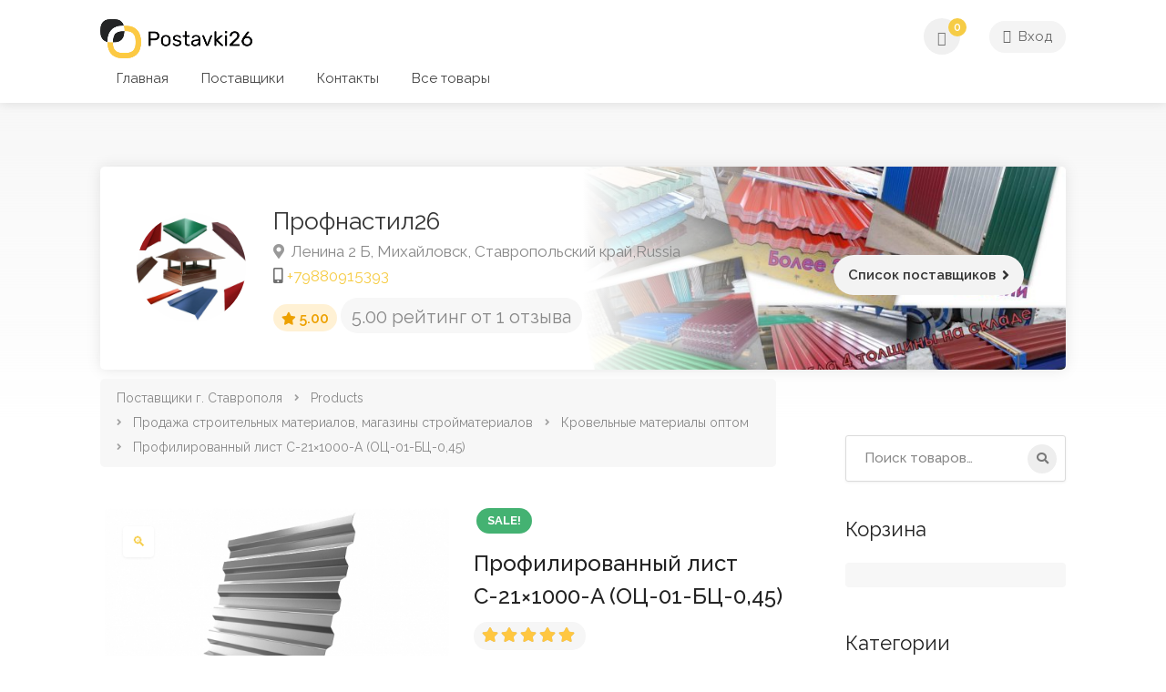

--- FILE ---
content_type: text/html; charset=UTF-8
request_url: https://postavki26.ru/product/%D0%BF%D1%80%D0%BE%D1%84%D0%B8%D0%BB%D0%B8%D1%80%D0%BE%D0%B2%D0%B0%D0%BD%D0%BD%D1%8B%D0%B9-%D0%BB%D0%B8%D1%81%D1%82-%D1%81-21x1000-a-%D0%BE%D1%86-01-%D0%B1%D1%86-045-2/
body_size: 62049
content:
<!DOCTYPE html> <html lang="ru-RU"> <head> <meta charset="UTF-8"> <meta name="viewport" content="width=device-width, initial-scale=1"> <link rel="profile" href="http://gmpg.org/xfn/11"> <title>Профилированный лист С-21&#215;1000-A (ОЦ-01-БЦ-0,45) &#8211; Поставщики г. Ставрополя</title> <meta name='robots' content='max-image-preview:large'/> <style id='wp-img-auto-sizes-contain-inline-css' type='text/css'> img:is([sizes=auto i],[sizes^="auto," i]){contain-intrinsic-size:3000px 1500px} /*# sourceURL=wp-img-auto-sizes-contain-inline-css */ </style> <link rel='stylesheet' id='dashicons-css' href='https://postavki26.ru/wp-includes/css/dashicons.min.css' type='text/css' media='all'/> <link rel='stylesheet' id='wp-block-library-css' href='https://postavki26.ru/wp-includes/css/dist/block-library/style.min.css' type='text/css' media='all'/> <style id='global-styles-inline-css' type='text/css'>
:root{--wp--preset--aspect-ratio--square: 1;--wp--preset--aspect-ratio--4-3: 4/3;--wp--preset--aspect-ratio--3-4: 3/4;--wp--preset--aspect-ratio--3-2: 3/2;--wp--preset--aspect-ratio--2-3: 2/3;--wp--preset--aspect-ratio--16-9: 16/9;--wp--preset--aspect-ratio--9-16: 9/16;--wp--preset--color--black: #000000;--wp--preset--color--cyan-bluish-gray: #abb8c3;--wp--preset--color--white: #ffffff;--wp--preset--color--pale-pink: #f78da7;--wp--preset--color--vivid-red: #cf2e2e;--wp--preset--color--luminous-vivid-orange: #ff6900;--wp--preset--color--luminous-vivid-amber: #fcb900;--wp--preset--color--light-green-cyan: #7bdcb5;--wp--preset--color--vivid-green-cyan: #00d084;--wp--preset--color--pale-cyan-blue: #8ed1fc;--wp--preset--color--vivid-cyan-blue: #0693e3;--wp--preset--color--vivid-purple: #9b51e0;--wp--preset--gradient--vivid-cyan-blue-to-vivid-purple: linear-gradient(135deg,rgb(6,147,227) 0%,rgb(155,81,224) 100%);--wp--preset--gradient--light-green-cyan-to-vivid-green-cyan: linear-gradient(135deg,rgb(122,220,180) 0%,rgb(0,208,130) 100%);--wp--preset--gradient--luminous-vivid-amber-to-luminous-vivid-orange: linear-gradient(135deg,rgb(252,185,0) 0%,rgb(255,105,0) 100%);--wp--preset--gradient--luminous-vivid-orange-to-vivid-red: linear-gradient(135deg,rgb(255,105,0) 0%,rgb(207,46,46) 100%);--wp--preset--gradient--very-light-gray-to-cyan-bluish-gray: linear-gradient(135deg,rgb(238,238,238) 0%,rgb(169,184,195) 100%);--wp--preset--gradient--cool-to-warm-spectrum: linear-gradient(135deg,rgb(74,234,220) 0%,rgb(151,120,209) 20%,rgb(207,42,186) 40%,rgb(238,44,130) 60%,rgb(251,105,98) 80%,rgb(254,248,76) 100%);--wp--preset--gradient--blush-light-purple: linear-gradient(135deg,rgb(255,206,236) 0%,rgb(152,150,240) 100%);--wp--preset--gradient--blush-bordeaux: linear-gradient(135deg,rgb(254,205,165) 0%,rgb(254,45,45) 50%,rgb(107,0,62) 100%);--wp--preset--gradient--luminous-dusk: linear-gradient(135deg,rgb(255,203,112) 0%,rgb(199,81,192) 50%,rgb(65,88,208) 100%);--wp--preset--gradient--pale-ocean: linear-gradient(135deg,rgb(255,245,203) 0%,rgb(182,227,212) 50%,rgb(51,167,181) 100%);--wp--preset--gradient--electric-grass: linear-gradient(135deg,rgb(202,248,128) 0%,rgb(113,206,126) 100%);--wp--preset--gradient--midnight: linear-gradient(135deg,rgb(2,3,129) 0%,rgb(40,116,252) 100%);--wp--preset--font-size--small: 13px;--wp--preset--font-size--medium: 20px;--wp--preset--font-size--large: 36px;--wp--preset--font-size--x-large: 42px;--wp--preset--spacing--20: 0.44rem;--wp--preset--spacing--30: 0.67rem;--wp--preset--spacing--40: 1rem;--wp--preset--spacing--50: 1.5rem;--wp--preset--spacing--60: 2.25rem;--wp--preset--spacing--70: 3.38rem;--wp--preset--spacing--80: 5.06rem;--wp--preset--shadow--natural: 6px 6px 9px rgba(0, 0, 0, 0.2);--wp--preset--shadow--deep: 12px 12px 50px rgba(0, 0, 0, 0.4);--wp--preset--shadow--sharp: 6px 6px 0px rgba(0, 0, 0, 0.2);--wp--preset--shadow--outlined: 6px 6px 0px -3px rgb(255, 255, 255), 6px 6px rgb(0, 0, 0);--wp--preset--shadow--crisp: 6px 6px 0px rgb(0, 0, 0);}:where(.is-layout-flex){gap: 0.5em;}:where(.is-layout-grid){gap: 0.5em;}body .is-layout-flex{display: flex;}.is-layout-flex{flex-wrap: wrap;align-items: center;}.is-layout-flex > :is(*, div){margin: 0;}body .is-layout-grid{display: grid;}.is-layout-grid > :is(*, div){margin: 0;}:where(.wp-block-columns.is-layout-flex){gap: 2em;}:where(.wp-block-columns.is-layout-grid){gap: 2em;}:where(.wp-block-post-template.is-layout-flex){gap: 1.25em;}:where(.wp-block-post-template.is-layout-grid){gap: 1.25em;}.has-black-color{color: var(--wp--preset--color--black) !important;}.has-cyan-bluish-gray-color{color: var(--wp--preset--color--cyan-bluish-gray) !important;}.has-white-color{color: var(--wp--preset--color--white) !important;}.has-pale-pink-color{color: var(--wp--preset--color--pale-pink) !important;}.has-vivid-red-color{color: var(--wp--preset--color--vivid-red) !important;}.has-luminous-vivid-orange-color{color: var(--wp--preset--color--luminous-vivid-orange) !important;}.has-luminous-vivid-amber-color{color: var(--wp--preset--color--luminous-vivid-amber) !important;}.has-light-green-cyan-color{color: var(--wp--preset--color--light-green-cyan) !important;}.has-vivid-green-cyan-color{color: var(--wp--preset--color--vivid-green-cyan) !important;}.has-pale-cyan-blue-color{color: var(--wp--preset--color--pale-cyan-blue) !important;}.has-vivid-cyan-blue-color{color: var(--wp--preset--color--vivid-cyan-blue) !important;}.has-vivid-purple-color{color: var(--wp--preset--color--vivid-purple) !important;}.has-black-background-color{background-color: var(--wp--preset--color--black) !important;}.has-cyan-bluish-gray-background-color{background-color: var(--wp--preset--color--cyan-bluish-gray) !important;}.has-white-background-color{background-color: var(--wp--preset--color--white) !important;}.has-pale-pink-background-color{background-color: var(--wp--preset--color--pale-pink) !important;}.has-vivid-red-background-color{background-color: var(--wp--preset--color--vivid-red) !important;}.has-luminous-vivid-orange-background-color{background-color: var(--wp--preset--color--luminous-vivid-orange) !important;}.has-luminous-vivid-amber-background-color{background-color: var(--wp--preset--color--luminous-vivid-amber) !important;}.has-light-green-cyan-background-color{background-color: var(--wp--preset--color--light-green-cyan) !important;}.has-vivid-green-cyan-background-color{background-color: var(--wp--preset--color--vivid-green-cyan) !important;}.has-pale-cyan-blue-background-color{background-color: var(--wp--preset--color--pale-cyan-blue) !important;}.has-vivid-cyan-blue-background-color{background-color: var(--wp--preset--color--vivid-cyan-blue) !important;}.has-vivid-purple-background-color{background-color: var(--wp--preset--color--vivid-purple) !important;}.has-black-border-color{border-color: var(--wp--preset--color--black) !important;}.has-cyan-bluish-gray-border-color{border-color: var(--wp--preset--color--cyan-bluish-gray) !important;}.has-white-border-color{border-color: var(--wp--preset--color--white) !important;}.has-pale-pink-border-color{border-color: var(--wp--preset--color--pale-pink) !important;}.has-vivid-red-border-color{border-color: var(--wp--preset--color--vivid-red) !important;}.has-luminous-vivid-orange-border-color{border-color: var(--wp--preset--color--luminous-vivid-orange) !important;}.has-luminous-vivid-amber-border-color{border-color: var(--wp--preset--color--luminous-vivid-amber) !important;}.has-light-green-cyan-border-color{border-color: var(--wp--preset--color--light-green-cyan) !important;}.has-vivid-green-cyan-border-color{border-color: var(--wp--preset--color--vivid-green-cyan) !important;}.has-pale-cyan-blue-border-color{border-color: var(--wp--preset--color--pale-cyan-blue) !important;}.has-vivid-cyan-blue-border-color{border-color: var(--wp--preset--color--vivid-cyan-blue) !important;}.has-vivid-purple-border-color{border-color: var(--wp--preset--color--vivid-purple) !important;}.has-vivid-cyan-blue-to-vivid-purple-gradient-background{background: var(--wp--preset--gradient--vivid-cyan-blue-to-vivid-purple) !important;}.has-light-green-cyan-to-vivid-green-cyan-gradient-background{background: var(--wp--preset--gradient--light-green-cyan-to-vivid-green-cyan) !important;}.has-luminous-vivid-amber-to-luminous-vivid-orange-gradient-background{background: var(--wp--preset--gradient--luminous-vivid-amber-to-luminous-vivid-orange) !important;}.has-luminous-vivid-orange-to-vivid-red-gradient-background{background: var(--wp--preset--gradient--luminous-vivid-orange-to-vivid-red) !important;}.has-very-light-gray-to-cyan-bluish-gray-gradient-background{background: var(--wp--preset--gradient--very-light-gray-to-cyan-bluish-gray) !important;}.has-cool-to-warm-spectrum-gradient-background{background: var(--wp--preset--gradient--cool-to-warm-spectrum) !important;}.has-blush-light-purple-gradient-background{background: var(--wp--preset--gradient--blush-light-purple) !important;}.has-blush-bordeaux-gradient-background{background: var(--wp--preset--gradient--blush-bordeaux) !important;}.has-luminous-dusk-gradient-background{background: var(--wp--preset--gradient--luminous-dusk) !important;}.has-pale-ocean-gradient-background{background: var(--wp--preset--gradient--pale-ocean) !important;}.has-electric-grass-gradient-background{background: var(--wp--preset--gradient--electric-grass) !important;}.has-midnight-gradient-background{background: var(--wp--preset--gradient--midnight) !important;}.has-small-font-size{font-size: var(--wp--preset--font-size--small) !important;}.has-medium-font-size{font-size: var(--wp--preset--font-size--medium) !important;}.has-large-font-size{font-size: var(--wp--preset--font-size--large) !important;}.has-x-large-font-size{font-size: var(--wp--preset--font-size--x-large) !important;}
/*# sourceURL=global-styles-inline-css */
</style>
 <style id='classic-theme-styles-inline-css' type='text/css'> /*! This file is auto-generated */ .wp-block-button__link{color:#fff;background-color:#32373c;border-radius:9999px;box-shadow:none;text-decoration:none;padding:calc(.667em + 2px) calc(1.333em + 2px);font-size:1.125em}.wp-block-file__button{background:#32373c;color:#fff;text-decoration:none} /*# sourceURL=/wp-includes/css/classic-themes.min.css */ </style> <link rel='stylesheet' id='contact-form-7-css' href='https://postavki26.ru/wp-content/plugins/contact-form-7/includes/css/styles.css' type='text/css' media='all'/> <style id='contact-form-7-inline-css' type='text/css'> .wpcf7 .wpcf7-recaptcha iframe {margin-bottom: 0;}.wpcf7 .wpcf7-recaptcha[data-align="center"] > div {margin: 0 auto;}.wpcf7 .wpcf7-recaptcha[data-align="right"] > div {margin: 0 0 0 auto;} /*# sourceURL=contact-form-7-inline-css */ </style> <link rel='stylesheet' id='listeo_core-frontend-css' href='https://postavki26.ru/wp-content/plugins/listeo-core/assets/css/frontend.css' type='text/css' media='all'/> <link rel='stylesheet' id='photoswipe-css' href='https://postavki26.ru/wp-content/plugins/woocommerce/assets/css/photoswipe/photoswipe.min.css' type='text/css' media='all'/> <link rel='stylesheet' id='photoswipe-default-skin-css' href='https://postavki26.ru/wp-content/plugins/woocommerce/assets/css/photoswipe/default-skin/default-skin.min.css' type='text/css' media='all'/> <style id='woocommerce-inline-inline-css' type='text/css'> .woocommerce form .form-row .required { visibility: visible; } /*# sourceURL=woocommerce-inline-inline-css */ </style> <link rel='stylesheet' id='dokan-dashboard-live-chat-css' href='https://postavki26.ru/wp-content/plugins/dokan-pro/modules/live-chat/assets/css/dashboard-livechat.css' type='text/css' media='all'/> <link rel='stylesheet' id='dokan-store-support-styles-css' href='https://postavki26.ru/wp-content/plugins/dokan-pro/modules/store-support/assets/css/style.css' type='text/css' media='all'/> <link rel='stylesheet' id='dokan-ls-custom-style-css' href='https://postavki26.ru/wp-content/plugins/dokan-pro/modules/live-search/assets/css/style.css' type='text/css' media='all'/> <link rel='stylesheet' id='dpi-styles-css' href='https://postavki26.ru/wp-content/plugins/dokan-pro/modules/export-import/assets/css/style.css' type='text/css' media='all'/> <link rel='stylesheet' id='bootstrap-css' href='https://postavki26.ru/wp-content/themes/listeo/css/bootstrap-grid.css' type='text/css' media='all'/> <link rel='stylesheet' id='font-awesome-5-css' href='https://postavki26.ru/wp-content/themes/listeo/css/all.css' type='text/css' media='all'/> <link rel='stylesheet' id='font-awesome-5-shims-css' href='https://postavki26.ru/wp-content/themes/listeo/css/v4-shims.min.css' type='text/css' media='all'/> <link rel='stylesheet' id='simple-line-icons-css' href='https://postavki26.ru/wp-content/themes/listeo/css/simple-line-icons.css' type='text/css' media='all'/> <link rel='stylesheet' id='listeo-woocommerce-css' href='https://postavki26.ru/wp-content/themes/listeo/css/woocommerce.min.css' type='text/css' media='all'/> <link rel='stylesheet' id='listeo-style-css' href='https://postavki26.ru/wp-content/themes/listeo/style.css' type='text/css' media='all'/> <style id='listeo-style-inline-css' type='text/css'> input[type='checkbox'].switch_1:checked, .time-slot input:checked ~ label:hover, div.datedropper:before, div.datedropper .pick-submit, div.datedropper .pick-lg-b .pick-sl:before, div.datedropper .pick-m, body.no-map-marker-icon .face.front, body.no-map-marker-icon .face.front:after, div.datedropper .pick-lg-h { background-color: #f6cc45 !important; } #booking-date-range-enabler:after, .nav-links div a:hover, #posts-nav li a:hover, .hosted-by-title a:hover, .sort-by-select .select2-container--default .select2-selection--single .select2-selection__arrow b:after, .claim-badge a i, .search-input-icon:hover i, .listing-features.checkboxes a:hover, div.datedropper .pick-y.pick-jump, div.datedropper .pick li span, div.datedropper .pick-lg-b .pick-wke, div.datedropper .pick-btn, #listeo-coupon-link, .total-discounted_costs span, .widget_meta ul li a:hover, .widget_categories ul li a:hover, .widget_archive ul li a:hover, .widget_recent_comments ul li a:hover, .widget_recent_entries ul li a:hover, .booking-estimated-discount-cost span { color: #f6cc45 !important; } .comment-by-listing a:hover, .browse-all-user-listings a i, .hosted-by-title h4 a:hover, .style-2 .trigger.active a, .style-2 .ui-accordion .ui-accordion-header-active:hover, .style-2 .ui-accordion .ui-accordion-header-active, #posts-nav li a:hover, .plan.featured .listing-badge, .post-content h3 a:hover, .add-review-photos i, .show-more-button i, .listing-details-sidebar li a, .star-rating .rating-counter a:hover, .more-search-options-trigger:after, .header-widget .sign-in:hover, #footer a, #footer .footer-links li a:hover, #navigation.style-1 .current, #navigation.style-1 ul li:hover a, .user-menu.active .user-name:after, .user-menu:hover .user-name:after, .user-menu.active .user-name, .user-menu:hover .user-name, .main-search-input-item.location a:hover, .chosen-container .chosen-results li.highlighted, .input-with-icon.location a i:hover, .sort-by .chosen-container-single .chosen-single div:after, .sort-by .chosen-container-single .chosen-default, .panel-dropdown a:after, .post-content a.read-more, .post-meta li a:hover, .widget-text h5 a:hover, .about-author a, button.button.border.white:hover, a.button.border.white:hover, .icon-box-2 i, button.button.border, a.button.border, .style-2 .ui-accordion .ui-accordion-header:hover, .style-2 .trigger a:hover , .plan.featured .listing-badges .featured, .list-4 li:before, .list-3 li:before, .list-2 li:before, .list-1 li:before, .info-box h4, .testimonial-carousel .slick-slide.slick-active .testimonial:before, .sign-in-form .tabs-nav li a:hover, .sign-in-form .tabs-nav li.active a, .lost_password:hover a, #top-bar .social-icons li a:hover i, .listing-share .social-icons li a:hover i, .agent .social-icons li a:hover i, #footer .social-icons li a:hover i, .headline span i, vc_tta.vc_tta-style-tabs-style-1 .vc_tta-tab.vc_active a,.vc_tta.vc_tta-style-tabs-style-2 .vc_tta-tab.vc_active a,.tabs-nav li.active a,.wc-tabs li.active a.custom-caption,#backtotop a,.trigger.active a,.post-categories li a,.vc_tta.vc_tta-style-tabs-style-3.vc_general .vc_tta-tab a:hover,.vc_tta.vc_tta-style-tabs-style-3.vc_general .vc_tta-tab.vc_active a,.wc-tabs li a:hover,.tabs-nav li a:hover,.tabs-nav li.active a,.wc-tabs li a:hover,.wc-tabs li.active a,.testimonial-author h4,.widget-button:hover,.widget-text h5 a:hover,a,a.button.border,a.button.border.white:hover,button.button.border,button.button.border.white:hover,.wpb-js-composer .vc_tta.vc_general.vc_tta-style-tabs-style-1 .vc_tta-tab.vc_active>a,.wpb-js-composer .vc_tta.vc_general.vc_tta-style-tabs-style-2 .vc_tta-tab.vc_active>a, #add_payment_method .cart-collaterals .cart_totals tr th, .woocommerce-cart .cart-collaterals .cart_totals tr th, .woocommerce-checkout .cart-collaterals .cart_totals tr th, #add_payment_method table.cart th, .woocommerce-cart table.cart th, .woocommerce-checkout table.cart th, .woocommerce-checkout table.shop_table th, .uploadButton .uploadButton-button:before, .time-slot input ~ label:hover, .time-slot label:hover span, #titlebar.listing-titlebar span.listing-tag a, .booking-loading-icon { color: #f6cc45; } .listing-details li i { background-color: #f6cc4526; color: #f6cc45; } body .icon-box-2 svg g, body .icon-box-2 svg circle, body .icon-box-2 svg rect, body .icon-box-2 svg path, body .listeo-svg-icon-box-grid svg g, body .listeo-svg-icon-box-grid svg circle, body .listeo-svg-icon-box-grid svg rect, body .listeo-svg-icon-box-grid svg path, .listing-type:hover .listing-type-icon svg g, .listing-type:hover .listing-type-icon svg circle, .listing-type:hover .listing-type-icon svg rect, .listing-type:hover .listing-type-icon svg path, .marker-container .front.face svg g, .marker-container .front.face svg circle, .marker-container .front.face svg rect, .marker-container .front.face svg path { fill: #f6cc45; } .qtyTotal, .mm-menu em.mm-counter, .mm-counter, .category-small-box:hover, .option-set li a.selected, .pricing-list-container h4:after, #backtotop a, .chosen-container-multi .chosen-choices li.search-choice, .select-options li:hover, button.panel-apply, .layout-switcher a:hover, .listing-features.checkboxes li:before, .comment-by a.comment-reply-link:hover, .add-review-photos:hover, .office-address h3:after, .post-img:before, button.button, .booking-confirmation-page a.button.color, input[type="button"], input[type="submit"], a.button, a.button.border:hover, button.button.border:hover, table.basic-table th, .plan.featured .plan-price, mark.color, .style-4 .tabs-nav li.active a, .style-5 .tabs-nav li.active a, .dashboard-list-box .button.gray:hover, .change-photo-btn:hover, .dashboard-list-box a.rate-review:hover, input:checked + .slider, .add-pricing-submenu.button:hover, .add-pricing-list-item.button:hover, .custom-zoom-in:hover, .custom-zoom-out:hover, #geoLocation:hover, #streetView:hover, #scrollEnabling:hover, .code-button:hover, .category-small-box-alt:hover .category-box-counter-alt, #scrollEnabling.enabled, #mapnav-buttons a:hover, #sign-in-dialog .mfp-close:hover, .button.listeo-booking-widget-apply_new_coupon:before, #small-dialog .mfp-close:hover, .daterangepicker td.end-date.in-range.available, .radio input[type='radio'] + label .radio-label:after, .radio input[type='radio']:checked + label .radio-label, .daterangepicker .ranges li.active, .day-slot-headline, .add-slot-btn button:hover, .daterangepicker td.available:hover, .daterangepicker th.available:hover, .time-slot input:checked ~ label, .daterangepicker td.active, .daterangepicker td.active:hover, .daterangepicker .drp-buttons button.applyBtn,.uploadButton .uploadButton-button:hover { background-color: #f6cc45; } .rangeslider__fill, span.blog-item-tag , .testimonial-carousel .slick-slide.slick-active .testimonial-box, .listing-item-container.list-layout span.tag, .tip, .search .panel-dropdown.active a, #getDirection:hover, .home-search-slide h3 a:before, .home-search-slide h3 strong:before, .loader-ajax-container, .mfp-arrow:hover { background: #f6cc45; } .icon-box-v3 .ibv3-icon i, .icon-box-v3 .ibv3-icon svg g, .icon-box-v3 .ibv3-icon svg circle, .icon-box-v3 .ibv3-icon svg rect, .icon-box-v3 .ibv3-icon svg path{ fill: #f6cc45; } #titlebar.listing-titlebar span.listing-tag { background: #f6cc4512; } .ibv3-icon { background: #f6cc4510; } .icon-box-v3:hover .ibv3-icon { background: #f6cc45; box-shadow: 0 3px 8px #f6cc4550; } .radio input[type='radio']:checked + label .radio-label, .rangeslider__handle { border-color: #f6cc45; } .layout-switcher a.active { color: #f6cc45; border-color: #f6cc45; } #titlebar.listing-titlebar span.listing-tag a, #titlebar.listing-titlebar span.listing-tag { border-color: #f6cc45; } .woocommerce .widget_price_filter .ui-slider .ui-slider-handle, .woocommerce .widget_price_filter .ui-slider .ui-slider-range, .single-service .qtyInc:hover, .single-service .qtyDec:hover, .services-counter, .listing-slider .slick-next:hover, .listing-slider .slick-prev:hover { background-color: #f6cc45; } .single-service .qtyInc:hover, .single-service .qtyDec:hover{ -webkit-text-stroke: 1px #f6cc45; } .listing-nav-container.cloned .listing-nav li:first-child a.active, .listing-nav-container.cloned .listing-nav li:first-child a:hover, .listing-nav li:first-child a, .listing-nav li a.active, .listing-nav li a:hover { border-color: #f6cc45; color: #f6cc45; } .pricing-list-container h4 { color: #f6cc45; border-color: #f6cc45; } .sidebar-textbox ul.contact-details li a { color: #f6cc45; } button.button.border, a.button.border { color: #f6cc45; border-color: #f6cc45; } .trigger.active a, .ui-accordion .ui-accordion-header-active:hover, .ui-accordion .ui-accordion-header-active { background-color: #f6cc45; border-color: #f6cc45; } .numbered.color ol > li::before { border-color: #f6cc45;; color: #f6cc45; } .numbered.color.filled ol > li::before { border-color: #f6cc45; background-color: #f6cc45; } .info-box { border-top: 2px solid #f6cc45; background: linear-gradient(to bottom, rgba(255,255,255,0.98), rgba(255,255,255,0.95)); background-color: #f6cc45; color: #f6cc45; } .info-box.no-border { background: linear-gradient(to bottom, rgba(255,255,255,0.96), rgba(255,255,255,0.93)); background-color: #f6cc45; } .tabs-nav li a:hover { border-color: #f6cc45; } .tabs-nav li a:hover, .tabs-nav li.active a { border-color: #f6cc45; color: #f6cc45; } .style-3 .tabs-nav li a:hover, .style-3 .tabs-nav li.active a { border-color: #f6cc45; background-color: #f6cc45; } .woocommerce-cart .woocommerce table.shop_table th, .vc_tta.vc_general.vc_tta-style-style-1 .vc_active .vc_tta-panel-heading, .wpb-js-composer .vc_tta.vc_general.vc_tta-style-tabs-style-2 .vc_tta-tab.vc_active>a, .wpb-js-composer .vc_tta.vc_general.vc_tta-style-tabs-style-2 .vc_tta-tab:hover>a, .wpb-js-composer .vc_tta.vc_general.vc_tta-style-tabs-style-1 .vc_tta-tab.vc_active>a, .wpb-js-composer .vc_tta.vc_general.vc_tta-style-tabs-style-1 .vc_tta-tab:hover>a{ border-bottom-color: #f6cc45 } .checkboxes input[type=checkbox]:checked + label:before { background-color: #f6cc45; border-color: #f6cc45; } .listing-item-container.compact .listing-item-content span.tag { background-color: #f6cc45; } .dashboard-nav ul li.active, .dashboard-nav ul li:hover { border-color: #f6cc45; } .dashboard-list-box .comment-by-listing a:hover { color: #f6cc45; } .opening-day:hover h5 { color: #f6cc45 !important; } .map-box h4 a:hover { color: #f6cc45; } .infoBox-close:hover { background-color: #f6cc45; -webkit-text-stroke: 1px #f6cc45; } .select2-container--default .select2-selection--multiple .select2-selection__choice, body .select2-container--default .select2-results__option--highlighted[aria-selected], body .select2-container--default .select2-results__option--highlighted[data-selected], body .woocommerce .cart .button, body .woocommerce .cart input.button, body .woocommerce #respond input#submit, body .woocommerce a.button, body .woocommerce button.button, body .woocommerce input.button, body .woocommerce #respond input#submit.alt:hover, body .woocommerce a.button.alt:hover, body .woocommerce button.button.alt:hover, body .woocommerce input.button.alt:hover, .marker-cluster-small div, .marker-cluster-medium div, .marker-cluster-large div, .cluster-visible { background-color: #f6cc45 !important; } .marker-cluster div:before { border: 7px solid #f6cc45; opacity: 0.2; box-shadow: inset 0 0 0 4px #f6cc45; } .cluster-visible:before { border: 7px solid #f6cc45; box-shadow: inset 0 0 0 4px #f6cc45; } .marker-arrow { border-color: #f6cc45 transparent transparent; } .face.front { border-color: #f6cc45; color: #f6cc45; } .face.back { background: #f6cc45; border-color: #f6cc45; } .custom-zoom-in:hover:before, .custom-zoom-out:hover:before { -webkit-text-stroke: 1px #f6cc45; } .category-box-btn:hover { background-color: #f6cc45; border-color: #f6cc45; } .message-bubble.me .message-text { color: #f6cc45; background-color: rgba(246,204,69,0.05); } .time-slot input ~ label:hover { background-color: rgba(246,204,69,0.08); } .message-bubble.me .message-text:before { color: rgba(246,204,69,0.05); } .booking-widget i, .opening-hours i, .message-vendor i { color: #f6cc45; } .opening-hours.summary li:hover, .opening-hours.summary li.total-costs span { color: #f6cc45; } .payment-tab-trigger > input:checked ~ label::before { border-color: #f6cc45; } .payment-tab-trigger > input:checked ~ label::after { background-color: #f6cc45; } #navigation.style-1 > ul > li.current-menu-ancestor > a, #navigation.style-1 > ul > li.current-menu-item > a, #navigation.style-1 > ul > li:hover > a { background: rgba(246,204,69, 0.06); color: #f6cc45; } .img-box:hover span { background-color: #f6cc45; } body #navigation.style-1 ul ul li:hover a:after, body #navigation.style-1 ul li:hover ul li:hover a, body #navigation.style-1 ul li:hover ul li:hover li:hover a, body #navigation.style-1 ul li:hover ul li:hover li:hover li:hover a, body #navigation.style-1 ul ul li:hover ul li a:hover { color: #f6cc45; } .headline.headline-box span:before { background: #f6cc45; } .main-search-inner .highlighted-category { background-color:#f6cc45; box-shadow: 0 2px 8px rgba(246,204,69, 0.2); } .category-box:hover .category-box-content span { background-color: #f6cc45; } .user-menu ul li a:hover { color: #f6cc45; } .icon-box-2 i { background-color: #f6cc45; } @keyframes iconBoxAnim { 0%,100% { box-shadow: 0 0 0 9px rgba(246,204,69, 0.08); } 50% { box-shadow: 0 0 0 15px rgba(246,204,69, 0.08); } } .listing-type:hover { box-shadow: 0 3px 12px rgba(0,0,0,0.1); background-color: #f6cc45; } .listing-type:hover .listing-type-icon { color: #f6cc45; } .listing-type-icon { background-color: #f6cc45; box-shadow: 0 0 0 8px rgb(246,204,69, 0.1); } #footer ul.menu li a:hover { color: #f6cc45; } #booking-date-range span::after, .time-slot label:hover span, .daterangepicker td.in-range, .time-slot input ~ label:hover, .booking-estimated-cost span, .time-slot label:hover span { color: #f6cc45; } .daterangepicker td.in-range { background-color: rgba(246,204,69, 0.05); color: #f6cc45; } .leaflet-control-zoom-in:hover, .leaflet-control-zoom-out:hover { background-color: #f6cc45;; -webkit-text-stroke: 1px #f6cc45; } .transparent-header #header:not(.cloned) #navigation.style-1 > ul > li.current-menu-ancestor > a, .transparent-header #header:not(.cloned) #navigation.style-1 > ul > li.current-menu-item > a, .transparent-header #header:not(.cloned) #navigation.style-1 > ul > li:hover > a { background: #f6cc45; } .transparent-header #header:not(.cloned) .header-widget .button:hover, .transparent-header #header:not(.cloned) .header-widget .button.border:hover { background: #f6cc45; } .transparent-header.user_not_logged_in #header:not(.cloned) .header-widget .sign-in:hover { background: #f6cc45; } .category-small-box-alt i, .category-small-box i { color: #f6cc45; } .account-type input.account-type-radio:checked ~ label { background-color: #f6cc45; } .category-small-box:hover { box-shadow: 0 3px 12px rgba(246,204,69, 0.22); } .transparent-header.user_not_logged_in #header.cloned .header-widget .sign-in:hover, .user_not_logged_in .header-widget .sign-in:hover { background: #f6cc45; } .nav-links div.nav-next a:hover:before, .nav-links div.nav-previous a:hover:before, #posts-nav li.next-post a:hover:before, #posts-nav li.prev-post a:hover:before { background: #f6cc45; } .slick-current .testimonial-author h4 span { background: rgba(246,204,69, 0.06); color: #f6cc45; } body .icon-box-2 i { background-color: rgba(246,204,69, 0.07); color: #f6cc45; } .headline.headline-box:after, .headline.headline-box span:after { background: #f6cc45; } .listing-item-content span.tag { background: #f6cc45; } .message-vendor div.wpcf7 .ajax-loader, body .message-vendor input[type='submit'], body .message-vendor input[type='submit']:focus, body .message-vendor input[type='submit']:active { background-color: #f6cc45; } .message-vendor .wpcf7-form .wpcf7-radio input[type=radio]:checked + span:before { border-color: #f6cc45; } .message-vendor .wpcf7-form .wpcf7-radio input[type=radio]:checked + span:after { background: #f6cc45; } #show-map-button, .slider-selection { background-color:#f6cc45; } .listeo-cart-container:hover .mini-cart-button{ color: #f6cc45; background: #f6cc451f; } .listeo-cart-container .mini-cart-button .badge { background: #f6cc45; } .transparent-header #header:not(.cloned) .header-widget .woocommerce-mini-cart__buttons a.button.checkout, .listeo-cart-container .woocommerce-mini-cart__buttons a.button.checkout {background: #f6cc45;} .slider-handle { border-color:#f6cc45; } .bookable-services .single-service:hover h5, .bookable-services .single-service:hover .single-service-price { color: #f6cc45; } .bookable-services .single-service:hover .single-service-price { background-color: rgba(246,204,69, 0.08); color: #f6cc45; } .classifieds-widget-buttons a.call-btn { border: 1px solid #f6cc45; color: #f6cc45; } .bookable-services input[type='checkbox'] + label:hover { background-color: rgba(246,204,69, 0.08); color: #f6cc45; } .services-counter, .bookable-services input[type='checkbox']:checked + label { background-color: #f6cc45; } .bookable-services input[type='checkbox']:checked + label .single-service-price { color: #f6cc45; } input[type='submit'].dokan-btn-theme:hover, a.dokan-btn-theme:hover, .dokan-btn-theme:hover, input[type='submit'].dokan-btn-theme:focus, a.dokan-btn-theme:focus, .dokan-btn-theme:focus, input[type='submit'].dokan-btn-theme:active, a.dokan-btn-theme:active, .dokan-btn-theme:active, input[type='submit'].dokan-btn-theme.active, a.dokan-btn-theme.active, .dokan-btn-theme.active, .open .dropdown-toggleinput[type='submit'].dokan-btn-theme, .open .dropdown-togglea.dokan-btn-theme, .open .dropdown-toggle.dokan-btn-theme { background-color: #f6cc45 !important; border-color: #f6cc45 !important; } body.dokan-dashboard input[type='submit'].dokan-btn-theme, body.dokan-dashboard a.dokan-btn-theme, body.dokan-dashboard .dokan-btn-theme { background-color: #f6cc45 !important;; border-color: #f6cc45 !important;; } body input[type='submit'].dokan-btn-theme, body a.dokan-btn-theme, body .dokan-btn-theme { background-color: #f6cc45; border-color: #f6cc45; } #dokan-store-listing-filter-wrap .right .toggle-view .active { color: #f6cc45; } body #dokan-store-listing-filter-wrap .right .toggle-view .active { border-color: #f6cc45; } .photo-box:hover .photo-box-content span{ background: #f6cc45; } #dokan-store-listing-filter-wrap .right .toggle-view .active { color: #f6cc45; } .dokan-store-products-ordeby-select .select2-container--default .select2-selection--single .select2-selection__arrow b:after { color: #f6cc45;} .main-search-inner { text-align: center; } .main-search-container:before { background: linear-gradient(to right, rgba(51,51,51,0.99) 20%, rgba(51,51,51,0.7) 70%, rgba(51,51,51,0) 95%) } .solid-bg-home-banner .main-search-container:before, body.transparent-header .main-search-container:before { background: rgba(51,51,51,0.75) ; } .loader-ajax-container { box-shadow: 0 0 20px rgba( 246,204,69, 0.4); } @media (min-width: 1240px) { #header:not(.sticky) ul.menu, #header:not(.sticky) .header-widget { margin-top: 0px; margin-bottom: 0px; } } .range-output:after { content: 'km'; }.main-search-container.plain-color { background-color: #ffffff; background-image: url("data:image/svg+xml,%3Csvg xmlns='http://www.w3.org/2000/svg' width='100%25' height='100%25' viewBox='0 0 1600 800'%3E%3Cg %3E%3Cpath fill='%23fffaf5' d='M486 705.8c-109.3-21.8-223.4-32.2-335.3-19.4C99.5 692.1 49 703 0 719.8V800h843.8c-115.9-33.2-230.8-68.1-347.6-92.2C492.8 707.1 489.4 706.5 486 705.8z'/%3E%3Cpath fill='%23fff5ec' d='M1600 0H0v719.8c49-16.8 99.5-27.8 150.7-33.5c111.9-12.7 226-2.4 335.3 19.4c3.4 0.7 6.8 1.4 10.2 2c116.8 24 231.7 59 347.6 92.2H1600V0z'/%3E%3Cpath fill='%23ffefe2' d='M478.4 581c3.2 0.8 6.4 1.7 9.5 2.5c196.2 52.5 388.7 133.5 593.5 176.6c174.2 36.6 349.5 29.2 518.6-10.2V0H0v574.9c52.3-17.6 106.5-27.7 161.1-30.9C268.4 537.4 375.7 554.2 478.4 581z'/%3E%3Cpath fill='%23ffead9' d='M0 0v429.4c55.6-18.4 113.5-27.3 171.4-27.7c102.8-0.8 203.2 22.7 299.3 54.5c3 1 5.9 2 8.9 3c183.6 62 365.7 146.1 562.4 192.1c186.7 43.7 376.3 34.4 557.9-12.6V0H0z'/%3E%3Cpath fill='%23ffe5cf' d='M181.8 259.4c98.2 6 191.9 35.2 281.3 72.1c2.8 1.1 5.5 2.3 8.3 3.4c171 71.6 342.7 158.5 531.3 207.7c198.8 51.8 403.4 40.8 597.3-14.8V0H0v283.2C59 263.6 120.6 255.7 181.8 259.4z'/%3E%3Cpath fill='%23ffead9' d='M1600 0H0v136.3c62.3-20.9 127.7-27.5 192.2-19.2c93.6 12.1 180.5 47.7 263.3 89.6c2.6 1.3 5.1 2.6 7.7 3.9c158.4 81.1 319.7 170.9 500.3 223.2c210.5 61 430.8 49 636.6-16.6V0z'/%3E%3Cpath fill='%23ffefe2' d='M454.9 86.3C600.7 177 751.6 269.3 924.1 325c208.6 67.4 431.3 60.8 637.9-5.3c12.8-4.1 25.4-8.4 38.1-12.9V0H288.1c56 21.3 108.7 50.6 159.7 82C450.2 83.4 452.5 84.9 454.9 86.3z'/%3E%3Cpath fill='%23fff5ec' d='M1600 0H498c118.1 85.8 243.5 164.5 386.8 216.2c191.8 69.2 400 74.7 595 21.1c40.8-11.2 81.1-25.2 120.3-41.7V0z'/%3E%3Cpath fill='%23fffaf5' d='M1397.5 154.8c47.2-10.6 93.6-25.3 138.6-43.8c21.7-8.9 43-18.8 63.9-29.5V0H643.4c62.9 41.7 129.7 78.2 202.1 107.4C1020.4 178.1 1214.2 196.1 1397.5 154.8z'/%3E%3Cpath fill='%23ffffff' d='M1315.3 72.4c75.3-12.6 148.9-37.1 216.8-72.4h-723C966.8 71 1144.7 101 1315.3 72.4z'/%3E%3C/g%3E%3C/svg%3E"); background-attachment: fixed; background-size: cover; } /*# sourceURL=listeo-style-inline-css */ </style> <link rel='stylesheet' id='listeo-dokan-css' href='https://postavki26.ru/wp-content/themes/listeo/css/dokan.css' type='text/css' media='all'/> <link rel='stylesheet' id='google-fonts-raleway-css' href='//fonts.googleapis.com/css?family=Raleway:300,400,500,600,700' type='text/css' media='all'/> <link rel='stylesheet' id='google-fonts-open-sans-css' href='//fonts.googleapis.com/css?family=Open+Sans:500,600,700' type='text/css' media='all'/> <link rel='stylesheet' id='dokan-style-css' href='https://postavki26.ru/wp-content/plugins/dokan-lite/assets/css/style.css' type='text/css' media='all'/> <link rel='stylesheet' id='dokan-magnific-popup-css' href='https://postavki26.ru/wp-content/plugins/dokan-lite/assets/vendors/magnific/magnific-popup.css' type='text/css' media='all'/> <script type="text/javascript" src="https://postavki26.ru/wp-includes/js/jquery/jquery.min.js" id="jquery-core-js"></script> <script type="text/javascript" src="https://postavki26.ru/wp-content/plugins/wp-yandex-metrika/assets/YmEc.min.js" id="wp-yandex-metrika_YmEc-js"></script> <script type="text/javascript" src="https://postavki26.ru/wp-content/plugins/wp-yandex-metrika/assets/frontend.min.js" id="wp-yandex-metrika_frontend-js"></script> <script type="text/javascript" src="https://postavki26.ru/wp-content/plugins/dokan-lite/assets/vendors/magnific/jquery.magnific-popup.min.js" id="dokan-popup-js"></script> <script type="text/javascript" id="dokan-i18n-jed-js-extra">
/* <![CDATA[ */
var dokan = {"ajaxurl":"https://postavki26.ru/wp-admin/admin-ajax.php","nonce":"e8f30070ea","ajax_loader":"https://postavki26.ru/wp-content/plugins/dokan-lite/assets/images/ajax-loader.gif","seller":{"available":"\u0414\u043e\u0441\u0442\u0443\u043f\u043d\u043e","notAvailable":"\u041d\u0435 \u0434\u043e\u0441\u0442\u0443\u043f\u043d\u043e"},"delete_confirm":"\u0412\u044b \u0443\u0432\u0435\u0440\u0435\u043d\u043d\u044b?","wrong_message":"\u0427\u0442\u043e-\u0442\u043e \u043f\u043e\u0448\u043b\u043e \u043d\u0435 \u0442\u0430\u043a. \u041f\u043e\u0436\u0430\u043b\u0443\u0439\u0441\u0442\u0430, \u043f\u043e\u043f\u0440\u043e\u0431\u0443\u0439\u0442\u0435 \u0435\u0449\u0435 \u0440\u0430\u0437.","vendor_percentage":"100","commission_type":"percentage","rounding_precision":"6","mon_decimal_point":".","product_types":{"simple":"Simple","variable":"Variable","external":"External/Affiliate product","grouped":"Group Product"},"loading_img":"https://postavki26.ru/wp-content/plugins/dokan-lite/assets/images/loading.gif","store_product_search_nonce":"2aa65fbb9d","i18n_download_permission":"Are you sure you want to revoke access to this download?","i18n_download_access":"Could not grant access - the user may already have permission for this file or billing email is not set. Ensure the billing email is set, and the order has been saved.","maximum_tags_select_length":"-1","i18n_location_name":"Please provide a location name!","i18n_location_state":"Please provide a state!","i18n_country_name":"Please provide a country!","i18n_invalid":"Failed! Somthing went wrong","i18n_chat_message":"Facebook SDK is not found, or blocked by the browser. Can not initialize the chat.","i18n_sms_code":"Insert SMS code","i18n_gravater":"Upload a Photo","i18n_phone_number":"Insert Phone No.","i18n_choose_featured_img":"\u0417\u0430\u0433\u0440\u0443\u0437\u0438\u0442\u044c \u0438\u0437\u043e\u0431\u0440\u0430\u0436\u0435\u043d\u0438\u0435 \u0437\u0430\u043f\u0438\u0441\u0438","i18n_choose_file":"\u0412\u044b\u0431\u0435\u0440\u0438\u0442\u0435 \u0444\u0430\u0439\u043b","i18n_choose_gallery":"\u0414\u043e\u0431\u0430\u0432\u0438\u0442\u044c \u0438\u0437\u043e\u0431\u0440\u0430\u0436\u0435\u043d\u0438\u044f \u0432 \u0433\u0430\u043b\u0435\u0440\u0435\u044e \u0442\u043e\u0432\u0430\u0440\u043e\u0432","i18n_choose_featured_img_btn_text":"\u041d\u0430\u0441\u0442\u0440\u043e\u0438\u0442\u044c \u0438\u0437\u043e\u0431\u0440\u0430\u0436\u0435\u043d\u0438\u0435 \u0437\u0430\u043f\u0438\u0441\u0438","i18n_choose_file_btn_text":"\u0412\u0441\u0442\u0430\u0432\u044c\u0442\u0435 URL \u0444\u0430\u0439\u043b\u0430","i18n_choose_gallery_btn_text":"\u0414\u043e\u0431\u0430\u0432\u0438\u0442\u044c \u0432 \u0433\u0430\u043b\u0435\u0440\u0435\u044e","duplicates_attribute_messg":"\u041a \u0441\u043e\u0436\u0430\u043b\u0435\u043d\u0438\u044e, \u044d\u0442\u0430 \u0432\u0430\u0440\u0438\u0430\u0446\u0438\u044f \u0443\u0436\u0435 \u0441\u0443\u0449\u0435\u0441\u0442\u0432\u0443\u0435\u0442, \u043f\u043e\u043f\u0440\u043e\u0431\u0443\u0439\u0442\u0435 \u0434\u0440\u0443\u0433\u0443\u044e.","variation_unset_warning":"\u041f\u0440\u0435\u0434\u0443\u043f\u0440\u0435\u0436\u0434\u0435\u043d\u0438\u0435! \u042d\u0442\u043e\u0442 \u0442\u043e\u0432\u0430\u0440 \u043d\u0435 \u0438\u043c\u0435\u0435\u0442 \u0432\u0430\u0440\u0438\u0430\u0446\u0438\u0439, \u0447\u0442\u043e\u0431\u044b \u0438\u0445 \u0432\u044b\u0431\u0440\u0430\u0442\u044c.","new_attribute_prompt":"\u0412\u0432\u0435\u0434\u0438\u0442\u0435 \u0438\u043c\u044f \u0434\u043b\u044f \u043d\u043e\u0432\u043e\u0433\u043e \u0430\u0442\u0440\u0438\u0431\u0443\u0442\u0430:","remove_attribute":"\u0423\u0434\u0430\u043b\u0438\u0442\u044c \u044d\u0442\u043e\u0442 \u0430\u0442\u0440\u0438\u0431\u0443\u0442?","dokan_placeholder_img_src":"https://postavki26.ru/wp-content/uploads/woocommerce-placeholder-300x300.png","add_variation_nonce":"d8cac95ff0","link_variation_nonce":"e17ec3558f","delete_variations_nonce":"cb965b88ca","load_variations_nonce":"74b94c6823","save_variations_nonce":"e1acbe6721","bulk_edit_variations_nonce":"b9d220af60","i18n_link_all_variations":"\u0412\u044b \u0443\u0432\u0435\u0440\u0435\u043d\u044b, \u0447\u0442\u043e \u0445\u043e\u0442\u0438\u0442\u0435 \u0441\u0432\u044f\u0437\u0430\u0442\u044c \u0432\u0441\u0435 \u0432\u0430\u0440\u0438\u0430\u043d\u0442\u044b? \u042d\u0442\u043e \u0441\u043e\u0437\u0434\u0430\u0441\u0442 \u043d\u043e\u0432\u0443\u044e \u0432\u0430\u0440\u0438\u0430\u0446\u0438\u044e \u0434\u043b\u044f \u043a\u0430\u0436\u0434\u043e\u0439 \u0432\u043e\u0437\u043c\u043e\u0436\u043d\u043e\u0439 \u043a\u043e\u043c\u0431\u0438\u043d\u0430\u0446\u0438\u0438 \u0430\u0442\u0440\u0438\u0431\u0443\u0442\u043e\u0432 \u0432\u0430\u0440\u0438\u0430\u0446\u0438\u0438 (\u043c\u0430\u043a\u0441.50 \u0437\u0430 \u0445\u043e\u0434).","i18n_enter_a_value":"\u0412\u0432\u0435\u0434\u0438\u0442\u0435 \u0437\u043d\u0430\u0447\u0435\u043d\u0438\u0435","i18n_enter_menu_order":"\u041f\u043e\u0440\u044f\u0434\u043e\u043a \u043c\u0435\u043d\u044e \u0438\u0437\u043c\u0435\u043d\u0435\u043d\u0438\u044f (\u043e\u043f\u0440\u0435\u0434\u0435\u043b\u044f\u0435\u0442 \u043f\u043e\u0437\u0438\u0446\u0438\u044e \u0432 \u0441\u043f\u0438\u0441\u043a\u0435 \u0432\u0430\u0440\u0438\u0430\u043d\u0442\u043e\u0432)","i18n_enter_a_value_fixed_or_percent":"\u0412\u0432\u0435\u0434\u0438\u0442\u0435 \u0437\u043d\u0430\u0447\u0435\u043d\u0438\u0435 (\u0444\u0438\u043a\u0441\u0438\u0440\u043e\u0432\u0430\u043d\u043d\u043e\u0435 \u0438\u043b\u0438 %)","i18n_delete_all_variations":"\u0412\u044b \u0443\u0432\u0435\u0440\u0435\u043d\u044b, \u0447\u0442\u043e \u0445\u043e\u0442\u0438\u0442\u0435 \u0443\u0434\u0430\u043b\u0438\u0442\u044c \u0432\u0441\u0435 \u0432\u0430\u0440\u0438\u0430\u0446\u0438\u0438? \u042d\u0442\u0443 \u043e\u043f\u0435\u0440\u0430\u0446\u0438\u044e \u043d\u0435\u0432\u043e\u0437\u043c\u043e\u0436\u043d\u043e \u043e\u0442\u043c\u0435\u043d\u0438\u0442\u044c.","i18n_last_warning":"\u043f\u043e\u0441\u043b\u0435\u0434\u043d\u0435\u0435 \u043f\u0440\u0435\u0434\u0443\u043f\u0440\u0435\u0436\u0434\u0435\u043d\u0438\u0435, \u0432\u044b \u0443\u0432\u0435\u0440\u0435\u043d\u044b?","i18n_choose_image":"\u0412\u044b\u0431\u0435\u0440\u0438\u0442\u0435 \u0438\u0437\u043e\u0431\u0440\u0430\u0436\u0435\u043d\u0438\u0435","i18n_set_image":"\u0423\u0441\u0442\u0430\u043d\u043e\u0432\u0438\u0442\u044c \u0432\u0430\u0440\u0438\u0430\u0442\u0438\u0432\u043d\u043e\u0435 \u0438\u0437\u043e\u0431\u0440\u0430\u0436\u0435\u043d\u0438\u0435","i18n_variation_added":"\u0432\u0430\u0440\u0438\u0430\u0446\u0438\u044f \u0434\u043e\u0431\u0430\u0432\u043b\u0435\u043d\u0430","i18n_variations_added":"\u0432\u0430\u0440\u0438\u0430\u0446\u0438\u0438 \u0434\u043e\u0431\u0430\u0432\u043b\u0435\u043d\u044b","i18n_no_variations_added":"\u0412\u0430\u0440\u0438\u0430\u0446\u0438\u0438 \u043d\u0435 \u0434\u043e\u0431\u0430\u0432\u043b\u0435\u043d\u044b","i18n_remove_variation":"\u0412\u044b \u0443\u0432\u0435\u0440\u0435\u043d\u044b, \u0447\u0442\u043e \u0445\u043e\u0442\u0438\u0442\u0435 \u0443\u0434\u0430\u043b\u0438\u0442\u044c \u0432\u0430\u0440\u0438\u0430\u0446\u0438\u044e?","i18n_scheduled_sale_start":"\u0414\u0430\u0442\u0430 \u043d\u0430\u0447\u0430\u043b\u0430 \u043f\u0440\u043e\u0434\u0430\u0436\u0438 (\u0413\u0413\u0413\u0413-\u043c\u043c-\u0414\u0414 \u0438\u043b\u0438 \u043e\u0441\u0442\u0430\u0432\u044c\u0442\u0435 \u043f\u0443\u0441\u0442\u044b\u043c)","i18n_scheduled_sale_end":"\u0414\u0430\u0442\u0430 \u043a\u043e\u043d\u0446\u0430 \u043f\u0440\u043e\u0434\u0430\u0436\u0438 (\u0413\u0413\u0413\u0413-\u043c\u043c-\u0414\u0414 \u0438\u043b\u0438 \u043e\u0441\u0442\u0430\u0432\u044c\u0442\u0435 \u043f\u0443\u0441\u0442\u044b\u043c)","i18n_edited_variations":"\u0421\u043e\u0445\u0440\u0430\u043d\u0438\u0442\u044c \u0438\u0437\u043c\u0435\u043d\u0435\u043d\u0438\u044f \u043f\u0435\u0440\u0435\u0434 \u0441\u043c\u0435\u043d\u043e\u0439 \u0441\u0442\u0440\u0430\u043d\u0438\u0446\u044b?","i18n_variation_count_single":"%qty% \u0432\u0430\u0440\u0438\u0430\u0446\u0438\u044f","i18n_variation_count_plural":"% qty% \u0432\u0430\u0440\u0438\u0430\u0446\u0438\u0438","i18n_no_result_found":"\u0420\u0435\u0437\u0443\u043b\u044c\u0442\u0430\u0442\u043e\u0432 \u043d\u0435 \u043d\u0430\u0439\u0434\u0435\u043d\u043e","i18n_sales_price_error":"\u041f\u043e\u0436\u0430\u043b\u0443\u0439\u0441\u0442\u0430, \u0443\u043a\u0430\u0436\u0438\u0442\u0435 \u0441\u0442\u043e\u0438\u043c\u043e\u0441\u0442\u044c \u043c\u0435\u043d\u044c\u0448\u0435 \u0431\u0430\u0437\u043e\u0432\u043e\u0439 \u0446\u0435\u043d\u044b!","i18n_decimal_error":"\u0423\u043a\u0430\u0436\u0438\u0442\u0435 \u0447\u0438\u0441\u043b\u043e \u0431\u0435\u0437 \u0440\u0430\u0437\u0434\u0435\u043b\u0438\u0442\u0435\u043b\u044f \u0441 \u043e\u0434\u043d\u043e\u0439 \u0446\u0438\u0444\u0440\u043e\u0439 \u0432 \u0434\u0440\u043e\u0431\u043d\u043e\u0439 \u0447\u0430\u0441\u0442\u0438 (.).","i18n_mon_decimal_error":"\u041f\u043e\u0436\u0430\u043b\u0443\u0439\u0441\u0442\u0430, \u0432\u0432\u0435\u0434\u0438\u0442\u0435 \u0447\u0438\u0441\u043b\u043e \u0432 \u0434\u0435\u043d\u0435\u0436\u043d\u043e\u043c \u0434\u0435\u0441\u044f\u0442\u0438\u0447\u043d\u043e\u043c \u0444\u043e\u0440\u043c\u0430\u0442\u0435 (.), \u0431\u0435\u0437 \u0442\u044b\u0441\u044f\u0447\u043d\u043e\u0433\u043e \u0440\u0430\u0437\u0434\u0435\u043b\u0438\u0442\u0435\u043b\u044f \u0438 \u0441\u0438\u043c\u0432\u043e\u043b\u043e\u0432 \u0432\u0430\u043b\u044e\u0442\u044b.","i18n_country_iso_error":"\u041f\u043e\u0436\u0430\u043b\u0443\u0439\u0441\u0442\u0430, \u0432\u0432\u0435\u0434\u0438\u0442\u0435 \u043a\u043e\u0434 \u0441\u0442\u0440\u0430\u043d\u044b \u0432 \u0432\u0438\u0434\u0435 \u0434\u0432\u0443\u0445 \u0437\u0430\u0433\u043b\u0430\u0432\u043d\u044b\u0445 \u0431\u0443\u043a\u0432.","i18n_sale_less_than_regular_error":"\u0412\u0432\u0435\u0434\u0438\u0442\u0435 \u0437\u043d\u0430\u0447\u0435\u043d\u0438\u0435, \u043a\u043e\u0442\u043e\u0440\u043e\u0435 \u043c\u0435\u043d\u044c\u0448\u0435 \u0431\u0430\u0437\u043e\u0432\u043e\u0439 \u0446\u0435\u043d\u044b..","i18n_delete_product_notice":"\u042d\u0442\u043e\u0442 \u043f\u0440\u043e\u0434\u0443\u043a\u0442 \u043f\u043e\u043a\u0443\u043f\u0430\u0435\u0442\u0441\u044f \u043f\u043e\u0441\u0435\u0442\u0438\u0442\u0435\u043b\u044f\u043c\u0438 \u0438 \u043c\u043e\u0436\u0435\u0442 \u043f\u0440\u0438\u0441\u0443\u0442\u0441\u0442\u0432\u043e\u0432\u0430\u0442\u044c \u0432 \u0441\u0443\u0449\u0435\u0441\u0442\u0432\u0443\u044e\u0449\u0438\u0445 \u0437\u0430\u043a\u0430\u0437\u0430\u0445. \u0412\u044b \u0443\u0432\u0435\u0440\u0435\u043d\u044b, \u0447\u0442\u043e \u0445\u043e\u0442\u0438\u0442\u0435 \u0435\u0433\u043e \u0443\u0434\u0430\u043b\u0438\u0442\u044c?","i18n_remove_personal_data_notice":"\u042d\u0442\u043e \u0434\u0435\u0439\u0441\u0442\u0432\u0438\u0435 \u043d\u0435\u043b\u044c\u0437\u044f \u043e\u0442\u043c\u0435\u043d\u0438\u0442\u044c. \u0412\u044b \u0443\u0432\u0435\u0440\u0435\u043d\u044b, \u0447\u0442\u043e \u0445\u043e\u0442\u0438\u0442\u0435 \u0443\u0434\u0430\u043b\u0438\u0442\u044c \u043b\u0438\u0447\u043d\u044b\u0435 \u0434\u0430\u043d\u043d\u044b\u0435 \u0438\u0437 \u0432\u044b\u0431\u0440\u0430\u043d\u043d\u044b\u0445 \u0437\u0430\u043a\u0430\u0437\u043e\u0432?","decimal_point":".","variations_per_page":"10","store_banner_dimension":{"width":625,"height":300,"flex-width":true,"flex-height":true},"selectAndCrop":"\u0412\u044b\u0431\u0440\u0430\u0442\u044c \u0438 \u043e\u0431\u0440\u0435\u0437\u0430\u0442\u044c","chooseImage":"\u0412\u044b\u0431\u0435\u0440\u0438\u0442\u0435 \u0438\u0437\u043e\u0431\u0440\u0430\u0436\u0435\u043d\u0438\u0435","product_title_required":"\u041d\u0435\u043e\u0431\u0445\u043e\u0434\u0438\u043c\u043e \u043d\u0430\u0437\u0432\u0430\u043d\u0438\u0435 \u0442\u043e\u0432\u0430\u0440\u0430 ","product_category_required":"\u041d\u0435\u043e\u0431\u0445\u043e\u0434\u0438\u043c\u043e \u043d\u0430\u0437\u0432\u0430\u043d\u0438\u0435 \u043a\u0430\u0442\u0435\u0433\u043e\u0440\u0438\u0438 \u0422\u043e\u0432\u0430\u0440\u0430","product_created_response":"Product created successfully","search_products_nonce":"60bff06f91","search_products_tags_nonce":"7a2085bdd3","search_customer_nonce":"ad4d0fe14f","i18n_matches_1":"\u0414\u043e\u0441\u0442\u0443\u043f\u0435\u043d \u043e\u0434\u0438\u043d \u0432\u0430\u0440\u0438\u0430\u043d\u0442, \u043d\u0430\u0436\u043c\u0438\u0442\u0435 enter, \u0447\u0442\u043e\u0431\u044b \u0432\u044b\u0431\u0440\u0430\u0442\u044c \u0435\u0433\u043e.","i18n_matches_n":"%qty% \u0440\u0435\u0437\u0443\u043b\u044c\u0442\u0430\u0442\u044b \u0434\u043e\u0441\u0442\u043f\u0443\u043d\u044b, \u0438\u0441\u043f\u043e\u043b\u044c\u0437\u0443\u0439\u0442\u0435 \u0441\u0442\u0440\u0435\u043b\u043a\u0438 \u0432\u0432\u0435\u0440\u0445 \u0438 \u0432\u043d\u0438\u0437 \u0434\u043b\u044f \u043d\u0430\u0432\u0438\u0433\u0430\u0446\u0438\u0438.","i18n_no_matches":"\u0421\u043e\u0432\u043f\u0430\u0434\u0435\u043d\u0438\u0439 \u043d\u0435 \u043d\u0430\u0439\u0434\u0435\u043d\u043e","i18n_ajax_error":"\u041e\u0448\u0438\u0431\u043a\u0430 \u0437\u0430\u0433\u0440\u0443\u0437\u043a\u0438","i18n_input_too_short_1":"\u041f\u043e\u0436\u0430\u043b\u0443\u0439\u0441\u0442\u0430, \u0432\u0432\u0435\u0434\u0438\u0442\u0435 1 \u0438\u043b\u0438 \u043d\u0435\u0441\u043a\u043e\u043b\u044c\u043a\u043e \u0441\u0438\u043c\u0432\u043e\u043b\u043e\u0432","i18n_input_too_short_n":"\u041f\u043e\u0436\u0430\u043b\u0443\u0439\u0441\u0442\u0430, \u0432\u0432\u0435\u0434\u0438\u0442\u0435 %qty% \u0438\u043b\u0438 \u0431\u043e\u043b\u0435\u0435 \u0441\u0438\u043c\u0432\u043e\u043b\u043e\u0432","i18n_input_too_long_1":"\u041f\u043e\u0436\u0430\u043b\u0443\u0439\u0441\u0442\u0430, \u0443\u0434\u0430\u043b\u0438\u0442\u0435 1 \u0441\u0438\u043c\u0432\u043e\u043b","i18n_input_too_long_n":"\u041f\u043e\u0436\u0430\u043b\u0443\u0439\u0441\u0442\u0430, \u0443\u0434\u0430\u043b\u0438\u0442\u0435 %qty% \u0441\u0438\u043c\u0432\u043e\u043b\u044b","i18n_selection_too_long_1":"\u0412\u044b \u043c\u043e\u0436\u0435\u0442\u0435 \u0432\u044b\u0431\u0440\u0430\u0442\u044c \u0442\u043e\u043b\u044c\u043a\u043e 1 \u043f\u0443\u043d\u043a\u0442","i18n_selection_too_long_n":"\u0412\u044b \u043c\u043e\u0436\u0435\u0442\u0435 \u0432\u044b\u0431\u0440\u0430\u0442\u044c \u0442\u043e\u043b\u044c\u043a\u043e %qty% \u043f\u0443\u043d\u043a\u0442\u044b","i18n_load_more":"\u0417\u0430\u0433\u0440\u0443\u0437\u043a\u0430 \u0431\u043e\u043b\u044c\u0448\u0435\u0433\u043e \u043a\u043e\u043b\u0438\u0447\u0435\u0441\u0442\u0432\u0430 \u0440\u0435\u0437\u0443\u043b\u044c\u0442\u0430\u0442\u043e\u0432\u2026","i18n_searching":"\u041f\u043e\u0438\u0441\u043a \u2026","i18n_calculating":"Calculating","i18n_ok_text":"OK","i18n_cancel_text":"\u041e\u0442\u043c\u0435\u043d\u0430","i18n_attribute_label":"Attribute Name","i18n_date_format":"d.m.Y","dokan_banner_added_alert_msg":"\u0412\u044b \u0443\u0432\u0435\u0440\u0435\u043d\u044b? \u0412\u044b \u0437\u0430\u0433\u0440\u0443\u0437\u0438\u043b\u0438 \u0431\u0430\u043d\u043d\u0435\u0440, \u043d\u043e \u043d\u0435 \u043d\u0430\u0436\u0430\u043b\u0438 \u043a\u043d\u043e\u043f\u043a\u0443 \u00ab\u041e\u0431\u043d\u043e\u0432\u0438\u0442\u044c \u043d\u0430\u0441\u0442\u0440\u043e\u0439\u043a\u0438\u00bb!","all_categories":"All Categories","product_vendors_can_create_tags":"off","product_inline_edit_nonce":"2f6f1ec26e","is_vendor_enabled":"","not_enable_message":"Error! Your account is not enabled for selling, please contact the admin","rest":{"root":"https://postavki26.ru/wp-json/","nonce":"5796db9176","version":"dokan/v1"},"api":null,"libs":[],"routeComponents":{"default":null},"routes":[],"urls":{"assetsUrl":"https://postavki26.ru/wp-content/plugins/dokan-lite/assets"}};
//# sourceURL=dokan-i18n-jed-js-extra
/* ]]> */
</script> <script type="text/javascript" src="https://postavki26.ru/wp-content/plugins/dokan-lite/assets/vendors/i18n/jed.js" id="dokan-i18n-jed-js"></script> <script type="text/javascript" src="https://postavki26.ru/wp-content/plugins/dokan-lite/assets/vendors/sweetalert2/sweetalert2.all.min.js" id="dokan-sweetalert2-js"></script> <script type="text/javascript" id="dokan-util-helper-js-extra">
/* <![CDATA[ */
var dokan_helper = {"i18n_date_format":"d.m.Y","i18n_time_format":"H:i","week_starts_day":"1"};
//# sourceURL=dokan-util-helper-js-extra
/* ]]> */
</script> <script type="text/javascript" src="https://postavki26.ru/wp-content/plugins/dokan-lite/assets/js/helper.js" id="dokan-util-helper-js"></script> <script type="text/javascript" src="https://postavki26.ru/wp-content/plugins/listeo-core/assets/js/leaflet.js" id="leaflet.js-js"></script> <script type="text/javascript" src="https://postavki26.ru/wp-content/plugins/listeo-core/assets/js/leaflet-googlemutant.js" id="listeo_core-leaflet-google-maps-js"></script> <script type="text/javascript" src="https://postavki26.ru/wp-content/plugins/listeo-core/assets/js/control.geocoder.js" id="listeo_core-leaflet-geocoder-js"></script> <script type="text/javascript" src="https://postavki26.ru/wp-content/plugins/listeo-core/assets/js/leaflet.markercluster.js" id="listeo_core-leaflet-markercluster-js"></script> <script type="text/javascript" src="https://postavki26.ru/wp-content/plugins/listeo-core/assets/js/leaflet-gesture-handling.min.js" id="listeo_core-leaflet-gesture-handling-js"></script> <script type="text/javascript" src="https://postavki26.ru/wp-content/plugins/listeo-core/assets/js/listeo.leaflet.js" id="listeo_core-leaflet-js"></script> <script type="text/javascript" src="https://postavki26.ru/wp-content/plugins/listeo-core/assets/js/pwstrength-bootstrap.min.js" id="listeo_core-pwstrength-bootstrap-min-js"></script> <script type="text/javascript" id="listeo_core-frontend-js-extra">
/* <![CDATA[ */
var listeo_core = {"ajax_url":"/wp-admin/admin-ajax.php","payout_not_valid_email_msg":"\u0410\u0434\u0440\u0435\u0441 \u044d\u043b\u0435\u043a\u0442\u0440\u043e\u043d\u043d\u043e\u0439 \u043f\u043e\u0447\u0442\u044b \u043d\u0435\u0434\u0435\u0439\u0441\u0442\u0432\u0438\u0442\u0435\u043b\u0435\u043d. \u041f\u043e\u0436\u0430\u043b\u0443\u0439\u0441\u0442\u0430, \u0434\u043e\u0431\u0430\u0432\u044c\u0442\u0435 \u0434\u0435\u0439\u0441\u0442\u0432\u0438\u0442\u0435\u043b\u044c\u043d\u044b\u0439 \u0430\u0434\u0440\u0435\u0441 \u044d\u043b\u0435\u043a\u0442\u0440\u043e\u043d\u043d\u043e\u0439 \u043f\u043e\u0447\u0442\u044b.","is_rtl":"0","lang":"","_price_min":null,"_price_max":null,"currency":"RUB","currency_position":"after","currency_symbol":"\u0440\u0443\u0431.","submitCenterPoint":"45.0428, 41.9734","centerPoint":"-34.397,150.644","country":"","upload":"https://postavki26.ru/wp-admin/admin-ajax.php?action=handle_dropped_media","delete":"https://postavki26.ru/wp-admin/admin-ajax.php?action=handle_delete_media","color":"#f6cc45","dictDefaultMessage":"\u041f\u043e\u043c\u0435\u0441\u0442\u0438\u0442\u0435 \u0444\u0430\u0439\u043b\u044b \u0441\u044e\u0434\u0430 \u0434\u043b\u044f \u0437\u0430\u0433\u0440\u0443\u0437\u043a\u0438","dictFallbackMessage":"\u0412\u0430\u0448 \u0431\u0440\u0430\u0443\u0437\u0435\u0440 \u043d\u0435 \u043f\u043e\u0434\u0434\u0435\u0440\u0436\u0438\u0432\u0430\u0435\u0442 \u0437\u0430\u0433\u0440\u0443\u0437\u043a\u0443 \u0444\u0430\u0439\u043b\u043e\u0432 drag'n'drop.","dictFallbackText":"\u041f\u043e\u0436\u0430\u043b\u0443\u0439\u0441\u0442\u0430, \u0438\u0441\u043f\u043e\u043b\u044c\u0437\u0443\u0439\u0442\u0435 \u0440\u0435\u0437\u0435\u0440\u0432\u043d\u0443\u044e \u0444\u043e\u0440\u043c\u0443 \u043d\u0438\u0436\u0435, \u0447\u0442\u043e\u0431\u044b \u0437\u0430\u0433\u0440\u0443\u0437\u0438\u0442\u044c \u0441\u0432\u043e\u0438 \u0444\u0430\u0439\u043b\u044b, \u043a\u0430\u043a \u0432 \u0441\u0442\u0430\u0440\u044b\u0435 \u0434\u043e\u0431\u0440\u044b\u0435 \u0432\u0440\u0435\u043c\u0435\u043d\u0430.","dictFileTooBig":"File is too big ({{filesize}}MiB). Max filesize: {{maxFilesize}}MiB.","dictInvalidFileType":"\u0412\u044b \u043d\u0435 \u043c\u043e\u0436\u0435\u0442\u0435 \u0437\u0430\u0433\u0440\u0443\u0436\u0430\u0442\u044c \u0444\u0430\u0439\u043b\u044b \u0442\u0430\u043a\u043e\u0433\u043e \u0442\u0438\u043f\u0430.","dictResponseError":"Server responded with {{statusCode}} code.","dictCancelUpload":"\u041e\u0442\u043c\u0435\u043d\u0430 \u0437\u0430\u0433\u0440\u0443\u0437\u043a\u0438","dictCancelUploadConfirmation":"\u0412\u044b \u0443\u0432\u0435\u0440\u0435\u043d\u044b, \u0447\u0442\u043e \u0445\u043e\u0442\u0438\u0442\u0435 \u043e\u0442\u043c\u0435\u043d\u0438\u0442\u044c \u044d\u0442\u0443 \u0437\u0430\u0433\u0440\u0443\u0437\u043a\u0443?","dictRemoveFile":"\u0423\u0434\u0430\u043b\u0438\u0442\u044c \u0444\u0430\u0439\u043b","dictMaxFilesExceeded":"\u0412\u044b \u0431\u043e\u043b\u044c\u0448\u0435 \u043d\u0435 \u043c\u043e\u0436\u0435\u0442\u0435 \u0437\u0430\u0433\u0440\u0443\u0436\u0430\u0442\u044c \u0444\u0430\u0439\u043b\u044b.","areyousure":"\u0422\u044b \u0443\u0432\u0435\u0440\u0435\u043d?","maxFiles":"15","maxFilesize":"15","clockformat":"1","prompt_price":"\u0423\u0441\u0442\u0430\u043d\u043e\u0432\u043b\u0435\u043d\u043d\u0430\u044f \u0446\u0435\u043d\u0430 \u043d\u0430 \u044d\u0442\u0443 \u0434\u0430\u0442\u0443","menu_price":"\u0426\u0435\u043d\u0430 (\u043f\u043e \u0436\u0435\u043b\u0430\u043d\u0438\u044e)","menu_desc":"\u041e\u043f\u0438\u0441\u0430\u043d\u0438\u0435","menu_title":"\u041d\u0430\u0437\u0432\u0430\u043d\u0438\u0435","applyLabel":"\u041f\u0440\u0438\u043c\u0435\u043d\u0438\u0442\u044c","cancelLabel":"\u041e\u0442\u043c\u0435\u043d\u0430","clearLabel":"\u041e\u0447\u0438\u0441\u0442\u0438\u0442\u044c","fromLabel":"\u041e\u0442","toLabel":"\u0414\u043b\u044f","customRangeLabel":"\u041e\u0431\u044b\u0447\u0430\u0439","mmenuTitle":"\u041c\u0435\u043d\u044e","pricingTooltip":"\u041d\u0430\u0436\u043c\u0438\u0442\u0435, \u0447\u0442\u043e\u0431\u044b \u0441\u0434\u0435\u043b\u0430\u0442\u044c \u044d\u0442\u043e\u0442 \u0442\u043e\u0432\u0430\u0440 \u0434\u043e\u0441\u0442\u0443\u043f\u043d\u044b\u043c \u0434\u043b\u044f \u0431\u0440\u043e\u043d\u0438\u0440\u043e\u0432\u0430\u043d\u0438\u044f \u0432 \u0432\u0438\u0434\u0436\u0435\u0442\u0435 \u0431\u0440\u043e\u043d\u0438\u0440\u043e\u0432\u0430\u043d\u0438\u044f","today":"\u0421\u0435\u0433\u043e\u0434\u043d\u044f","yesterday":"\u0412\u0447\u0435\u0440\u0430","last_7_days":"\u041f\u043e\u0441\u043b\u0435\u0434\u043d\u0438\u0435 7 \u0434\u043d\u0435\u0439","last_30_days":"\u041f\u043e\u0441\u043b\u0435\u0434\u043d\u0438\u0435 30 \u0434\u043d\u0435\u0439","this_month":"\u0412 \u044d\u0442\u043e\u043c \u043c\u0435\u0441\u044f\u0446\u0435","last_month":"\u0412 \u043f\u0440\u043e\u0448\u043b\u043e\u043c \u043c\u0435\u0441\u044f\u0446\u0435","map_provider":"osm","address_provider":"osm","mapbox_access_token":"","mapbox_retina":"on","mapbox_style_url":"https://api.mapbox.com/styles/v1/mapbox/streets-v11/tiles/{z}/{x}/{y}@2x?access_token=","bing_maps_key":"","thunderforest_api_key":"","here_app_id":"","here_app_code":"","maps_reviews_text":"\u041e\u0442\u0437\u044b\u0432\u044b","maps_noreviews_text":"\u0415\u0449\u0435 \u043d\u0435 \u043e\u0446\u0435\u043d\u0438\u043b\u0438","category_title":"\u041d\u0430\u0437\u0432\u0430\u043d\u0438\u0435 \u043a\u0430\u0442\u0435\u0433\u043e\u0440\u0438\u0438","day_short_su":"\u0412\u0441","day_short_mo":"\u041f\u043d","day_short_tu":"\u0412\u0442","day_short_we":"\u0421\u0440","day_short_th":"\u0427\u0442","day_short_fr":"\u041f\u0442","day_short_sa":"\u0421\u0431","radius_state":"disabled","maps_autofit":"on","maps_autolocate":"","maps_zoom":"9","maps_single_zoom":"9","autologin":"","no_results_text":"\u0420\u0435\u0437\u0443\u043b\u044c\u0442\u0430\u0442\u044b \u043d\u0435 \u0441\u043e\u0432\u043f\u0430\u0434\u0430\u044e\u0442","no_results_found_text":"No results found","placeholder_text_single":"\u0412\u044b\u0431\u0435\u0440\u0438\u0442\u0435 \u043e\u043f\u0446\u0438\u044e","placeholder_text_multiple":"\u0412\u044b\u0431\u0435\u0440\u0438\u0442\u0435 \u043d\u0435\u0441\u043a\u043e\u043b\u044c\u043a\u043e \u0432\u0430\u0440\u0438\u0430\u043d\u0442\u043e\u0432 ","january":"\u042f\u043d\u0432\u0430\u0440\u044c","february":"\u0424\u0435\u0432\u0440\u0430\u043b\u044c","march":"\u041c\u0430\u0440\u0442","april":"\u0410\u043f\u0440\u0435\u043b\u044c","may":"\u041c\u0430\u0439","june":"\u0418\u044e\u043d\u044c","july":"\u0418\u044e\u043b\u044c","august":"\u0410\u0432\u0433\u0443\u0441\u0442","september":"\u0421\u0435\u043d\u0442\u044f\u0431\u0440\u044c","october":"\u041e\u043a\u0442\u044f\u0431\u0440\u044c","november":"\u041d\u043e\u044f\u0431\u0440\u044c","december":"\u0414\u0435\u043a\u0430\u0431\u0440\u044c","opening_time":"\u0412\u0440\u0435\u043c\u044f \u043e\u0442\u043a\u0440\u044b\u0442\u0438\u044f","closing_time":"\u0412\u0440\u0435\u043c\u044f \u0437\u0430\u043a\u0440\u044b\u0442\u0438\u044f","remove":"\u0423\u0434\u0430\u043b\u0438\u0442\u044c","onetimefee":"\u0415\u0434\u0438\u043d\u043e\u0432\u0440\u0435\u043c\u0435\u043d\u043d\u0430\u044f \u043f\u043b\u0430\u0442\u0430","multiguest":"\u0423\u043c\u043d\u043e\u0436\u044c\u0442\u0435 \u043d\u0430 \u0433\u043e\u0441\u0442\u0435\u0439","multidays":"\u0423\u043c\u043d\u043e\u0436\u0438\u0442\u044c \u043d\u0430 \u0434\u043d\u0438","multiguestdays":"\u0423\u043c\u043d\u043e\u0436\u0438\u0442\u044c \u043d\u0430 \u0433\u043e\u0441\u0442\u0435\u0439 \u0438 \u0434\u043d\u0438","quantitybuttons":"\u041a\u043d\u043e\u043f\u043a\u0438 \u043a\u043e\u043b\u0438\u0447\u0435\u0441\u0442\u0432\u0430","booked_dates":"\u042d\u0442\u0438 \u0434\u0430\u0442\u044b \u0443\u0436\u0435 \u0437\u0430\u0431\u0440\u043e\u043d\u0438\u0440\u043e\u0432\u0430\u043d\u044b","replied":"\u041e\u0442\u0432\u0435\u0442\u0438\u043b","recaptcha_status":"","recaptcha_version":"v3","recaptcha_sitekey3":"","review_criteria":"service,value-for-money,location,cleanliness"};
//# sourceURL=listeo_core-frontend-js-extra
/* ]]> */
</script> <script type="text/javascript" src="https://postavki26.ru/wp-content/plugins/listeo-core/assets/js/frontend.js" id="listeo_core-frontend-js"></script> <script type="text/javascript" src="https://postavki26.ru/wp-content/plugins/listeo-core/assets/js/bookings.js" id="listeo_core-bookings-js"></script> <script type="text/javascript" id="listeo_core-ajax-login-js-extra">
/* <![CDATA[ */
var listeo_login = {"ajaxurl":"https://postavki26.ru/wp-admin/admin-ajax.php","redirecturl":"https://postavki26.ru","loadingmessage":"\u041e\u0442\u043f\u0440\u0430\u0432\u043a\u0430 \u0438\u043d\u0444\u043e\u0440\u043c\u0430\u0446\u0438\u0438 \u043e \u043f\u043e\u043b\u044c\u0437\u043e\u0432\u0430\u0442\u0435\u043b\u0435, \u043f\u043e\u0436\u0430\u043b\u0443\u0439\u0441\u0442\u0430, \u043f\u043e\u0434\u043e\u0436\u0434\u0438\u0442\u0435..."};
//# sourceURL=listeo_core-ajax-login-js-extra
/* ]]> */
</script> <script type="text/javascript" src="https://postavki26.ru/wp-content/plugins/listeo-core/assets//js/ajax-login-script.js" id="listeo_core-ajax-login-js"></script> <script type="text/javascript" src="https://postavki26.ru/wp-content/themes/listeo/js/select2.min.js" id="select2-min-js"></script> <script type="text/javascript" src="https://postavki26.ru/wp-content/themes/listeo/js/counterup.min.js" id="counterup-min-js"></script> <script type="text/javascript" src="https://postavki26.ru/wp-content/themes/listeo/js/datedropper.js" id="datedropper-js"></script> <script type="text/javascript" src="https://postavki26.ru/wp-content/themes/listeo/js/dropzone.js" id="dropzone-js"></script> <script type="text/javascript" src="https://postavki26.ru/wp-content/themes/listeo/js/magnific-popup.min.js" id="magnific-popup-min-js"></script> <script type="text/javascript" src="https://postavki26.ru/wp-content/themes/listeo/js/mmenu.min.js" id="mmenu-min-js"></script> <script type="text/javascript" src="https://postavki26.ru/wp-content/themes/listeo/js/slick.min.js" id="slick-min-js"></script> <script type="text/javascript" src="https://postavki26.ru/wp-content/themes/listeo/js/quantityButtons.js" id="quantityButtons-js"></script> <script type="text/javascript" src="https://postavki26.ru/wp-content/themes/listeo/js/rangeslider.min.js" id="rangeslider-min-js"></script> <script type="text/javascript" src="https://postavki26.ru/wp-content/themes/listeo/js/timedropper.js" id="timedropper-js"></script> <script type="text/javascript" src="https://postavki26.ru/wp-content/themes/listeo/js/jquery.scrollto.js" id="jquery-scrollto-js"></script> <script type="text/javascript" src="https://postavki26.ru/wp-content/themes/listeo/js/tooltips.min.js" id="tooltips-min-js"></script> <script type="text/javascript" src="https://postavki26.ru/wp-content/themes/listeo/js/waypoints.min.js" id="waypoints-min-js"></script> <script type="text/javascript" src="https://postavki26.ru/wp-includes/js/dist/vendor/moment.min.js" id="moment-js"></script> <script type="text/javascript" id="moment-js-after">
/* <![CDATA[ */
moment.updateLocale( 'ru_RU', {"months":["\u042f\u043d\u0432\u0430\u0440\u044c","\u0424\u0435\u0432\u0440\u0430\u043b\u044c","\u041c\u0430\u0440\u0442","\u0410\u043f\u0440\u0435\u043b\u044c","\u041c\u0430\u0439","\u0418\u044e\u043d\u044c","\u0418\u044e\u043b\u044c","\u0410\u0432\u0433\u0443\u0441\u0442","\u0421\u0435\u043d\u0442\u044f\u0431\u0440\u044c","\u041e\u043a\u0442\u044f\u0431\u0440\u044c","\u041d\u043e\u044f\u0431\u0440\u044c","\u0414\u0435\u043a\u0430\u0431\u0440\u044c"],"monthsShort":["\u042f\u043d\u0432","\u0424\u0435\u0432","\u041c\u0430\u0440","\u0410\u043f\u0440","\u041c\u0430\u0439","\u0418\u044e\u043d","\u0418\u044e\u043b","\u0410\u0432\u0433","\u0421\u0435\u043d","\u041e\u043a\u0442","\u041d\u043e\u044f","\u0414\u0435\u043a"],"weekdays":["\u0412\u043e\u0441\u043a\u0440\u0435\u0441\u0435\u043d\u044c\u0435","\u041f\u043e\u043d\u0435\u0434\u0435\u043b\u044c\u043d\u0438\u043a","\u0412\u0442\u043e\u0440\u043d\u0438\u043a","\u0421\u0440\u0435\u0434\u0430","\u0427\u0435\u0442\u0432\u0435\u0440\u0433","\u041f\u044f\u0442\u043d\u0438\u0446\u0430","\u0421\u0443\u0431\u0431\u043e\u0442\u0430"],"weekdaysShort":["\u0412\u0441","\u041f\u043d","\u0412\u0442","\u0421\u0440","\u0427\u0442","\u041f\u0442","\u0421\u0431"],"week":{"dow":1},"longDateFormat":{"LT":"H:i","LTS":null,"L":null,"LL":"d.m.Y","LLL":"d.m.Y H:i","LLLL":null}} );
//# sourceURL=moment-js-after
/* ]]> */
</script> <script type="text/javascript" src="https://postavki26.ru/wp-content/themes/listeo/js/daterangepicker.js" id="daterangerpicker-js"></script> <script type="text/javascript" src="https://postavki26.ru/wp-content/themes/listeo/js/bootstrap-slider.min.js" id="bootstrap-slider-min-js"></script> <link rel="canonical" href="https://postavki26.ru/product/%d0%bf%d1%80%d0%be%d1%84%d0%b8%d0%bb%d0%b8%d1%80%d0%be%d0%b2%d0%b0%d0%bd%d0%bd%d1%8b%d0%b9-%d0%bb%d0%b8%d1%81%d1%82-%d1%81-21x1000-a-%d0%be%d1%86-01-%d0%b1%d1%86-045-2/"/> <style>.pseudo-clearfy-link { color: #008acf; cursor: pointer;}.pseudo-clearfy-link:hover { text-decoration: none;}</style><!-- Starting: WooCommerce Conversion Tracking (https://wordpress.org/plugins/woocommerce-conversion-tracking/) --> <!-- End: WooCommerce Conversion Tracking Codes --> <noscript><style>.woocommerce-product-gallery{ opacity: 1 !important; }</style></noscript> <meta name="generator" content="Powered by Slider Revolution 6.5.14 - responsive, Mobile-Friendly Slider Plugin for WordPress with comfortable drag and drop interface."/> <!-- Yandex.Metrica counter --> <script type="text/javascript">
            (function (m, e, t, r, i, k, a) {
                m[i] = m[i] || function () {
                    (m[i].a = m[i].a || []).push(arguments)
                };
                m[i].l = 1 * new Date();
                k = e.createElement(t), a = e.getElementsByTagName(t)[0], k.async = 1, k.src = r, a.parentNode.insertBefore(k, a)
            })
            (window, document, "script", "https://mc.yandex.ru/metrika/tag.js", "ym");

            ym("88480687", "init", {
                clickmap: true,
                trackLinks: true,
                accurateTrackBounce: true,
                webvisor: true,
                ecommerce: "dataLayer",
                params: {
                    __ym: {
                        "ymCmsPlugin": {
                            "cms": "wordpress",
                            "cmsVersion":"6.9",
                            "pluginVersion": "1.1.6",
                            "ymCmsRip": "1307273005"
                        }
                    }
                }
            });
        </script> <!-- /Yandex.Metrica counter --> <link rel="icon" href="https://postavki26.ru/wp-content/uploads/2022/04/cropped-Logo-32x32.png" sizes="32x32"/> <link rel="icon" href="https://postavki26.ru/wp-content/uploads/2022/04/cropped-Logo-192x192.png" sizes="192x192"/> <link rel="apple-touch-icon" href="https://postavki26.ru/wp-content/uploads/2022/04/cropped-Logo-180x180.png"/> <meta name="msapplication-TileImage" content="https://postavki26.ru/wp-content/uploads/2022/04/cropped-Logo-270x270.png"/> <script>function setREVStartSize(e){
			//window.requestAnimationFrame(function() {
				window.RSIW = window.RSIW===undefined ? window.innerWidth : window.RSIW;
				window.RSIH = window.RSIH===undefined ? window.innerHeight : window.RSIH;
				try {
					var pw = document.getElementById(e.c).parentNode.offsetWidth,
						newh;
					pw = pw===0 || isNaN(pw) ? window.RSIW : pw;
					e.tabw = e.tabw===undefined ? 0 : parseInt(e.tabw);
					e.thumbw = e.thumbw===undefined ? 0 : parseInt(e.thumbw);
					e.tabh = e.tabh===undefined ? 0 : parseInt(e.tabh);
					e.thumbh = e.thumbh===undefined ? 0 : parseInt(e.thumbh);
					e.tabhide = e.tabhide===undefined ? 0 : parseInt(e.tabhide);
					e.thumbhide = e.thumbhide===undefined ? 0 : parseInt(e.thumbhide);
					e.mh = e.mh===undefined || e.mh=="" || e.mh==="auto" ? 0 : parseInt(e.mh,0);
					if(e.layout==="fullscreen" || e.l==="fullscreen")
						newh = Math.max(e.mh,window.RSIH);
					else{
						e.gw = Array.isArray(e.gw) ? e.gw : [e.gw];
						for (var i in e.rl) if (e.gw[i]===undefined || e.gw[i]===0) e.gw[i] = e.gw[i-1];
						e.gh = e.el===undefined || e.el==="" || (Array.isArray(e.el) && e.el.length==0)? e.gh : e.el;
						e.gh = Array.isArray(e.gh) ? e.gh : [e.gh];
						for (var i in e.rl) if (e.gh[i]===undefined || e.gh[i]===0) e.gh[i] = e.gh[i-1];
											
						var nl = new Array(e.rl.length),
							ix = 0,
							sl;
						e.tabw = e.tabhide>=pw ? 0 : e.tabw;
						e.thumbw = e.thumbhide>=pw ? 0 : e.thumbw;
						e.tabh = e.tabhide>=pw ? 0 : e.tabh;
						e.thumbh = e.thumbhide>=pw ? 0 : e.thumbh;
						for (var i in e.rl) nl[i] = e.rl[i]<window.RSIW ? 0 : e.rl[i];
						sl = nl[0];
						for (var i in nl) if (sl>nl[i] && nl[i]>0) { sl = nl[i]; ix=i;}
						var m = pw>(e.gw[ix]+e.tabw+e.thumbw) ? 1 : (pw-(e.tabw+e.thumbw)) / (e.gw[ix]);
						newh =  (e.gh[ix] * m) + (e.tabh + e.thumbh);
					}
					var el = document.getElementById(e.c);
					if (el!==null && el) el.style.height = newh+"px";
					el = document.getElementById(e.c+"_wrapper");
					if (el!==null && el) {
						el.style.height = newh+"px";
						el.style.display = "block";
					}
				} catch(e){
					console.log("Failure at Presize of Slider:" + e)
				}
			//});
		  };</script> <style id="kirki-inline-styles">#logo img{max-height:43px;}#header.cloned #logo img{max-width:120px;}body{font-family:Raleway;font-size:15px;font-weight:400;line-height:27px;text-align:left;text-transform:none;color:#707070;}h1,h2,h3,h4,h5,h6{font-family:Raleway;font-weight:400;}#navigation ul > li > a{font-family:Raleway;font-size:16px;font-weight:400;line-height:32px;text-align:left;text-transform:none;color:#444;}/* cyrillic-ext */ @font-face { font-family: 'Raleway'; font-style: normal; font-weight: 400; font-display: swap; src: url(https://postavki26.ru/wp-content/fonts/raleway/font) format('woff'); unicode-range: U+0460-052F, U+1C80-1C8A, U+20B4, U+2DE0-2DFF, U+A640-A69F, U+FE2E-FE2F; } /* cyrillic */ @font-face { font-family: 'Raleway'; font-style: normal; font-weight: 400; font-display: swap; src: url(https://postavki26.ru/wp-content/fonts/raleway/font) format('woff'); unicode-range: U+0301, U+0400-045F, U+0490-0491, U+04B0-04B1, U+2116; } /* vietnamese */ @font-face { font-family: 'Raleway'; font-style: normal; font-weight: 400; font-display: swap; src: url(https://postavki26.ru/wp-content/fonts/raleway/font) format('woff'); unicode-range: U+0102-0103, U+0110-0111, U+0128-0129, U+0168-0169, U+01A0-01A1, U+01AF-01B0, U+0300-0301, U+0303-0304, U+0308-0309, U+0323, U+0329, U+1EA0-1EF9, U+20AB; } /* latin-ext */ @font-face { font-family: 'Raleway'; font-style: normal; font-weight: 400; font-display: swap; src: url(https://postavki26.ru/wp-content/fonts/raleway/font) format('woff'); unicode-range: U+0100-02BA, U+02BD-02C5, U+02C7-02CC, U+02CE-02D7, U+02DD-02FF, U+0304, U+0308, U+0329, U+1D00-1DBF, U+1E00-1E9F, U+1EF2-1EFF, U+2020, U+20A0-20AB, U+20AD-20C0, U+2113, U+2C60-2C7F, U+A720-A7FF; } /* latin */ @font-face { font-family: 'Raleway'; font-style: normal; font-weight: 400; font-display: swap; src: url(https://postavki26.ru/wp-content/fonts/raleway/font) format('woff'); unicode-range: U+0000-00FF, U+0131, U+0152-0153, U+02BB-02BC, U+02C6, U+02DA, U+02DC, U+0304, U+0308, U+0329, U+2000-206F, U+20AC, U+2122, U+2191, U+2193, U+2212, U+2215, U+FEFF, U+FFFD; }/* cyrillic-ext */ @font-face { font-family: 'Raleway'; font-style: normal; font-weight: 400; font-display: swap; src: url(https://postavki26.ru/wp-content/fonts/raleway/font) format('woff'); unicode-range: U+0460-052F, U+1C80-1C8A, U+20B4, U+2DE0-2DFF, U+A640-A69F, U+FE2E-FE2F; } /* cyrillic */ @font-face { font-family: 'Raleway'; font-style: normal; font-weight: 400; font-display: swap; src: url(https://postavki26.ru/wp-content/fonts/raleway/font) format('woff'); unicode-range: U+0301, U+0400-045F, U+0490-0491, U+04B0-04B1, U+2116; } /* vietnamese */ @font-face { font-family: 'Raleway'; font-style: normal; font-weight: 400; font-display: swap; src: url(https://postavki26.ru/wp-content/fonts/raleway/font) format('woff'); unicode-range: U+0102-0103, U+0110-0111, U+0128-0129, U+0168-0169, U+01A0-01A1, U+01AF-01B0, U+0300-0301, U+0303-0304, U+0308-0309, U+0323, U+0329, U+1EA0-1EF9, U+20AB; } /* latin-ext */ @font-face { font-family: 'Raleway'; font-style: normal; font-weight: 400; font-display: swap; src: url(https://postavki26.ru/wp-content/fonts/raleway/font) format('woff'); unicode-range: U+0100-02BA, U+02BD-02C5, U+02C7-02CC, U+02CE-02D7, U+02DD-02FF, U+0304, U+0308, U+0329, U+1D00-1DBF, U+1E00-1E9F, U+1EF2-1EFF, U+2020, U+20A0-20AB, U+20AD-20C0, U+2113, U+2C60-2C7F, U+A720-A7FF; } /* latin */ @font-face { font-family: 'Raleway'; font-style: normal; font-weight: 400; font-display: swap; src: url(https://postavki26.ru/wp-content/fonts/raleway/font) format('woff'); unicode-range: U+0000-00FF, U+0131, U+0152-0153, U+02BB-02BC, U+02C6, U+02DA, U+02DC, U+0304, U+0308, U+0329, U+2000-206F, U+20AC, U+2122, U+2191, U+2193, U+2212, U+2215, U+FEFF, U+FFFD; }/* cyrillic-ext */ @font-face { font-family: 'Raleway'; font-style: normal; font-weight: 400; font-display: swap; src: url(https://postavki26.ru/wp-content/fonts/raleway/font) format('woff'); unicode-range: U+0460-052F, U+1C80-1C8A, U+20B4, U+2DE0-2DFF, U+A640-A69F, U+FE2E-FE2F; } /* cyrillic */ @font-face { font-family: 'Raleway'; font-style: normal; font-weight: 400; font-display: swap; src: url(https://postavki26.ru/wp-content/fonts/raleway/font) format('woff'); unicode-range: U+0301, U+0400-045F, U+0490-0491, U+04B0-04B1, U+2116; } /* vietnamese */ @font-face { font-family: 'Raleway'; font-style: normal; font-weight: 400; font-display: swap; src: url(https://postavki26.ru/wp-content/fonts/raleway/font) format('woff'); unicode-range: U+0102-0103, U+0110-0111, U+0128-0129, U+0168-0169, U+01A0-01A1, U+01AF-01B0, U+0300-0301, U+0303-0304, U+0308-0309, U+0323, U+0329, U+1EA0-1EF9, U+20AB; } /* latin-ext */ @font-face { font-family: 'Raleway'; font-style: normal; font-weight: 400; font-display: swap; src: url(https://postavki26.ru/wp-content/fonts/raleway/font) format('woff'); unicode-range: U+0100-02BA, U+02BD-02C5, U+02C7-02CC, U+02CE-02D7, U+02DD-02FF, U+0304, U+0308, U+0329, U+1D00-1DBF, U+1E00-1E9F, U+1EF2-1EFF, U+2020, U+20A0-20AB, U+20AD-20C0, U+2113, U+2C60-2C7F, U+A720-A7FF; } /* latin */ @font-face { font-family: 'Raleway'; font-style: normal; font-weight: 400; font-display: swap; src: url(https://postavki26.ru/wp-content/fonts/raleway/font) format('woff'); unicode-range: U+0000-00FF, U+0131, U+0152-0153, U+02BB-02BC, U+02C6, U+02DA, U+02DC, U+0304, U+0308, U+0329, U+2000-206F, U+20AC, U+2122, U+2191, U+2193, U+2212, U+2215, U+FEFF, U+FFFD; }</style> <link rel='stylesheet' id='rs-plugin-settings-css' href='https://postavki26.ru/wp-content/plugins/revslider/public/assets/css/rs6.css' type='text/css' media='all' />
<style id='rs-plugin-settings-inline-css' type='text/css'>
#rs-demo-id {}
/*# sourceURL=rs-plugin-settings-inline-css */
</style>
</head> <body class="wp-singular product-template-default single single-product postid-1480 wp-theme-listeo theme-listeo woocommerce woocommerce-page woocommerce-no-js user_not_logged_in solid-header %d0%bb%d0%b8%d1%81%d1%82%d0%b5%d0%be elementor-default elementor-kit-8 dokan-theme-listeo"> <!-- Sign In Popup --> <div id="sign-in-dialog" class="zoom-anim-dialog mfp-hide"> <div class="small-dialog-header"> <h3>Вход</h3> </div> <!--Tabs --> <div class="sign-in-form style-1"> <ul class="tabs-nav"> <li ><a href="#tab1">вход</a></li> <li><a href="#tab2">Регистрация</a></li> </ul> <div class="tabs-container alt"> <!-- Login --> <div class="tab-content" id="tab1" style="display: none;"> <form method="post" id="login" class="login" action="https://postavki26.ru/332d4dbdf93d759/"> <p class="form-row form-row-wide"> <label for="user_login"> <i class="sl sl-icon-user"></i> <input placeholder="Имя пользователя/Электронная почта" type="text" class="input-text" name="log" id="user_login" value=""/> </label> </p> <p class="form-row form-row-wide"> <label for="user_pass"> <i class="sl sl-icon-lock"></i> <input placeholder="Пароль" class="input-text" type="password" name="pwd" id="user_pass"/> </label> <span class="lost_password"> <a href="https://postavki26.ru/332d4dbdf93d759/?action=lostpassword" >Потеряли свой пароль?</a> </span> </p> <div class="form-row"> <input type="hidden" id="login_security" name="login_security" value="23d4500f4b"/><input type="hidden" name="_wp_http_referer" value="/product/%D0%BF%D1%80%D0%BE%D1%84%D0%B8%D0%BB%D0%B8%D1%80%D0%BE%D0%B2%D0%B0%D0%BD%D0%BD%D1%8B%D0%B9-%D0%BB%D0%B8%D1%81%D1%82-%D1%81-21x1000-a-%D0%BE%D1%86-01-%D0%B1%D1%86-045-2/"/> <input type="submit" class="button border margin-top-5" name="login" value="Вход"/> <div class="checkboxes margin-top-10"> <input name="rememberme" type="checkbox" id="remember-me" value="forever"/> <label for="remember-me">Запомнить меня</label> </div> </div> <div class="notification error closeable" style="display: none; margin-top: 20px; margin-bottom: 0px;"> <p></p> </div> </form> </div> <!-- Register --> <div class="tab-content" id="tab2" style="display: none;"> <form enctype="multipart/form-data" class="register listeo-registration-form" id="register" action="https://postavki26.ru/332d4dbdf93d759/?action=register" method="post"> <div class="account-type"> <div> <input type="radio" name="user_role" id="employer-radio" value="seller" class="account-type-radio" checked/> <label for="employer-radio" ><i class="sl sl-icon-briefcase"></i> Поставщик</label> </div> </div> <div class="clearfix"></div> <p class="form-row form-row-wide"> <div>Введите логин латинскими буквами</div> <label for="username2"> <i class="sl sl-icon-user"></i> <input required placeholder="Имя пользователя" type="text" class="input-text" name="username" id="username2" value=""/> </label> </p> <p class="form-row form-row-wide" id="password-row"> <label for="password1"> <i class="sl sl-icon-lock"></i> <input required placeholder="Пароль" class="input-text" type="password" name="password" id="password1"/> <span class="pwstrength_viewport_progress"></span> </label> </p> <p class="form-row form-row-wide"> <label for="first-name"> <i class="sl sl-icon-pencil"></i> <input required placeholder="Имя" type="text" name="first_name" id="first-name"></label> </p> <p class="form-row form-row-wide"> <label for="last-name"> <i class="sl sl-icon-pencil"></i> <input required placeholder="Фамилия" type="text" name="last_name" id="last-name"> </label> </p> <p class="form-row form-row-wide"> <label for="email"> <i class="sl sl-icon-envelope-open"></i> <input required type="email" placeholder="Эл. адрес" class="input-text" name="email" id="email" value=""/> </label> </p> <!-- //extra fields --> <div id="listeo-core-registration-fields"> <div id="listeo-core-registration-owner-fields"> <label class="field-no-icon listeo-registration-custom-text" id="listeo-registration-custom-inn" for="inn"> <input type="text" class="input-text inn" name="inn" id="inn" placeholder="ИНН" value="" required /> </label> </div> </div> <!-- eof custom fields --> <p class="form-row margin-top-10 checkboxes margin-bottom-10"> <input type="checkbox" id="privacy_policy" name="privacy_policy"> <label for="privacy_policy">Я согласен на <a target="_blank" href="https://postavki26.ru/privacy-policy/">Политика конфиденциальности</a> </label> </p> <input type="hidden" id="register_security" name="register_security" value="23d4500f4b"/><input type="hidden" name="_wp_http_referer" value="/product/%D0%BF%D1%80%D0%BE%D1%84%D0%B8%D0%BB%D0%B8%D1%80%D0%BE%D0%B2%D0%B0%D0%BD%D0%BD%D1%8B%D0%B9-%D0%BB%D0%B8%D1%81%D1%82-%D1%81-21x1000-a-%D0%BE%D1%86-01-%D0%B1%D1%86-045-2/"/> <input type="submit" class="button border fw margin-top-10" name="register" value="Регистрация"/> <div class="notification error closeable" style="display: none;margin-top: 20px; margin-bottom: 0px;"> <p></p> </div> </form> <div class="listeo-custom-fields-wrapper"> <div id="listeo-core-registration-owner-fields"> <label class="field-no-icon listeo-registration-custom-text" id="listeo-registration-custom-inn" for="inn"> <input type="text" class="input-text inn" name="inn" id="inn" placeholder="ИНН" value="" required /> </label> </div> </div> </div> </div> </div> </div> <!-- Sign In Popup / End --> <div class="clearfix"></div> <!-- Wrapper --> <div id="wrapper"> <!-- Header Container ================================================== --> <header id="header-container" class="sticky-header "> <!-- Header --> <div id="header"> <div class="container"> <!-- Left Side Content --> <div class="left-side"> <div id="logo" data-logo-transparent="https://postavki26.ru/wp-content/uploads/2022/04/logo2-1.png" data-logo="https://postavki26.ru/wp-content/uploads/2022/04/Logo.png" data-logo-sticky="https://postavki26.ru/wp-content/uploads/2022/04/Logo.png"> <a href="https://postavki26.ru/" title="Поставщики г. Ставрополя" rel="home"><img id="listeo_logo" src="https://postavki26.ru/wp-content/uploads/2022/04/Logo.png" data-rjs="" alt="Поставщики г. Ставрополя"/></a> </div> <!-- Mobile Navigation --> <div class="mmenu-trigger "> <button class="hamburger hamburger--collapse" type="button"> <span class="hamburger-box"> <span class="hamburger-inner"></span> </span> </button> </div> <!-- Main Navigation --> <nav id="navigation" class="style-1"> <ul id="responsive" class="menu"><li class="menu-item menu-item-type-post_type menu-item-object-page menu-item-home menu-item-217 parentid0 depth0 dropdown"><a href="https://postavki26.ru/" >Главная</a></li> <li class="menu-item menu-item-type-post_type menu-item-object-page menu-item-597 parentid0 depth0 dropdown"><a href="https://postavki26.ru/postavshiki/" >Поставщики</a></li> <li class="menu-item menu-item-type-post_type menu-item-object-page menu-item-179 parentid0 depth0 dropdown"><a href="https://postavki26.ru/contact/" >Контакты</a></li> <li class="menu-item menu-item-type-post_type menu-item-object-page current_page_parent menu-item-5376 parentid0 depth0 dropdown"><a href="https://postavki26.ru/shop/" >Все товары</a></li> </ul> </nav> <div class="clearfix"></div> <!-- Main Navigation / End --> </div> <!-- Left Side Content / End --> <!-- Right Side Content / End --> <div class="right-side"> <div class="header-widget"> <div class="listeo-cart-container"> <div class="mini-cart-button"><i class="fa fa-shopping-cart"></i><span class="badge">0</span></div> <div class="listeo-cart-wrapper"> <div class="listeo-mini-cart"> <p class="woocommerce-mini-cart__empty-message">No products in the cart.</p> </div> </div> </div> <!--end navbar-right --> <a href="#sign-in-dialog" class="sign-in popup-with-zoom-anim"><i class="sl sl-icon-login"></i> Вход</a> <a href="/add-new/" class="button border with-icon">Создать <i class="sl sl-icon-plus"></i></a> </div> </div> <!-- Right Side Content / End --> </div> </div> <!-- Header / End --> </header> <!-- Header Container / End --> <div id="titlebar" class="store-titlebar no-store-bg"> <div class="container"> <div class="row"> <div class="col-md-12"> <div class="profile-info-box"> <div class="profile-info-photo-bg"><img src="https://postavki26.ru/wp-content/uploads/2022/04/cropped-profnastilprofilirovannyj-listgofra-listkrovelnyj-2-7858394.jpg')"></div> <div class="profile-info-summery-wrapper dokan-clearfix"> <div class="profile-info-summery"> <div class="profile-info-head"> <div class="profile-img profile-img-circle"> <a href="https://postavki26.ru/store/profnastil26/"><img src="https://postavki26.ru/wp-content/uploads/2022/04/cropped-изделия-из-жести-1.jpg" alt="Профнастил26" size="150"></a> </div> </div> <div class="profile-info"> <h1 class="store-name"><a href="https://postavki26.ru/store/profnastil26/">Профнастил26</a></h1> <ul class="dokan-store-info"> <li class="dokan-store-address"><i class="fa fa-map-marker"></i> <span class='street_1'> Ленина 2 Б,</span> <span class='city'> Михайловск,</span> <span class='state'> Ставропольский край,</span><span class='country'> Russia </span> </li> <li class="dokan-store-phone"> <i class="fa fa-mobile"></i> <a href="tel:+79880915393">+79880915393</a> </li> <li class="dokan-store-rating "> <i class="fa fa-star"></i> <span class="seller-rating"> <span title=" Оценка 5.00 из 5" class="star-rating"> <span class="width" style="width: 100%"></span> <span><strong>5.00</strong></span> </span> </span> <span class="text"><a href="https://postavki26.ru/store/profnastil26/reviews">5.00 рейтинг от 1 отзыва</a></span> </li> </ul> </div> <!-- .profile-info --> </div><!-- .profile-info-summery --> </div><!-- .profile-info-summery-wrapper --> <a class="button vendors-listings-link" href="/postavshiki/">Список поставщиков</a> </div> <!-- .profile-info-box --> <div class="dokan-store-tabs "> <ul class="dokan-list-inline"> <li><a href="https://postavki26.ru/store/profnastil26/">Товары</a></li> <li><a href="https://postavki26.ru/store/profnastil26/reviews">Reviews</a></li> <li><a href="https://postavki26.ru/store/profnastil26/biography">Vendor Biography</a></li> <li class="dokan-share-btn-wrap dokan-right"> <button class="dokan-share-btn dokan-btn dokan-btn-theme dokan-btn-sm">Share <i class="fas fa-external-link-alt"></i></button> </li> <li class="dokan-store-support-btn-wrap dokan-right"> <button data-store_id="43" class="dokan-store-support-btn dokan-btn dokan-btn-theme dokan-btn-sm user_logged_out">Получить консультацию</button> </li> </ul> </div> </div> </div> </div> </div> </div> <div class="container single-product-titlebar"> <div class="row"> <div class="col-md-12"> <!-- Breadcrumbs --> <nav id="breadcrumbs"> <ul> <!-- Breadcrumb NavXT 7.0.2 --> <li class="home"><span property="itemListElement" typeof="ListItem"><a property="item" typeof="WebPage" title="Перейти к Поставщики г. Ставрополя." href="https://postavki26.ru" class="home" ><span property="name">Поставщики г. Ставрополя</span></a><meta property="position" content="1"></span></li> <li class="archive post-product-archive"><span property="itemListElement" typeof="ListItem"><a property="item" typeof="WebPage" title="Перейти к Products." href="https://postavki26.ru/shop/" class="archive post-product-archive" ><span property="name">Products</span></a><meta property="position" content="2"></span></li> <li class="taxonomy product_cat"><span property="itemListElement" typeof="ListItem"><a property="item" typeof="WebPage" title="Go to the Продажа строительных материалов, магазины стройматериалов Category archives." href="https://postavki26.ru/product-category/sale-of-building-materials-building-materials-stores/" class="taxonomy product_cat" ><span property="name">Продажа строительных материалов, магазины стройматериалов</span></a><meta property="position" content="3"></span></li> <li class="taxonomy product_cat"><span property="itemListElement" typeof="ListItem"><a property="item" typeof="WebPage" title="Go to the Кровельные материалы оптом Category archives." href="https://postavki26.ru/product-category/sale-of-building-materials-building-materials-stores/roofing-materials-wholesale/" class="taxonomy product_cat" ><span property="name">Кровельные материалы оптом</span></a><meta property="position" content="4"></span></li> <li class="post post-product current-item"><span property="itemListElement" typeof="ListItem"><span property="name" class="post post-product current-item">Профилированный лист С-21&#215;1000-A (ОЦ-01-БЦ-0,45)</span><meta property="url" content="https://postavki26.ru/product/%d0%bf%d1%80%d0%be%d1%84%d0%b8%d0%bb%d0%b8%d1%80%d0%be%d0%b2%d0%b0%d0%bd%d0%bd%d1%8b%d0%b9-%d0%bb%d0%b8%d1%81%d1%82-%d1%81-21x1000-a-%d0%be%d1%86-01-%d0%b1%d1%86-045-2/"><meta property="position" content="5"></span></li> </ul> </nav> </div> </div> </div> <div class="container listeo-shop-grid right-sidebar"> <div class="row"> <article id="post-1480" class="col-md-8 col-lg-9 post-1480 product type-product status-publish has-post-thumbnail product_cat-roofing-materials-wholesale first instock sale shipping-taxable purchasable product-type-simple"> <div class="woocommerce-notices-wrapper"></div><div id="product-1480" class="product type-product post-1480 status-publish last instock product_cat-roofing-materials-wholesale has-post-thumbnail sale shipping-taxable purchasable product-type-simple"> <span class="onsale">Sale!</span> <div class="woocommerce-product-gallery woocommerce-product-gallery--with-images woocommerce-product-gallery--columns-4 images" data-columns="4" style="opacity: 0; transition: opacity .25s ease-in-out;"> <figure class="woocommerce-product-gallery__wrapper"> <div data-thumb="https://postavki26.ru/wp-content/uploads/2022/04/Профнастил-С21R-045-Zn-100x100.jpg" data-thumb-alt="" class="woocommerce-product-gallery__image"><a href="https://postavki26.ru/wp-content/uploads/2022/04/Профнастил-С21R-045-Zn.jpg"><img width="500" height="335" src="https://postavki26.ru/wp-content/uploads/2022/04/Профнастил-С21R-045-Zn.jpg" class="wp-post-image" alt="" title="Профнастил С21R 0,45 Zn" data-caption="" data-src="https://postavki26.ru/wp-content/uploads/2022/04/Профнастил-С21R-045-Zn.jpg" data-large_image="https://postavki26.ru/wp-content/uploads/2022/04/Профнастил-С21R-045-Zn.jpg" data-large_image_width="500" data-large_image_height="335" decoding="async" fetchpriority="high" srcset="https://postavki26.ru/wp-content/uploads/2022/04/Профнастил-С21R-045-Zn.jpg 500w, https://postavki26.ru/wp-content/uploads/2022/04/Профнастил-С21R-045-Zn-300x201.jpg 300w" sizes="(max-width: 500px) 100vw, 500px"/></a></div> </figure> </div> <div class="summary entry-summary"> <h1 class="product_title entry-title">Профилированный лист С-21&#215;1000-A (ОЦ-01-БЦ-0,45)</h1> <div class="woocommerce-product-rating reviews-counter" itemprop="aggregateRating" itemscope itemtype="http://schema.org/AggregateRating"> <a href="#reviews" class="woocommerce-review-link" rel="nofollow"> <div class="woo-star-rating"> <div class="star-rating rating five-stars" title="Рейтинг 5.00 из 5"> <div class="star-rating"></div> <div class="star-bg"></div> </div> </div> </a> </div> <p class="price"><del aria-hidden="true"><span class="woocommerce-Price-amount amount"><bdi>543.00<span class="woocommerce-Price-currencySymbol">&#8381;</span></bdi></span></del> <ins><span class="woocommerce-Price-amount amount"><bdi>341.00<span class="woocommerce-Price-currencySymbol">&#8381;</span></bdi></span></ins></p> <div class="woocommerce-product-details__short-description"> <p>Профилированный лист представляет собой холоднокатаные стальные листы толщиной 0.45 мм, обработанные декоративно-защитным покрытием Цинк. Профилированный лист С-21&#215;1000-A (ОЦ-01-БЦ-0,45) — подходящий материал для облицовки кровли в современном стиле. Профилированный лист С-21&#215;1000-A (ОЦ-01-БЦ-0,45) востребован по причине своей практичности и экономичности. Если вы решили приобрести данный материал, обращайте внимание на рельеф: чем более он усилен, тем жёстче профнастил.</p> </div> <p class="stock in-stock">5000 in stock</p> <form class="cart" action="https://postavki26.ru/product/%d0%bf%d1%80%d0%be%d1%84%d0%b8%d0%bb%d0%b8%d1%80%d0%be%d0%b2%d0%b0%d0%bd%d0%bd%d1%8b%d0%b9-%d0%bb%d0%b8%d1%81%d1%82-%d1%81-21x1000-a-%d0%be%d1%86-01-%d0%b1%d1%86-045-2/" method="post" enctype='multipart/form-data'> <div class="quantity"> <label class="screen-reader-text" for="quantity_6974e0d6615e1">Профилированный лист С-21x1000-A (ОЦ-01-БЦ-0,45) quantity</label> <input type="number" id="quantity_6974e0d6615e1" class="input-text qty text" step="1" min="1" max="5000" name="quantity" value="1" title="Qty" size="4" inputmode="numeric" autocomplete="off" /> </div> <button type="submit" name="add-to-cart" value="1480" class="single_add_to_cart_button button alt">Add to cart</button> <button data-store_id="43" class="dokan-store-support-btn-product dokan-store-support-btn button alt user_logged_out">Получить консультацию</button> </form> <div class="product_meta"> <span class="posted_in">Category: <a href="https://postavki26.ru/product-category/sale-of-building-materials-building-materials-stores/roofing-materials-wholesale/" rel="tag">Кровельные материалы оптом</a></span> <div class="dokan-vendor-info-wrap"> <div class="dokan-vendor-image"> <img src="https://postavki26.ru/wp-content/uploads/2022/04/cropped-изделия-из-жести-1.jpg" alt="Профнастил26"> </div> <div class="dokan-vendor-info"> <div class="dokan-vendor-name"> <a href="https://postavki26.ru/store/profnastil26/"><h5>Профнастил26</h5></a> </div> <div class="dokan-vendor-rating"> <p>5.00</p> <i class='dashicons dashicons-star-filled'></i><i class='dashicons dashicons-star-filled'></i><i class='dashicons dashicons-star-filled'></i><i class='dashicons dashicons-star-filled'></i><i class='dashicons dashicons-star-filled'></i> </div> <p class="dokan-ratings-count">(1 Review)</p> </div> </div> </div> </div> <div class="woocommerce-tabs wc-tabs-wrapper"> <ul class="tabs wc-tabs" role="tablist"> <li class="reviews_tab" id="tab-title-reviews" role="tab" aria-controls="tab-reviews"> <a href="#tab-reviews"> Reviews (1) </a> </li> <li class="more_seller_product_tab" id="tab-title-more_seller_product" role="tab" aria-controls="tab-more_seller_product"> <a href="#tab-more_seller_product"> Больше продуктов </a> </li> <li class="seller_enquiry_form_tab" id="tab-title-seller_enquiry_form" role="tab" aria-controls="tab-seller_enquiry_form"> <a href="#tab-seller_enquiry_form"> Product Enquiry </a> </li> </ul> <div class="woocommerce-Tabs-panel woocommerce-Tabs-panel--reviews panel entry-content wc-tab" id="tab-reviews" role="tabpanel" aria-labelledby="tab-title-reviews"> <div id="reviews" class="woocommerce-Reviews"> <div id="comments"> <h2 class="woocommerce-Reviews-title"> 1 обзор для <span>Профилированный лист С-21&#215;1000-A (ОЦ-01-БЦ-0,45)</span> </h2> <ul class="commentlist"> <li class="review byuser comment-author-admin even thread-even depth-1" id="li-comment-123"> <div id="comment-123" class="comment_container"> <div class="avatar"><img src="https://postavki26.ru/wp-content/uploads/2022/04/pexels-artem-podrez-8533144-590x590.jpg" class="avatar avatar-60 photo" width="60" height="60" alt="admin"/></div> <div class="comment-content"><div class="arrow-comment"></div> <div class="comment-by"><strong itemprop="author">admin</strong><span class="date"><time itemprop="datePublished" datetime="2022-05-18T17:15:16+03:00">18.05.2022</time></span> <div class="star-rating" title="Рейтинг 5 из 5"> <div class="rating five-stars"><div class="star-rating"></div><div class="star-bg"></div></div> </div> </div> <div itemprop="description" class="description"> <p>Отлично!</p> <p class="meta"> </p> </div> </div> </div> </li><!-- #comment-## --> </ul> </div> <a href="#small-dialog" class="popup-with-zoom-anim button color add-review-button">Добавить Отзыв</a> <div id="small-dialog" class="zoom-anim-dialog mfp-hide small-dialog"> <div id="review_form_wrapper"> <div id="review_form"> <h3 class="headline">Добавить Отзыв</h3><span class="line margin-bottom-25"></span><div class="clearfix"></div> <div id="respond" class="comment-respond"> <span id="reply-title" class="comment-reply-title">Добавить отзыв <small><a rel="nofollow" id="cancel-comment-reply-link" href="/product/%D0%BF%D1%80%D0%BE%D1%84%D0%B8%D0%BB%D0%B8%D1%80%D0%BE%D0%B2%D0%B0%D0%BD%D0%BD%D1%8B%D0%B9-%D0%BB%D0%B8%D1%81%D1%82-%D1%81-21x1000-a-%D0%BE%D1%86-01-%D0%B1%D1%86-045-2/#respond" style="display:none;">Отменить ответ</a></small></span><form action="https://postavki26.ru/wp-comments-post.php" method="post" id="commentform" class="comment-form"></form><form action="https://postavki26.ru/wp-comments-post.php" method="POST" enctype="multipart/form-data" id="commentform" class="comment-form" ><p class="comment-notes"><span id="email-notes">Ваш адрес email не будет опубликован.</span> <span class="required-field-message">Обязательные поля помечены <span class="required">*</span></span></p> <div class="row"> <div class="col-md-6 comment-form-author"><label for="author">Имя <span class="required">*</span></label> <input id="author" name="author" type="text" required value="" size="30" aria-required='true'/> </div> <div class="col-md-6 comment-form-email"><label for="email">Электронная почта <span class="required">*</span></label> <input id="email" name="email" type="email" required value="" size="30" aria-required='true'/> </div> </div> <p class="comment-form-rating"><label for="rating">Ваш рейтинг</label><select name="rating" id="rating"> <option value="">Оценить…</option> <option value="5">Идеальный</option> <option value="4">Хорошо</option> <option value="3">Средний</option> <option value="2">Не так уж плохо</option> <option value="1">Очень Бедный</option> </select></p><p class="comment-form-comment"><label for="comment">Ваш отзыв</label><textarea id="comment" name="comment" cols="45" rows="8" aria-required="true"></textarea></p><p class="comment-form-cookies-consent"><input id="wp-comment-cookies-consent" name="wp-comment-cookies-consent" type="checkbox" value="yes"/><label for="wp-comment-cookies-consent">Сохраните мое имя, адрес электронной почты и веб-сайт в этом браузере для следующего комментария.</label></p> <p class="form-submit"><input name="submit" type="submit" id="submit" class="submit" value="Отправить"/> <input type='hidden' name='comment_post_ID' value='1480' id='comment_post_ID'/> <input type='hidden' name='comment_parent' id='comment_parent' value='0'/> </p></form> </div><!-- #respond --> </div> </div> </div> <div class="clear"></div> </div> </div> <div class="woocommerce-Tabs-panel woocommerce-Tabs-panel--more_seller_product panel entry-content wc-tab" id="tab-more_seller_product" role="tabpanel" aria-labelledby="tab-title-more_seller_product"> <ul class="products columns-2"> <li class="regular-product post-5261 product type-product status-publish has-post-thumbnail product_cat-finishing-materials-stores first instock shipping-taxable purchasable product-type-simple"> <a href="https://postavki26.ru/product/%d1%84%d0%b0%d1%81%d0%b0%d0%b4%d0%bd%d0%b0%d1%8f-%d1%81%d0%b8%d1%81%d1%82%d0%b5%d0%bc%d0%b0-%d0%b0%d0%bc%d0%ba/" class="woocommerce-LoopProduct-link woocommerce-loop-product__link"> <div class="mediaholder"> <img width="300" height="300" src="https://postavki26.ru/wp-content/uploads/2022/07/Кирпич-микс-№-300З-300x300.png" class="attachment-woocommerce_thumbnail size-woocommerce_thumbnail" alt="гибкий кирпич" decoding="async" srcset="https://postavki26.ru/wp-content/uploads/2022/07/Кирпич-микс-№-300З-300x300.png 300w, https://postavki26.ru/wp-content/uploads/2022/07/Кирпич-микс-№-300З-150x150.png 150w, https://postavki26.ru/wp-content/uploads/2022/07/Кирпич-микс-№-300З-200x200.png 200w, https://postavki26.ru/wp-content/uploads/2022/07/Кирпич-микс-№-300З-100x100.png 100w" sizes="(max-width: 300px) 100vw, 300px"/><a href="?add-to-cart=5261" data-quantity="1" class="button product_type_simple add_to_cart_button ajax_add_to_cart" data-product_id="5261" data-product_sku="" aria-label="Add &ldquo;Фасадная система АМК&rdquo; to your cart" rel="nofollow"><i class="fas fa-circle-notch fa-spin"></i> Add to cart</a> </div> <section> <span class="product-category"> Магазины отделочных материалов </span> <h5><a href="https://postavki26.ru/product/%d1%84%d0%b0%d1%81%d0%b0%d0%b4%d0%bd%d0%b0%d1%8f-%d1%81%d0%b8%d1%81%d1%82%d0%b5%d0%bc%d0%b0-%d0%b0%d0%bc%d0%ba/">Фасадная система АМК</a></h5> <span class="price"><span class="woocommerce-Price-amount amount"><bdi>780.00<span class="woocommerce-Price-currencySymbol">&#8381;</span></bdi></span></span> </section> </a> </li> </ul> </div> <div class="woocommerce-Tabs-panel woocommerce-Tabs-panel--seller_enquiry_form panel entry-content wc-tab" id="tab-seller_enquiry_form" role="tabpanel" aria-labelledby="tab-title-seller_enquiry_form"> <h3 style="margin-bottom: 25px;">Product Enquiry</h3> <div class="row"> <div class="col-md-10"> <form id="dokan-product-enquiry" method="post" class="form" role="form"> <div class="row"> <div class="col-xs-6 col-md-6 form-group"> <input class="form-control" id="name" name="author" placeholder="Your Name" type="text" required/> </div> <div class="col-xs-6 col-md-6 form-group"> <input class="form-control" id="email" name="email" placeholder="you@example.com" type="email" required/> </div> <input type="url" name="url" value="" style="display:none"> </div> <div class="form-group"> <textarea class="form-control" id="dokan-enq-message" name="enq_message" placeholder="Details about your enquiry..." rows="5" required></textarea> </div> <div class="dokan-privacy-policy-text"></div> <input type="hidden" id="dokan_product_enquiry_nonce" name="dokan_product_enquiry_nonce" value="d5d2470887"/><input type="hidden" name="_wp_http_referer" value="/product/%D0%BF%D1%80%D0%BE%D1%84%D0%B8%D0%BB%D0%B8%D1%80%D0%BE%D0%B2%D0%B0%D0%BD%D0%BD%D1%8B%D0%B9-%D0%BB%D0%B8%D1%81%D1%82-%D1%81-21x1000-a-%D0%BE%D1%86-01-%D0%B1%D1%86-045-2/"/> <input type="hidden" name="dokan_product_enquiry_recaptcha_token" class="dokan_recaptcha_token"> <input type="hidden" name="enquiry_id" value="1480"> <input type="hidden" name="seller_id" value="43"> <input type="hidden" name="action" value="dokan_product_enquiry"> <input class="dokan-btn dokan-btn-theme" type="submit" value="Submit Enquiry"> </form> </div> </div> </div> </div> </div> </article> <div class="col-lg-3 col-md-4 col-sidebar"> <div class="sidebar right"> <section id="woocommerce_product_search-2" class="widget margin-top-40 woocommerce widget_product_search"><form role="search" method="get" class="woocommerce-product-search" action="https://postavki26.ru/"> <label class="screen-reader-text" for="woocommerce-product-search-field-0">Поиск по:</label> <input type="search" id="woocommerce-product-search-field-0" class="search-field" placeholder="Поиск товаров…" value="" name="s"/> <button type="submit" value="Поиск"><i class="fas fa-search"></i></button> <input type="hidden" name="post_type" value="product"/> </form> </section><section id="woocommerce_widget_cart-2" class="widget margin-top-40 woocommerce widget_shopping_cart"><h3 class="widget-title">Корзина</h3><div class="widget_shopping_cart_content"></div></section><section id="woocommerce_product_categories-2" class="widget margin-top-40 woocommerce widget_product_categories"><h3 class="widget-title">Категории</h3><select name='product_cat' id='product_cat' class='dropdown_product_cat'> <option value=''>Select a category</option> <option class="level-0" value="car-dealerships-and-auto-parts-stores">Автосалоны и магазины автозапчастей&nbsp;&nbsp;(31)</option> <option class="level-1" value="auto-parts">&nbsp;&nbsp;&nbsp;Автозапчасти.&nbsp;&nbsp;(10)</option> <option class="level-1" value="car-pawnshops-car-buying">&nbsp;&nbsp;&nbsp;Автоломбарды, выкуп автомобилей&nbsp;&nbsp;(0)</option> <option class="level-1" value="car-dealerships-car-centers">&nbsp;&nbsp;&nbsp;Автосалоны, автоцентры.&nbsp;&nbsp;(0)</option> <option class="level-1" value="spare-parts-for-trucks">&nbsp;&nbsp;&nbsp;Запчасти для грузовых автомобилей&nbsp;&nbsp;(0)</option> <option class="level-1" value="online-stores-of-auto-parts-and-auto-accessories">&nbsp;&nbsp;&nbsp;Интернет-магазины автозапчастей и автоаксессуаров&nbsp;&nbsp;(0)</option> <option class="level-1" value="light-trailers">&nbsp;&nbsp;&nbsp;Легковые прицепы&nbsp;&nbsp;(0)</option> <option class="level-1" value="motorcycle-dealerships-motorcycle-shops">&nbsp;&nbsp;&nbsp;Мотосалоны, магазины мототехники&nbsp;&nbsp;(0)</option> <option class="level-1" value="sale-of-trucks">&nbsp;&nbsp;&nbsp;Продажа грузовых автомобилей&nbsp;&nbsp;(0)</option> <option class="level-1" value="registration-and-re-registration-of-vehicles">&nbsp;&nbsp;&nbsp;Регистрация и переоформление автомобилей&nbsp;&nbsp;(0)</option> <option class="level-1" value="special-equipment-specialized-vehicles">&nbsp;&nbsp;&nbsp;Спецтехника, автомобили специализированные&nbsp;&nbsp;(16)</option> <option class="level-0" value="car-service-and-tire-fitting-evacuation-and-technical-assistance-car-washes-parking-lots-gas-stations-driving-schools">Автосервис и шиномонтаж, эвакуация и техпомощь, автомойки, автостоянки, АЗС, автошколы.&nbsp;&nbsp;(2)</option> <option class="level-1" value="car-air-conditioners">&nbsp;&nbsp;&nbsp;Автокондиционеры&nbsp;&nbsp;(0)</option> <option class="level-1" value="car-washes">&nbsp;&nbsp;&nbsp;Автомойки&nbsp;&nbsp;(0)</option> <option class="level-1" value="car-services-car-repair">&nbsp;&nbsp;&nbsp;Автосервисы, ремонт автомобилей&nbsp;&nbsp;(0)</option> <option class="level-1" value="car-alarms-burglar-alarms-car-burglar-alarms">&nbsp;&nbsp;&nbsp;Автосигнализации, охранные сигнализации, автомобильные охранные сигнализации&nbsp;&nbsp;(0)</option> <option class="level-1" value="car-parks">&nbsp;&nbsp;&nbsp;Автостоянки&nbsp;&nbsp;(0)</option> <option class="level-1" value="driving-schools">&nbsp;&nbsp;&nbsp;Автошколы&nbsp;&nbsp;(0)</option> <option class="level-1" value="gas-station">&nbsp;&nbsp;&nbsp;АЗС&nbsp;&nbsp;(0)</option> <option class="level-1" value="gas-equipment-for-cars">&nbsp;&nbsp;&nbsp;Газовое оборудование для автомобилей&nbsp;&nbsp;(0)</option> <option class="level-1" value="auto-glass-repair-glass-tinting">&nbsp;&nbsp;&nbsp;Ремонт автостёкол, тонировка стёкол&nbsp;&nbsp;(0)</option> <option class="level-1" value="truck-repair">&nbsp;&nbsp;&nbsp;Ремонт грузовых автомобилей&nbsp;&nbsp;(0)</option> <option class="level-1" value="engine-repair">&nbsp;&nbsp;&nbsp;Ремонт двигателей&nbsp;&nbsp;(0)</option> <option class="level-1" value="car-evacuation-services-tow-trucks">&nbsp;&nbsp;&nbsp;Службы эвакуации автомобилей, эвакуаторы&nbsp;&nbsp;(0)</option> <option class="level-1" value="tire-service-tires-wheels">&nbsp;&nbsp;&nbsp;Шиномонтаж, шины, диски&nbsp;&nbsp;(0)</option> <option class="level-0" value="real-estate-agencies-apartments-for-sale">Агентства недвижимости, продажа квартир&nbsp;&nbsp;(1)</option> <option class="level-1" value="real-estate-agency">&nbsp;&nbsp;&nbsp;Агентства недвижимости&nbsp;&nbsp;(0)</option> <option class="level-1" value="business-centers-commercial-property-rentals-coworking-and-office-space">&nbsp;&nbsp;&nbsp;Бизнес-центры, аренда коммерческой недвижимости, коворкинг и офисные помещения&nbsp;&nbsp;(1)</option> <option class="level-1" value="residential-complexes-apartments-for-sale">&nbsp;&nbsp;&nbsp;Жилые комплексы &#8211; продажа квартир&nbsp;&nbsp;(0)</option> <option class="level-1" value="real-estate-abroad">&nbsp;&nbsp;&nbsp;Недвижимость за рубежом&nbsp;&nbsp;(0)</option> <option class="level-0" value="pharmacies-optics-glasses-lenses-medicines-medicines">Аптеки, оптика, очки, линзы, лекарства, лекарственные средства&nbsp;&nbsp;(17)</option> <option class="level-1" value="pharmacies">&nbsp;&nbsp;&nbsp;Аптеки&nbsp;&nbsp;(0)</option> <option class="level-1" value="internet-pharmacies-online-stores-of-medical-goods">&nbsp;&nbsp;&nbsp;Интернет-аптеки, интернет-магазины медицинских товаров&nbsp;&nbsp;(0)</option> <option class="level-1" value="orthopedic-products-prostheses-dietary-supplements-and-dietary-supplements-medical-products">&nbsp;&nbsp;&nbsp;Ортопедические изделия, протезы, бады и пищевые добавки, медицинские товары&nbsp;&nbsp;(6)</option> <option class="level-1" value="salons-and-stores-of-glasses-optics-contact-lenses">&nbsp;&nbsp;&nbsp;Салоны и магазины очков, оптики, контактных линз&nbsp;&nbsp;(5)</option> <option class="level-1" value="hearing-aids-hearing-care-centers">&nbsp;&nbsp;&nbsp;Слуховые аппараты, центры слухопротезирования&nbsp;&nbsp;(0)</option> <option class="level-0" value="architectural-and-landscape-organizations">Архитектурные и ландшафтные организации&nbsp;&nbsp;(1)</option> <option class="level-1" value="architects-architectural-organizations">&nbsp;&nbsp;&nbsp;Архитекторы, архитектурные организации&nbsp;&nbsp;(0)</option> <option class="level-1" value="interior-design-studios">&nbsp;&nbsp;&nbsp;Дизайн-студии интерьера&nbsp;&nbsp;(0)</option> <option class="level-1" value="cadastral-bureaus-topographic-geodesic-and-land-management-works">&nbsp;&nbsp;&nbsp;Кадастровые бюро, топографо-геодезические и землеустроительные работы&nbsp;&nbsp;(0)</option> <option class="level-1" value="landscape-design">&nbsp;&nbsp;&nbsp;Ландшафтный дизайн&nbsp;&nbsp;(0)</option> <option class="level-1" value="design-and-construction-organizations-cost-estimates-budgeting">&nbsp;&nbsp;&nbsp;Проектно-строительные организации, сметные работы, составление смет&nbsp;&nbsp;(1)</option> <option class="level-0" value="banks-financial-organizations">Банки, финансовые организации&nbsp;&nbsp;(10)</option> <option class="level-1" value="auction-houses-organization-of-auctions">&nbsp;&nbsp;&nbsp;Аукционные дома, организация аукционов&nbsp;&nbsp;(0)</option> <option class="level-1" value="banks">&nbsp;&nbsp;&nbsp;Банки&nbsp;&nbsp;(0)</option> <option class="level-1" value="money-transfers">&nbsp;&nbsp;&nbsp;Денежные переводы&nbsp;&nbsp;(0)</option> <option class="level-1" value="investment-companies">&nbsp;&nbsp;&nbsp;Инвестиционные компании&nbsp;&nbsp;(0)</option> <option class="level-1" value="credits-loans-microfinance">&nbsp;&nbsp;&nbsp;Кредиты, займы, микрофинансирование&nbsp;&nbsp;(0)</option> <option class="level-1" value="leasing-services-factoring">&nbsp;&nbsp;&nbsp;Лизинговые услуги, факторинг&nbsp;&nbsp;(0)</option> <option class="level-1" value="pawnshops">&nbsp;&nbsp;&nbsp;Ломбарды&nbsp;&nbsp;(0)</option> <option class="level-1" value="exchange-of-currency-electronic-money-and-cryptocurrency">&nbsp;&nbsp;&nbsp;Обмен валюты, электронных денег и криптовалюты&nbsp;&nbsp;(0)</option> <option class="level-1" value="insurance-companies">&nbsp;&nbsp;&nbsp;Страховые компании&nbsp;&nbsp;(9)</option> <option class="level-1" value="financial-services-securities-transactions-rating-agencies-stock-exchanges">&nbsp;&nbsp;&nbsp;Финансовые услуги, операции с ценными бумагами, рейтинговые агентства, биржи&nbsp;&nbsp;(1)</option> <option class="level-0" value="banking-and-financial-activities">Банковско-финансовая деятельность&nbsp;&nbsp;(0)</option> <option class="level-1" value="banking-services">&nbsp;&nbsp;&nbsp;Банковские услуги&nbsp;&nbsp;(0)</option> <option class="level-1" value="collector-agencies-debt-refund-debt-settlement">&nbsp;&nbsp;&nbsp;Коллекторские агентства, возврат долгов, урегулирование долговых обязательств&nbsp;&nbsp;(0)</option> <option class="level-0" value="uncategorized">Без категории&nbsp;&nbsp;(191)</option> <option class="level-0" value="hospitals-hospitals-maternity-hospitals">Больницы, госпитали, роддома&nbsp;&nbsp;(0)</option> <option class="level-1" value="city-hospitals">&nbsp;&nbsp;&nbsp;Больницы городские&nbsp;&nbsp;(0)</option> <option class="level-1" value="departmental-hospitals-polyclinics-medical-units-military-hospitals">&nbsp;&nbsp;&nbsp;Ведомственные больницы, поликлиники, медсанчасти, военные госпитали&nbsp;&nbsp;(0)</option> <option class="level-1" value="morgues-pathological-and-anatomical-departments">&nbsp;&nbsp;&nbsp;Морги, патолого-анатомические отделения&nbsp;&nbsp;(0)</option> <option class="level-1" value="patronage-patronage-services">&nbsp;&nbsp;&nbsp;Патронаж, патронажные услуги&nbsp;&nbsp;(0)</option> <option class="level-1" value="blood-transfusion-blood-donation">&nbsp;&nbsp;&nbsp;Переливание крови, сдача крови&nbsp;&nbsp;(0)</option> <option class="level-1" value="maternity-hospitals-perinatal-centers">&nbsp;&nbsp;&nbsp;Родильные дома, перинатальные центры&nbsp;&nbsp;(0)</option> <option class="level-1" value="sanatoriums-rehabilitation-centers">&nbsp;&nbsp;&nbsp;Санатории, реабилитационные центры&nbsp;&nbsp;(0)</option> <option class="level-1" value="emergency">&nbsp;&nbsp;&nbsp;Скорая медицинская помощь&nbsp;&nbsp;(0)</option> <option class="level-0" value="supreme-power">Верховная власть&nbsp;&nbsp;(0)</option> <option class="level-1" value="administration-of-the-president-and-plenipotentiary-representatives-of-the-president">&nbsp;&nbsp;&nbsp;Администрация президента и полномочные представители президента&nbsp;&nbsp;(0)</option> <option class="level-0" value="veterinary-zoo-services-pet-products">Ветеринария, зооуслуги, товары для животных&nbsp;&nbsp;(6)</option> <option class="level-1" value="pharmacies-are-veterinary">&nbsp;&nbsp;&nbsp;Аптеки ветеринарные&nbsp;&nbsp;(0)</option> <option class="level-1" value="veterinary-clinics">&nbsp;&nbsp;&nbsp;Ветеринарные клиники&nbsp;&nbsp;(0)</option> <option class="level-1" value="zoo-hotels-nurseries-clubs">&nbsp;&nbsp;&nbsp;Зоогостиницы, питомники, клубы&nbsp;&nbsp;(0)</option> <option class="level-1" value="pet-stores-pet-supply-stores">&nbsp;&nbsp;&nbsp;Зоомагазины, магазины зоотоваров&nbsp;&nbsp;(0)</option> <option class="level-1" value="pet-salons-dog-and-cat-grooming">&nbsp;&nbsp;&nbsp;Зоосалоны, стрижка собак и кошек&nbsp;&nbsp;(0)</option> <option class="level-1" value="online-pet-stores">&nbsp;&nbsp;&nbsp;Интернет-магазины зоотоваров&nbsp;&nbsp;(0)</option> <option class="level-0" value="military-industrial-complex">Военно-промышленный комплекс&nbsp;&nbsp;(1)</option> <option class="level-1" value="aviation-rocket-and-space-technology-for-military-purposes">&nbsp;&nbsp;&nbsp;Авиационная, ракетно-космическая техника военного назначения&nbsp;&nbsp;(0)</option> <option class="level-1" value="small-arms-ammunition">&nbsp;&nbsp;&nbsp;Стрелковое оружие, боеприпасы&nbsp;&nbsp;(1)</option> <option class="level-0" value="universities">Вузы&nbsp;&nbsp;(0)</option> <option class="level-0" value="universities-academies-colleges-technical-schools-colleges">Вузы, академии, колледжи, техникумы, училища&nbsp;&nbsp;(0)</option> <option class="level-1" value="colleges">&nbsp;&nbsp;&nbsp;Колледжи&nbsp;&nbsp;(0)</option> <option class="level-1" value="technical-schools">&nbsp;&nbsp;&nbsp;Техникумы&nbsp;&nbsp;(0)</option> <option class="level-1" value="schools-lyceums">&nbsp;&nbsp;&nbsp;Училища, лицеи&nbsp;&nbsp;(0)</option> <option class="level-0" value="hotels">Гостиницы&nbsp;&nbsp;(0)</option> <option class="level-1" value="childrens-holiday-camps">&nbsp;&nbsp;&nbsp;Детские лагеря отдыха&nbsp;&nbsp;(0)</option> <option class="level-1" value="dormitories-student-hostels">&nbsp;&nbsp;&nbsp;Общежития, студенческие общежития&nbsp;&nbsp;(0)</option> <option class="level-1" value="hotels-inns-motels-hostels">&nbsp;&nbsp;&nbsp;Отели, гостиницы, мотели, хостелы&nbsp;&nbsp;(0)</option> <option class="level-1" value="boarding-houses-bases-and-rest-houses">&nbsp;&nbsp;&nbsp;Пансионаты, базы и дома отдыха&nbsp;&nbsp;(0)</option> <option class="level-0" value="granite-workshops-ritual-services">Гранитные мастерские, ритуальные услуги&nbsp;&nbsp;(4)</option> <option class="level-1" value="granite-workshops-manufacture-of-monuments">&nbsp;&nbsp;&nbsp;Гранитные мастерские, изготовление памятников&nbsp;&nbsp;(0)</option> <option class="level-1" value="crematorium">&nbsp;&nbsp;&nbsp;Кладбища, крематории&nbsp;&nbsp;(0)</option> <option class="level-1" value="funeral-agencies-ritual-services">&nbsp;&nbsp;&nbsp;Похоронные агентства, ритуальные услуги&nbsp;&nbsp;(0)</option> <option class="level-0" value="cargo-transportation-courier-and-postal-services">Грузоперевозки, курьерские и почтовые услуги&nbsp;&nbsp;(1)</option> <option class="level-1" value="courier-services-and-services-delivery-services">&nbsp;&nbsp;&nbsp;Курьерские службы и услуги, службы доставки&nbsp;&nbsp;(0)</option> <option class="level-1" value="transportation-of-personal-belongings-furniture-office-moving">&nbsp;&nbsp;&nbsp;Перевозка личных вещей, мебели, офисные переезды&nbsp;&nbsp;(0)</option> <option class="level-1" value="post-offices-post-offices">&nbsp;&nbsp;&nbsp;Почтовые отделения, отделения связи&nbsp;&nbsp;(0)</option> <option class="level-1" value="distribution-of-printed-materials-and-leaflets">&nbsp;&nbsp;&nbsp;Распространение печатной продукции и листовок&nbsp;&nbsp;(0)</option> <option class="level-1" value="warehouse-services-storage-of-goods-registration-of-passes">&nbsp;&nbsp;&nbsp;Складские услуги, хранение грузов, оформление пропусков&nbsp;&nbsp;(1)</option> <option class="level-1" value="customs-services-customs-brokers">&nbsp;&nbsp;&nbsp;Таможенные услуги, таможенные брокеры&nbsp;&nbsp;(0)</option> <option class="level-1" value="customs-services-customs-brokers-cargo-transportation-courier-and-postal-services">&nbsp;&nbsp;&nbsp;Транспортные компании, грузоперевозки&nbsp;&nbsp;(0)</option> <option class="level-0" value="baby-stores-baby-food-maternity-stores">Детские магазины, детское питание, магазины для беременных&nbsp;&nbsp;(15)</option> <option class="level-1" value="baby-food">&nbsp;&nbsp;&nbsp;Детское питание&nbsp;&nbsp;(0)</option> <option class="level-1" value="online-stores-of-childrens-goods-and-toys">&nbsp;&nbsp;&nbsp;Интернет-магазины детских товаров и игрушек&nbsp;&nbsp;(5)</option> <option class="level-1" value="thrift-stores-for-childrens-goods">&nbsp;&nbsp;&nbsp;Комиссионные магазины детских товаров&nbsp;&nbsp;(0)</option> <option class="level-1" value="stores-of-childrens-clothing-goods-toys">&nbsp;&nbsp;&nbsp;Магазины детской одежды, товаров, игрушек&nbsp;&nbsp;(1)</option> <option class="level-1" value="shops-for-pregnant-women-and-expectant-mothers">&nbsp;&nbsp;&nbsp;Магазины для беременных и будущих мам&nbsp;&nbsp;(0)</option> <option class="level-0" value="extractive-industry">Добывающая промышленность&nbsp;&nbsp;(0)</option> <option class="level-1" value="mining-enterprises">&nbsp;&nbsp;&nbsp;Горнодобывающие предприятия&nbsp;&nbsp;(0)</option> <option class="level-0" value="houses-of-life-ateliers-dry-cleaners-repair-of-clothes-and-shoes">Дома быта, ателье, химчистки, ремонт одежды и обуви&nbsp;&nbsp;(4)</option> <option class="level-1" value="atelier-for-repair-and-tailoring-sewing-enterprises">&nbsp;&nbsp;&nbsp;Ателье по ремонту и пошиву одежды, швейные предприятия&nbsp;&nbsp;(0)</option> <option class="level-1" value="household-rental">&nbsp;&nbsp;&nbsp;Бытовой прокат&nbsp;&nbsp;(0)</option> <option class="level-1" value="household-services-household-services">&nbsp;&nbsp;&nbsp;Бытовые услуги, службы быта&nbsp;&nbsp;(0)</option> <option class="level-1" value="cleaning-companies-and-services-cleaning-of-premises">&nbsp;&nbsp;&nbsp;Клининговые компании и услуги, уборка помещений&nbsp;&nbsp;(0)</option> <option class="level-1" value="metal-repair-repair-of-locks-and-tools">&nbsp;&nbsp;&nbsp;Металлоремонт, ремонт замков и инструментов&nbsp;&nbsp;(0)</option> <option class="level-1" value="fur-ateliers">&nbsp;&nbsp;&nbsp;Меховые ателье&nbsp;&nbsp;(0)</option> <option class="level-1" value="shoe-shops-shoe-repair-and-tailoring">&nbsp;&nbsp;&nbsp;Обувные мастерские, ремонт и пошив обуви&nbsp;&nbsp;(0)</option> <option class="level-1" value="reception-points-for-waste-paper-non-ferrous-metals-scrap-metal-recyclables">&nbsp;&nbsp;&nbsp;Пункты приёма макулатуры, цветных металлов, металлолома, вторсырья&nbsp;&nbsp;(0)</option> <option class="level-1" value="dry-cleaners-laundries">&nbsp;&nbsp;&nbsp;Химчистки, прачечные&nbsp;&nbsp;(4)</option> <option class="level-0" value="department-of-housing-and-utilities">Жилищно-коммунальное хозяйство&nbsp;&nbsp;(168)</option> <option class="level-1" value="vodokanals-water-supply">&nbsp;&nbsp;&nbsp;Водоканалы, водоснабжение&nbsp;&nbsp;(0)</option> <option class="level-1" value="garbage-collection">&nbsp;&nbsp;&nbsp;Вывоз мусора&nbsp;&nbsp;(0)</option> <option class="level-1" value="gas-equipment">&nbsp;&nbsp;&nbsp;Газовая аппаратура&nbsp;&nbsp;(0)</option> <option class="level-1" value="housing-authority">&nbsp;&nbsp;&nbsp;Жилищное самоуправление&nbsp;&nbsp;(0)</option> <option class="level-1" value="engineering-and-emergency-services-housing-and-communal-services-of-the-city">&nbsp;&nbsp;&nbsp;Инженерные и аварийные службы, ЖКХ города&nbsp;&nbsp;(6)</option> <option class="level-1" value="boilers-heating-systems-heat-supply">&nbsp;&nbsp;&nbsp;Котельные, теплосети, теплоснабжение&nbsp;&nbsp;(1)</option> <option class="level-1" value="maintenance-and-repair-of-elevators">&nbsp;&nbsp;&nbsp;Обслуживание и ремонт лифтов, лифтёрные&nbsp;&nbsp;(0)</option> <option class="level-1" value="landscaping-and-landscaping">&nbsp;&nbsp;&nbsp;Озеленение и благоустройство территорий&nbsp;&nbsp;(0)</option> <option class="level-1" value="contractors">&nbsp;&nbsp;&nbsp;Подрядные организации&nbsp;&nbsp;(0)</option> <option class="level-1" value="settlement-services">&nbsp;&nbsp;&nbsp;Службы расчетов&nbsp;&nbsp;(0)</option> <option class="level-1" value="gas-network-maintenance">&nbsp;&nbsp;&nbsp;Техобслуживание газовой сети&nbsp;&nbsp;(0)</option> <option class="level-1" value="installation-and-maintenance-of-video-intercoms-intercoms">&nbsp;&nbsp;&nbsp;Установка и обслуживание видеодомофонов, домофонов&nbsp;&nbsp;(4)</option> <option class="level-1" value="installation-of-water-and-heat-meters-maintenance-of-metering-devices">&nbsp;&nbsp;&nbsp;Установка счётчиков воды и тепла, обслуживание приборов учёта&nbsp;&nbsp;(0)</option> <option class="level-1" value="power-grids-power-supply-and-power-supply">&nbsp;&nbsp;&nbsp;Электросети, энергоснабжение и горэнергосбыты&nbsp;&nbsp;(61)</option> <option class="level-0" value="legislature">Законодательная власть&nbsp;&nbsp;(0)</option> <option class="level-1" value="city-council">&nbsp;&nbsp;&nbsp;Городская дума&nbsp;&nbsp;(0)</option> <option class="level-1" value="legislative-assembly">&nbsp;&nbsp;&nbsp;Законодательное собрание&nbsp;&nbsp;(0)</option> <option class="level-1" value="regional-duma">&nbsp;&nbsp;&nbsp;Областная дума&nbsp;&nbsp;(0)</option> <option class="level-1" value="council-of-deputies">&nbsp;&nbsp;&nbsp;Совет депутатов&nbsp;&nbsp;(0)</option> <option class="level-0" value="online-stores-of-household-appliances-and-electronics">Интернет-магазины бытовой техники и электроники&nbsp;&nbsp;(146)</option> <option class="level-1" value="household-appliance-consignment-stores">&nbsp;&nbsp;&nbsp;Комиссионные магазины бытовой техники&nbsp;&nbsp;(0)</option> <option class="level-1" value="dvd-and-cd-stores">&nbsp;&nbsp;&nbsp;Магазины dvd-дисков и cd-дисков&nbsp;&nbsp;(0)</option> <option class="level-1" value="computer-and-computer-hardware-stores">&nbsp;&nbsp;&nbsp;Магазины компьютеров и компьютерной техники&nbsp;&nbsp;(0)</option> <option class="level-1" value="radio-stores">&nbsp;&nbsp;&nbsp;Магазины радиотоваров&nbsp;&nbsp;(0)</option> <option class="level-1" value="electronics-and-home-appliances-stores">&nbsp;&nbsp;&nbsp;Магазины электроники и бытовой техники&nbsp;&nbsp;(8)</option> <option class="level-1" value="furniture-interior-items-household-goods">&nbsp;&nbsp;&nbsp;Мебель, предметы интерьера, товары для дома&nbsp;&nbsp;(131)</option> <option class="level-2" value="online-stores-of-furniture-and-household-goods">&nbsp;&nbsp;&nbsp;&nbsp;&nbsp;&nbsp;Интернет-магазины мебели и товаров для дома&nbsp;&nbsp;(1)</option> <option class="level-2" value="shops-and-salons-of-furniture-furniture-centers">&nbsp;&nbsp;&nbsp;&nbsp;&nbsp;&nbsp;Магазины и салоны мебели, мебельные центры&nbsp;&nbsp;(1)</option> <option class="level-2" value="shops-and-salons-of-curtains">&nbsp;&nbsp;&nbsp;&nbsp;&nbsp;&nbsp;Магазины и салоны штор&nbsp;&nbsp;(0)</option> <option class="level-2" value="carpet-and-carpet-shops">&nbsp;&nbsp;&nbsp;&nbsp;&nbsp;&nbsp;Магазины ковров и ковровых покрытий&nbsp;&nbsp;(0)</option> <option class="level-2" value="kitchen-stores">&nbsp;&nbsp;&nbsp;&nbsp;&nbsp;&nbsp;Магазины кухни&nbsp;&nbsp;(0)</option> <option class="level-2" value="mattress-and-bedding-stores">&nbsp;&nbsp;&nbsp;&nbsp;&nbsp;&nbsp;Магазины матрасов, постельных принадлежностей&nbsp;&nbsp;(4)</option> <option class="level-2" value="shops-of-light-chandeliers-and-lamps">&nbsp;&nbsp;&nbsp;&nbsp;&nbsp;&nbsp;Магазины света, люстр и светильников&nbsp;&nbsp;(6)</option> <option class="level-2" value="stores-for-household-goods-and-household-goods">&nbsp;&nbsp;&nbsp;&nbsp;&nbsp;&nbsp;Магазины товаров для дома и хозтоваров&nbsp;&nbsp;(2)</option> <option class="level-1" value="mobile-phone-stores-mobile-phone-shops">&nbsp;&nbsp;&nbsp;Салоны сотовой связи, магазины мобильных телефонов&nbsp;&nbsp;(0)</option> <option class="level-1" value="photo-shops-shops-of-photo-goods-and-photo-equipment">&nbsp;&nbsp;&nbsp;Фотомагазины, магазины фототоваров и фототехники&nbsp;&nbsp;(0)</option> <option class="level-0" value="executive-branch">Исполнительная власть&nbsp;&nbsp;(4)</option> <option class="level-1" value="motor-transport">&nbsp;&nbsp;&nbsp;Автотранспорт&nbsp;&nbsp;(0)</option> <option class="level-1" value="administrative-institutions">&nbsp;&nbsp;&nbsp;Административные учреждения&nbsp;&nbsp;(0)</option> <option class="level-1" value="administration-of-the-city-district">&nbsp;&nbsp;&nbsp;Администрация городского округа&nbsp;&nbsp;(0)</option> <option class="level-1" value="regional-regional-administration">&nbsp;&nbsp;&nbsp;Администрация областная (краевая)&nbsp;&nbsp;(0)</option> <option class="level-1" value="regional-city-administration">&nbsp;&nbsp;&nbsp;Администрация районная (города)&nbsp;&nbsp;(0)</option> <option class="level-1" value="administration-of-district-regional-regional">&nbsp;&nbsp;&nbsp;Администрация районная, областная, краевая&nbsp;&nbsp;(0)</option> <option class="level-1" value="archives-storage-funds-combined-archives">&nbsp;&nbsp;&nbsp;Архивы, фонды хранения, объединённые архивы&nbsp;&nbsp;(0)</option> <option class="level-1" value="veterinary-supervision">&nbsp;&nbsp;&nbsp;Ветнадзор&nbsp;&nbsp;(0)</option> <option class="level-1" value="military-commandants-offices">&nbsp;&nbsp;&nbsp;Военные комендатуры&nbsp;&nbsp;(0)</option> <option class="level-1" value="military-commissariats-and-city-military-registration-and-enlistment-offices">&nbsp;&nbsp;&nbsp;Военные комиссариаты и городские военкоматы&nbsp;&nbsp;(0)</option> <option class="level-1" value="stsi-and-mototrer">&nbsp;&nbsp;&nbsp;ГИБДД и МОТОТРЭР&nbsp;&nbsp;(0)</option> <option class="level-1" value="city-administration">&nbsp;&nbsp;&nbsp;Городская администрация&nbsp;&nbsp;(0)</option> <option class="level-1" value="urban-passenger-transport">&nbsp;&nbsp;&nbsp;Городской пассажирский транспорт&nbsp;&nbsp;(0)</option> <option class="level-1" value="registry-offices-registration-of-acts-of-civil-status">&nbsp;&nbsp;&nbsp;Загсы (запись актов гражданского состояния)&nbsp;&nbsp;(0)</option> <option class="level-1" value="electoral-commissions">&nbsp;&nbsp;&nbsp;Избирательные комиссии&nbsp;&nbsp;(0)</option> <option class="level-1" value="plant-quarantine-inspections">&nbsp;&nbsp;&nbsp;Инспекции по карантину растений&nbsp;&nbsp;(0)</option> <option class="level-1" value="inspections-on-sea-and-river-vessels">&nbsp;&nbsp;&nbsp;Инспекции по морским и речным судам&nbsp;&nbsp;(0)</option> <option class="level-1" value="general-and-vocational-education-inspectorates">&nbsp;&nbsp;&nbsp;Инспекции по общему и профессиональному образованию&nbsp;&nbsp;(0)</option> <option class="level-1" value="trade-and-consumer-protection-inspectorates">&nbsp;&nbsp;&nbsp;Инспекции по торговле и защите прав потребителей&nbsp;&nbsp;(0)</option> <option class="level-1" value="various-inspections">&nbsp;&nbsp;&nbsp;Инспекции различные&nbsp;&nbsp;(0)</option> <option class="level-1" value="seed-inspections">&nbsp;&nbsp;&nbsp;Инспекции семенные&nbsp;&nbsp;(0)</option> <option class="level-1" value="transport-inspections">&nbsp;&nbsp;&nbsp;Инспекции транспортные&nbsp;&nbsp;(0)</option> <option class="level-1" value="labor-inspections">&nbsp;&nbsp;&nbsp;Инспекции труда&nbsp;&nbsp;(0)</option> <option class="level-1" value="price-inspections">&nbsp;&nbsp;&nbsp;Инспекции цен&nbsp;&nbsp;(0)</option> <option class="level-1" value="correctional-institutions-prisons">&nbsp;&nbsp;&nbsp;Исправительные учреждения, тюрьмы&nbsp;&nbsp;(0)</option> <option class="level-1" value="treasury">&nbsp;&nbsp;&nbsp;Казначейства&nbsp;&nbsp;(0)</option> <option class="level-1" value="product-quality-control">&nbsp;&nbsp;&nbsp;Контроль качества продукции&nbsp;&nbsp;(0)</option> <option class="level-1" value="control-and-audit-departments">&nbsp;&nbsp;&nbsp;Контрольно-ревизионные управления&nbsp;&nbsp;(0)</option> <option class="level-1" value="forestry-forestries">&nbsp;&nbsp;&nbsp;Лесное хозяйство, лесничества&nbsp;&nbsp;(0)</option> <option class="level-1" value="migration-services">&nbsp;&nbsp;&nbsp;Миграционные службы&nbsp;&nbsp;(0)</option> <option class="level-1" value="ministries">&nbsp;&nbsp;&nbsp;Министерства&nbsp;&nbsp;(0)</option> <option class="level-1" value="ministry-of-emergency-situations-civil-defense-emergency-situations">&nbsp;&nbsp;&nbsp;МЧС, ГО, ЧС&nbsp;&nbsp;(4)</option> <option class="level-1" value="tax-inspections-and-services">&nbsp;&nbsp;&nbsp;Налоговые инспекции и службы&nbsp;&nbsp;(0)</option> <option class="level-1" value="departments-and-inspections-for-juvenile-affairs">&nbsp;&nbsp;&nbsp;Отделы и инспекции по делам несовершеннолетних&nbsp;&nbsp;(0)</option> <option class="level-1" value="occupational-health-and-safety">&nbsp;&nbsp;&nbsp;Охрана труда, техника безопасности&nbsp;&nbsp;(0)</option> <option class="level-1" value="passport-offices">&nbsp;&nbsp;&nbsp;Паспортные столы&nbsp;&nbsp;(0)</option> <option class="level-1" value="fire-departments-security-and-state-supervision">&nbsp;&nbsp;&nbsp;Пожарные части, охрана и госпожнадзор&nbsp;&nbsp;(0)</option> <option class="level-1" value="police">&nbsp;&nbsp;&nbsp;Полиция&nbsp;&nbsp;(0)</option> <option class="level-1" value="government-agencies">&nbsp;&nbsp;&nbsp;Правительственные учреждения&nbsp;&nbsp;(0)</option> <option class="level-1" value="government-of-the-region-territory-republic">&nbsp;&nbsp;&nbsp;Правительство области (края, республики)&nbsp;&nbsp;(0)</option> <option class="level-1" value="government-of-the-russian-federation-and-federal-authorities-under-the-government">&nbsp;&nbsp;&nbsp;Правительство российской федерации и федеральные органы власти при правительстве&nbsp;&nbsp;(0)</option> <option class="level-1" value="representative-offices-of-foreign-trading-companies">&nbsp;&nbsp;&nbsp;Представительства иностранных торговых компаний&nbsp;&nbsp;(0)</option> <option class="level-1" value="representative-offices-of-the-subjects-of-the-federation">&nbsp;&nbsp;&nbsp;Представительства субъектов федерации&nbsp;&nbsp;(0)</option> <option class="level-1" value="radiation-control">&nbsp;&nbsp;&nbsp;Радиационный контроль&nbsp;&nbsp;(0)</option> <option class="level-1" value="rospotrebnadzor-centers-of-epidemiology-and-hygiene">&nbsp;&nbsp;&nbsp;Роспотребнадзор, центры эпидемиологии и гигиены&nbsp;&nbsp;(0)</option> <option class="level-1" value="rosselkhoztsentr-inspections-for-the-quality-of-agricultural-products">&nbsp;&nbsp;&nbsp;Россельхозцентр, инспекции по качеству сельскохозяйственной продукции&nbsp;&nbsp;(0)</option> <option class="level-1" value="rescue-services">&nbsp;&nbsp;&nbsp;Спасательные службы&nbsp;&nbsp;(0)</option> <option class="level-1" value="special-paramilitary-services">&nbsp;&nbsp;&nbsp;Специальные военизированные службы&nbsp;&nbsp;(0)</option> <option class="level-1" value="standardization">&nbsp;&nbsp;&nbsp;Стандартизация&nbsp;&nbsp;(0)</option> <option class="level-1" value="statistics">&nbsp;&nbsp;&nbsp;Статистика&nbsp;&nbsp;(0)</option> <option class="level-1" value="accounts-chambers">&nbsp;&nbsp;&nbsp;Счетные палаты&nbsp;&nbsp;(0)</option> <option class="level-1" value="customs-and-customs-posts">&nbsp;&nbsp;&nbsp;Таможни и таможенные посты&nbsp;&nbsp;(0)</option> <option class="level-1" value="uvo-non-departmental-security-pov">&nbsp;&nbsp;&nbsp;УВО, вневедомственная охрана, ОВО&nbsp;&nbsp;(0)</option> <option class="level-1" value="health-department">&nbsp;&nbsp;&nbsp;Управление здравоохранения&nbsp;&nbsp;(0)</option> <option class="level-1" value="department-of-culture">&nbsp;&nbsp;&nbsp;Управление культуры&nbsp;&nbsp;(0)</option> <option class="level-1" value="department-of-education">&nbsp;&nbsp;&nbsp;Управление образования&nbsp;&nbsp;(0)</option> <option class="level-1" value="district-councils">&nbsp;&nbsp;&nbsp;Управы районов&nbsp;&nbsp;(0)</option> <option class="level-1" value="precinct-police-stations">&nbsp;&nbsp;&nbsp;Участковые пункты полиции&nbsp;&nbsp;(0)</option> <option class="level-1" value="federal-services-and-agencies">&nbsp;&nbsp;&nbsp;Федеральные службы и агентства&nbsp;&nbsp;(0)</option> <option class="level-1" value="energy-supervision">&nbsp;&nbsp;&nbsp;Энергонадзор&nbsp;&nbsp;(0)</option> <option class="level-0" value="recruitment-agencies-recruitment-outsourcing-overalls">Кадровые агентства, подбор персонала, аутсорсинг, спецодежда&nbsp;&nbsp;(41)</option> <option class="level-1" value="outsourcing-companies-personnel-rental">&nbsp;&nbsp;&nbsp;Аутсорсинговые компании, аренда персонала&nbsp;&nbsp;(0)</option> <option class="level-1" value="personnel-agencies-and-centers-recruitment">&nbsp;&nbsp;&nbsp;Кадровые агентства и центры, подбор персонала&nbsp;&nbsp;(0)</option> <option class="level-1" value="working-and-overalls-cook-medical-and-corporate-uniforms-protection-tools">&nbsp;&nbsp;&nbsp;Рабочая и спецодежда, поварская, медицинская и корпоративная униформа, средства защиты&nbsp;&nbsp;(41)</option> <option class="level-0" value="cafes-bars-pizzerias-restaurants">Кафе, бары, пиццерии, рестораны&nbsp;&nbsp;(0)</option> <option class="level-1" value="home-delivery-of-food-ordering-pizza-sushi-dishes-from-the-restaurant">&nbsp;&nbsp;&nbsp;Доставка еды на дом, заказ пиццы, суши, блюд из ресторана&nbsp;&nbsp;(0)</option> <option class="level-1" value="catering-establishments">&nbsp;&nbsp;&nbsp;Предприятия общественного питания&nbsp;&nbsp;(0)</option> <option class="level-1" value="restaurants-cafes">&nbsp;&nbsp;&nbsp;Рестораны, кафе&nbsp;&nbsp;(0)</option> <option class="level-0" value="film-companies-production-centers-fashion-show-business">Кинокомпании, продюсерские центры, мода, шоу-бизнес&nbsp;&nbsp;(0)</option> <option class="level-1" value="fashion-houses-modeling-agencies-modeling-schools">&nbsp;&nbsp;&nbsp;Дома моды, модельные агентства, школы моделей&nbsp;&nbsp;(0)</option> <option class="level-1" value="film-companies-tv-channels-cable-tv-studios-film-and-video-production">&nbsp;&nbsp;&nbsp;Кинокомпании, телеканалы, студии кабельного телевидения, кино и видеопроизводство&nbsp;&nbsp;(0)</option> <option class="level-1" value="production-centers-recording-studios-concert-and-theater-agencies-organization-of-show-programs-festivals">&nbsp;&nbsp;&nbsp;Продюсерские центры, студии звукозаписи, концертно-театральные агентства, организация шоу-программ, фестивалей&nbsp;&nbsp;(0)</option> <option class="level-0" value="bookstores-art-supplies">Книжные магазины, товары для творчества&nbsp;&nbsp;(14)</option> <option class="level-1" value="intimate-shops">&nbsp;&nbsp;&nbsp;Интим-магазины&nbsp;&nbsp;(0)</option> <option class="level-1" value="stationery-stationery-office-supplies">&nbsp;&nbsp;&nbsp;Канцтовары, канцелярские товары, товары для офиса&nbsp;&nbsp;(12)</option> <option class="level-1" value="carnival-costumes">&nbsp;&nbsp;&nbsp;Карнавальные костюмы&nbsp;&nbsp;(0)</option> <option class="level-1" value="book-online-stores">&nbsp;&nbsp;&nbsp;Книжные интернет-магазины&nbsp;&nbsp;(0)</option> <option class="level-1" value="bookstores">&nbsp;&nbsp;&nbsp;Книжные магазины&nbsp;&nbsp;(0)</option> <option class="level-1" value="musical-instrument-stores">&nbsp;&nbsp;&nbsp;Магазины музыкальных инструментов&nbsp;&nbsp;(0)</option> <option class="level-1" value="stores-of-goods-for-baths-and-saunas">&nbsp;&nbsp;&nbsp;Магазины товаров для бани и сауны&nbsp;&nbsp;(0)</option> <option class="level-1" value="modeling-stores-radio-controlled-models">&nbsp;&nbsp;&nbsp;Магазины товаров для моделизма, радиоуправляемые модели&nbsp;&nbsp;(0)</option> <option class="level-1" value="numismatic-stores">&nbsp;&nbsp;&nbsp;Нумизматические магазины&nbsp;&nbsp;(0)</option> <option class="level-1" value="numismatic-stores-bookstores-art-supplies">&nbsp;&nbsp;&nbsp;Печатная продукция, продажа газет и журналов&nbsp;&nbsp;(0)</option> <option class="level-1" value="goods-for-creativity-and-needlework-fabrics-sewing-machines-overlockers">&nbsp;&nbsp;&nbsp;Товары для творчества и рукоделия, ткани, швейные машины, оверлоки&nbsp;&nbsp;(0)</option> <option class="level-0" value="computer-esports-clubs">Компьютерные, киберспортивные клубы&nbsp;&nbsp;(13)</option> <option class="level-0" value="culture-art-hobby">Культура, искусство, хобби&nbsp;&nbsp;(0)</option> <option class="level-1" value="ensembles-and-musical-groups">&nbsp;&nbsp;&nbsp;Ансамбли и музыкальные группы&nbsp;&nbsp;(0)</option> <option class="level-1" value="libraries-and-reading-rooms">&nbsp;&nbsp;&nbsp;Библиотеки и читальные залы&nbsp;&nbsp;(0)</option> <option class="level-1" value="scientific-libraries">&nbsp;&nbsp;&nbsp;Библиотеки научные&nbsp;&nbsp;(0)</option> <option class="level-1" value="regional-libraries">&nbsp;&nbsp;&nbsp;Библиотеки областные&nbsp;&nbsp;(0)</option> <option class="level-1" value="library-collectors">&nbsp;&nbsp;&nbsp;Библиотечные коллекторы&nbsp;&nbsp;(0)</option> <option class="level-1" value="botanical-gardens">&nbsp;&nbsp;&nbsp;Ботанические сады&nbsp;&nbsp;(0)</option> <option class="level-1" value="decorative-and-applied-arts-and-icon-painting-workshops">&nbsp;&nbsp;&nbsp;Декоративно-прикладное искусство и иконописные мастерские&nbsp;&nbsp;(0)</option> <option class="level-1" value="childrens-libraries">&nbsp;&nbsp;&nbsp;Детские библиотеки&nbsp;&nbsp;(0)</option> <option class="level-1" value="art-studios-art-studios-and-workshops">&nbsp;&nbsp;&nbsp;Изостудии, художественные студии и мастерские&nbsp;&nbsp;(0)</option> <option class="level-1" value="internet-cafe">&nbsp;&nbsp;&nbsp;Интернет-кафе&nbsp;&nbsp;(0)</option> <option class="level-1" value="interest-clubs-family-and-childrens-clubs">&nbsp;&nbsp;&nbsp;Клубы по интересам, семейные и детские клубы&nbsp;&nbsp;(0)</option> <option class="level-1" value="concert-halls">&nbsp;&nbsp;&nbsp;Концертные залы&nbsp;&nbsp;(0)</option> <option class="level-1" value="cultural-and-youth-centers">&nbsp;&nbsp;&nbsp;Культурные и молодёжные центры&nbsp;&nbsp;(0)</option> <option class="level-1" value="museums">&nbsp;&nbsp;&nbsp;Музеи&nbsp;&nbsp;(0)</option> <option class="level-1" value="musical-drama-and-puppet-theaters">&nbsp;&nbsp;&nbsp;Музыкальные, драматические и театры кукол&nbsp;&nbsp;(0)</option> <option class="level-1" value="orchestras">&nbsp;&nbsp;&nbsp;Оркестры&nbsp;&nbsp;(0)</option> <option class="level-1" value="hunting-clubs-organizations-and-hunting-grounds">&nbsp;&nbsp;&nbsp;Охотничьи клубы, организации и охотохозяйства&nbsp;&nbsp;(0)</option> <option class="level-1" value="theater-and-ticket-offices-theater-agencies">&nbsp;&nbsp;&nbsp;Театральные и билетные кассы, театральные агентства&nbsp;&nbsp;(0)</option> <option class="level-1" value="theater-studios-and-childrens-studio-theaters">&nbsp;&nbsp;&nbsp;Театральные студии и детские театры-студии&nbsp;&nbsp;(0)</option> <option class="level-1" value="philharmonic">&nbsp;&nbsp;&nbsp;Филармонии&nbsp;&nbsp;(0)</option> <option class="level-1" value="choir">&nbsp;&nbsp;&nbsp;Хоры&nbsp;&nbsp;(0)</option> <option class="level-1" value="art-salons">&nbsp;&nbsp;&nbsp;Художественные салоны&nbsp;&nbsp;(0)</option> <option class="level-1" value="art-picture-and-art-galleries">&nbsp;&nbsp;&nbsp;Художественные, картинные и арт-галереи&nbsp;&nbsp;(0)</option> <option class="level-1" value="cultural-centers-houses-of-culture-youth-centers">&nbsp;&nbsp;&nbsp;Центры культуры, дома культуры, детско-юношеские центры&nbsp;&nbsp;(0)</option> <option class="level-1" value="tourism-centers-and-tourist-clubs">&nbsp;&nbsp;&nbsp;Центры туризма и туристические клубы&nbsp;&nbsp;(0)</option> <option class="level-1" value="chess-clubs-and-schools">&nbsp;&nbsp;&nbsp;Шахматные клубы и школы&nbsp;&nbsp;(0)</option> <option class="level-1" value="expocenters-and-exhibition-centers">&nbsp;&nbsp;&nbsp;Экспоцентры и выставочные центры&nbsp;&nbsp;(0)</option> <option class="level-1" value="yacht-clubs-yacht-and-sailing-schools-navigation-training-regattas-yacht-repair-and-rental">&nbsp;&nbsp;&nbsp;Яхт-клубы, яхтенные и парусные школы, обучение судовождению, проведение регат, ремонт и аренда яхт&nbsp;&nbsp;(0)</option> <option class="level-0" value="light-industry">Лёгкая промышленность&nbsp;&nbsp;(57)</option> <option class="level-1" value="wat-batting">&nbsp;&nbsp;&nbsp;Вата, ватин&nbsp;&nbsp;(0)</option> <option class="level-1" value="reseller">&nbsp;&nbsp;&nbsp;Вторсырье&nbsp;&nbsp;(0)</option> <option class="level-1" value="gypsum-products">&nbsp;&nbsp;&nbsp;Гипсовые изделия&nbsp;&nbsp;(0)</option> <option class="level-1" value="precious-stones-wholesale">&nbsp;&nbsp;&nbsp;Драгоценные камни оптом&nbsp;&nbsp;(0)</option> <option class="level-1" value="ceramic-plants">&nbsp;&nbsp;&nbsp;Керамические заводы&nbsp;&nbsp;(0)</option> <option class="level-1" value="kitchen-utensils">&nbsp;&nbsp;&nbsp;Кухонная утварь&nbsp;&nbsp;(10)</option> <option class="level-1" value="fur-factory-manufacture-of-fur-products">&nbsp;&nbsp;&nbsp;Меховые фабрики, производство изделий из меха&nbsp;&nbsp;(0)</option> <option class="level-1" value="shoe-factories-shoe-production">&nbsp;&nbsp;&nbsp;Обувные фабрики, производство обуви&nbsp;&nbsp;(3)</option> <option class="level-1" value="disposable-dishes-wholesale">&nbsp;&nbsp;&nbsp;Одноразовая посуда оптом&nbsp;&nbsp;(5)</option> <option class="level-1" value="sewing-mattresses">&nbsp;&nbsp;&nbsp;Пошив матрасов&nbsp;&nbsp;(0)</option> <option class="level-1" value="manufacture-of-headdress">&nbsp;&nbsp;&nbsp;Производство головных уборов&nbsp;&nbsp;(0)</option> <option class="level-1" value="production-of-childrens-goods-toys">&nbsp;&nbsp;&nbsp;Производство детских товаров, игрушек&nbsp;&nbsp;(1)</option> <option class="level-1" value="production-of-leather-leather-raw-materials-leather-and-leather-goods">&nbsp;&nbsp;&nbsp;Производство кожи, кожевенного сырья, кожаных и кожгалантерейных изделий&nbsp;&nbsp;(7)</option> <option class="level-1" value="production-of-scissors-knives">&nbsp;&nbsp;&nbsp;Производство ножниц, ножей&nbsp;&nbsp;(0)</option> <option class="level-1" value="production-of-bags">&nbsp;&nbsp;&nbsp;Производство сумок&nbsp;&nbsp;(0)</option> <option class="level-1" value="%d0%bf%d1%80%d0%be%d0%b8%d0%b7%d0%b2%d0%be%d0%b4%d1%81%d1%82%d0%b2%d0%be-%d1%82%d0%b5%d0%bd%d1%82%d0%be%d0%b2">&nbsp;&nbsp;&nbsp;Производство тентов&nbsp;&nbsp;(4)</option> <option class="level-1" value="packaging-production">&nbsp;&nbsp;&nbsp;Производство упаковки&nbsp;&nbsp;(14)</option> <option class="level-1" value="manufacture-of-articles">&nbsp;&nbsp;&nbsp;Производство художественных изделий&nbsp;&nbsp;(0)</option> <option class="level-1" value="glass-plants-manufacture-of-dishes-crystal-faience-porcelain">&nbsp;&nbsp;&nbsp;Стекольные заводы, производство посуды, хрусталя, фаянса, фарфора&nbsp;&nbsp;(8)</option> <option class="level-1" value="textile-industry-processing-of-wool-production-of-fabrics-and-non-woven-materials-ropes-yarn-carpets">&nbsp;&nbsp;&nbsp;Текстильная промышленность, переработка шерсти, производство тканей и нетканых материалов, канатов, пряжи, ковровых изделий&nbsp;&nbsp;(1)</option> <option class="level-1" value="knitted-factories">&nbsp;&nbsp;&nbsp;Трикотажные фабрики&nbsp;&nbsp;(0)</option> <option class="level-1" value="sewing-factories-clothing-and-textile-products">&nbsp;&nbsp;&nbsp;Швейные фабрики, производство одежды и текстильных изделий&nbsp;&nbsp;(0)</option> <option class="level-1" value="jewelry-plants">&nbsp;&nbsp;&nbsp;Ювелирные заводы&nbsp;&nbsp;(4)</option> <option class="level-0" value="forestry-woodworking-and-pulp-and-paper-industry">Лесная, деревообрабатывающая и целлюлозно-бумажная промышленность&nbsp;&nbsp;(0)</option> <option class="level-1" value="woodworking-enterprises">&nbsp;&nbsp;&nbsp;Деревообрабатывающие предприятия&nbsp;&nbsp;(0)</option> <option class="level-1" value="furniture-factories">&nbsp;&nbsp;&nbsp;Мебельные фабрики 2&nbsp;&nbsp;(0)</option> <option class="level-1" value="pulp-and-paper-mills">&nbsp;&nbsp;&nbsp;Целлюлозно-бумажные комбинаты&nbsp;&nbsp;(0)</option> <option class="level-0" value="household-appliances-stores-electrical-goods-photographic-goods">Магазины бытовой техники, электротовары, фототовары&nbsp;&nbsp;(0)</option> <option class="level-0" value="mechanical-engineering">Машиностроение&nbsp;&nbsp;(86)</option> <option class="level-1" value="emergency-rescue-equipment">&nbsp;&nbsp;&nbsp;Аварийно-спасательное оборудование&nbsp;&nbsp;(0)</option> <option class="level-1" value="automobile-plants">&nbsp;&nbsp;&nbsp;Автомобильные заводы&nbsp;&nbsp;(0)</option> <option class="level-1" value="pharmacy-equipment">&nbsp;&nbsp;&nbsp;Аптечное оборудование&nbsp;&nbsp;(0)</option> <option class="level-1" value="banking-equipment">&nbsp;&nbsp;&nbsp;Банковское оборудование&nbsp;&nbsp;(0)</option> <option class="level-1" value="air-cleaners">&nbsp;&nbsp;&nbsp;Воздухоочистители&nbsp;&nbsp;(0)</option> <option class="level-1" value="gas-equipment-mechanical-engineering">&nbsp;&nbsp;&nbsp;Газовое оборудование&nbsp;&nbsp;(1)</option> <option class="level-1" value="hydraulic-equipment">&nbsp;&nbsp;&nbsp;Гидравлическое оборудование&nbsp;&nbsp;(2)</option> <option class="level-1" value="railway-equipment">&nbsp;&nbsp;&nbsp;Железнодорожная техника&nbsp;&nbsp;(0)</option> <option class="level-1" value="concert-equipment">&nbsp;&nbsp;&nbsp;Концертное оборудование&nbsp;&nbsp;(0)</option> <option class="level-1" value="machine-building-factories">&nbsp;&nbsp;&nbsp;Машиностроительные заводы&nbsp;&nbsp;(1)</option> <option class="level-1" value="navigation-equipment">&nbsp;&nbsp;&nbsp;Навигационное оборудование&nbsp;&nbsp;(0)</option> <option class="level-1" value="laundry-equipment">&nbsp;&nbsp;&nbsp;Оборудование для прачечных&nbsp;&nbsp;(0)</option> <option class="level-1" value="catering-equipment">&nbsp;&nbsp;&nbsp;Оборудование общественного питания&nbsp;&nbsp;(10)</option> <option class="level-1" value="chemical-industry-equipment">&nbsp;&nbsp;&nbsp;Оборудование химической промышленности&nbsp;&nbsp;(9)</option> <option class="level-1" value="heating-equipment">&nbsp;&nbsp;&nbsp;Отопительное оборудование&nbsp;&nbsp;(0)</option> <option class="level-1" value="lifting-and-transport-equipment">&nbsp;&nbsp;&nbsp;Подъёмно-транспортное оборудование&nbsp;&nbsp;(0)</option> <option class="level-1" value="producers-of-lifting-equipment">&nbsp;&nbsp;&nbsp;Производители подъёмного оборудования&nbsp;&nbsp;(0)</option> <option class="level-1" value="industrial-equipment-manufacturers">&nbsp;&nbsp;&nbsp;Производители промышленного оборудования&nbsp;&nbsp;(0)</option> <option class="level-1" value="production-of-aviation-equipment">&nbsp;&nbsp;&nbsp;Производство авиационной техники&nbsp;&nbsp;(0)</option> <option class="level-1" value="manufacture-of-household-appliances">&nbsp;&nbsp;&nbsp;Производство бытовых приборов&nbsp;&nbsp;(0)</option> <option class="level-1" value="bicycle-production">&nbsp;&nbsp;&nbsp;Производство велосипедов&nbsp;&nbsp;(0)</option> <option class="level-1" value="engine-production">&nbsp;&nbsp;&nbsp;Производство двигателей&nbsp;&nbsp;(0)</option> <option class="level-1" value="container-production">&nbsp;&nbsp;&nbsp;Производство контейнеров&nbsp;&nbsp;(0)</option> <option class="level-1" value="%d0%bf%d1%80%d0%be%d0%b8%d0%b7%d0%b2%d0%be%d0%b4%d1%81%d1%82%d0%b2%d0%be-%d1%81%d1%82%d0%b0%d0%bd%d0%ba%d0%be%d0%b2">&nbsp;&nbsp;&nbsp;Производство станков&nbsp;&nbsp;(0)</option> <option class="level-1" value="production-of-technological-equipment">&nbsp;&nbsp;&nbsp;Производство технологического оборудования&nbsp;&nbsp;(0)</option> <option class="level-1" value="production-of-tractors-excavators">&nbsp;&nbsp;&nbsp;Производство тракторов, экскаваторов&nbsp;&nbsp;(0)</option> <option class="level-1" value="manufacturing-training-manual">&nbsp;&nbsp;&nbsp;Производство учебных пособий&nbsp;&nbsp;(0)</option> <option class="level-1" value="repair-of-equipment-for-the-food-industry">&nbsp;&nbsp;&nbsp;Ремонт оборудования для пищевой промышленности&nbsp;&nbsp;(0)</option> <option class="level-1" value="plumbing-equipment">&nbsp;&nbsp;&nbsp;Сантехническое оборудование&nbsp;&nbsp;(15)</option> <option class="level-1" value="agricultural-machinery">&nbsp;&nbsp;&nbsp;Сельскохозяйственная техника&nbsp;&nbsp;(7)</option> <option class="level-1" value="agricultural-equipment">&nbsp;&nbsp;&nbsp;Сельскохозяйственное оборудование&nbsp;&nbsp;(6)</option> <option class="level-1" value="fire-alarm-systems">&nbsp;&nbsp;&nbsp;Системы охранно-пожарной сигнализации&nbsp;&nbsp;(22)</option> <option class="level-1" value="construction-and-road-technology">&nbsp;&nbsp;&nbsp;Строительно-дорожная техника&nbsp;&nbsp;(0)</option> <option class="level-1" value="shipbuilding-companies">&nbsp;&nbsp;&nbsp;Судостроительные компании&nbsp;&nbsp;(0)</option> <option class="level-1" value="telecommunication-equipment">&nbsp;&nbsp;&nbsp;Телекоммуникационное оборудование&nbsp;&nbsp;(0)</option> <option class="level-1" value="trade-software">&nbsp;&nbsp;&nbsp;Торговое оборудование&nbsp;&nbsp;(0)</option> <option class="level-1" value="energy-equipment">&nbsp;&nbsp;&nbsp;Энергетическое оборудование&nbsp;&nbsp;(0)</option> <option class="level-0" value="medical-centers-tests">Медицинские центры, анализы&nbsp;&nbsp;(2)</option> <option class="level-1" value="gynecological-clinics-ivf-reproduction-centers">&nbsp;&nbsp;&nbsp;Гинекологические клиники, ЭКО, центры репродукции&nbsp;&nbsp;(0)</option> <option class="level-1" value="childrens-medical-centers">&nbsp;&nbsp;&nbsp;Детские медицинские центры&nbsp;&nbsp;(0)</option> <option class="level-1" value="clinics-and-treatment-centers-at-medical-research-institutes">&nbsp;&nbsp;&nbsp;Клиники и лечебные центры при медицинских НИИ&nbsp;&nbsp;(2)</option> <option class="level-1" value="medical-and-health-centers">&nbsp;&nbsp;&nbsp;Лечебно-оздоровительные центры&nbsp;&nbsp;(0)</option> <option class="level-1" value="treatment-abroad">&nbsp;&nbsp;&nbsp;Лечение за рубежом&nbsp;&nbsp;(0)</option> <option class="level-1" value="medical-laboratories-analyzes">&nbsp;&nbsp;&nbsp;Медицинские лаборатории, анализы&nbsp;&nbsp;(0)</option> <option class="level-1" value="medical-centers">&nbsp;&nbsp;&nbsp;Медцентры&nbsp;&nbsp;(0)</option> <option class="level-1" value="narcological-clinics-treatment-of-alcoholism">&nbsp;&nbsp;&nbsp;Наркологические клиники, лечение алкоголизма&nbsp;&nbsp;(0)</option> <option class="level-1" value="orthopedic-centers-treatment-of-the-spine-and-joints">&nbsp;&nbsp;&nbsp;Ортопедические центры, лечение позвоночника и суставов&nbsp;&nbsp;(0)</option> <option class="level-1" value="orthopedic-centers-treatment-of-the-spine-and-joints-medical-centers-tests">&nbsp;&nbsp;&nbsp;Офтальмологические клиники&nbsp;&nbsp;(0)</option> <option class="level-1" value="magnetic-resonance-imaging-centers">&nbsp;&nbsp;&nbsp;Центры магнитно-резонансной томографии&nbsp;&nbsp;(0)</option> <option class="level-1" value="plastic-surgery-centers">&nbsp;&nbsp;&nbsp;Центры пластической хирургии&nbsp;&nbsp;(0)</option> <option class="level-0" value="metallurgical-industry-and-metalworking">Металлургическая промышленность и металлообработка&nbsp;&nbsp;(6)</option> <option class="level-1" value="secondary-processing-of-scrap-and-waste-of-ferrous-metals">&nbsp;&nbsp;&nbsp;Вторичная обработка лома и отходов чёрных металлов&nbsp;&nbsp;(0)</option> <option class="level-1" value="foundries">&nbsp;&nbsp;&nbsp;Литейные заводы&nbsp;&nbsp;(0)</option> <option class="level-1" value="metallurgical-enterprises">&nbsp;&nbsp;&nbsp;Металлургические предприятия&nbsp;&nbsp;(0)</option> <option class="level-1" value="production-of-metal-products-and-blanks">&nbsp;&nbsp;&nbsp;Производство металлических изделий и заготовок&nbsp;&nbsp;(6)</option> <option class="level-1" value="pipe-production">&nbsp;&nbsp;&nbsp;Производство труб&nbsp;&nbsp;(0)</option> <option class="level-0" value="motorcycle-services-repair-of-motorcycles-atvs-scooters">Мотосервисы, ремонт мотоциклов, квадроциклов, скутеров.&nbsp;&nbsp;(0)</option> <option class="level-0" value="scientific-research-research-and-production-organizations-enterprises">Научные, научно-исследовательские, научно-производственные организации, предприятия&nbsp;&nbsp;(0)</option> <option class="level-1" value="research-design-implementation-organizations">&nbsp;&nbsp;&nbsp;Научно-исследовательские, проектные, внедренческие организации&nbsp;&nbsp;(0)</option> <option class="level-0" value="oil-refinery">Нефтеперерабатывающие заводы&nbsp;&nbsp;(1)</option> <option class="level-0" value="equipment-and-goods-for-bars-restaurants-hotels">Оборудование и товары для баров, ресторанов, гостиниц&nbsp;&nbsp;(14)</option> <option class="level-1" value="furniture-for-bars-restaurants-and-hotels">&nbsp;&nbsp;&nbsp;Мебель для баров, ресторанов и гостиниц&nbsp;&nbsp;(1)</option> <option class="level-1" value="equipment-of-hotels-and-restaurants-supply-of-dishes-cutlery-textiles">&nbsp;&nbsp;&nbsp;Оснащение гостиниц и ресторанов, поставка посуды, столовых приборов, текстиля&nbsp;&nbsp;(2)</option> <option class="level-1" value="professional-kitchen-equipment-for-restaurants-and-cafes">&nbsp;&nbsp;&nbsp;Профессиональное кухонное оборудование для ресторанов и кафе&nbsp;&nbsp;(9)</option> <option class="level-0" value="equipment-and-goods-for-workshops-service-centers-car-services">Оборудование и товары для мастерских, сервисных центров, автосервисов&nbsp;&nbsp;(0)</option> <option class="level-1" value="garage-equipment-for-car-service">&nbsp;&nbsp;&nbsp;Гаражное оборудование для автосервиса&nbsp;&nbsp;(0)</option> <option class="level-0" value="equipment-and-goods-for-repair-and-construction-companies">Оборудование и товары для ремонтно-строительных компаний&nbsp;&nbsp;(7)</option> <option class="level-1" value="abrasive-tool-wholesale">&nbsp;&nbsp;&nbsp;Абразивные инструмент оптом&nbsp;&nbsp;(2)</option> <option class="level-1" value="diamond-tool-wholesale">&nbsp;&nbsp;&nbsp;Алмазный инструмент оптом&nbsp;&nbsp;(0)</option> <option class="level-1" value="measuring-and-instrumentation-measuring-equipment-wholesale">&nbsp;&nbsp;&nbsp;Измерительные и контрольно-измерительные приборы, измерительная техника оптом&nbsp;&nbsp;(0)</option> <option class="level-1" value="wholesale-tools">&nbsp;&nbsp;&nbsp;Инструменты оптом&nbsp;&nbsp;(0)</option> <option class="level-1" value="construction-and-road-construction-equipment">&nbsp;&nbsp;&nbsp;Строительная и дорожно-строительная техника&nbsp;&nbsp;(0)</option> <option class="level-1" value="power-tools-wholesale">&nbsp;&nbsp;&nbsp;Электроинструменты оптом&nbsp;&nbsp;(1)</option> <option class="level-0" value="equipment-and-goods-for-agriculture">Оборудование и товары для сельского хозяйства&nbsp;&nbsp;(55)</option> <option class="level-1" value="compound-feed-animal-feed-wholesale">&nbsp;&nbsp;&nbsp;Комбикорма, корма для животных оптом&nbsp;&nbsp;(0)</option> <option class="level-1" value="ameliorative-works">&nbsp;&nbsp;&nbsp;Мелиоративные работы&nbsp;&nbsp;(0)</option> <option class="level-1" value="wholesale-gardening-equipment-and-agricultural-implements">&nbsp;&nbsp;&nbsp;Садовая техника и сельскохозяйственный инвентарь оптом&nbsp;&nbsp;(12)</option> <option class="level-1" value="agricultural-machinery-and-spare-parts-for-tractors">&nbsp;&nbsp;&nbsp;Сельхозтехника и запчасти для тракторов&nbsp;&nbsp;(30)</option> <option class="level-1" value="seeds-wholesale">&nbsp;&nbsp;&nbsp;Семена оптом&nbsp;&nbsp;(9)</option> <option class="level-1" value="wholesale-fertilizers">&nbsp;&nbsp;&nbsp;Удобрения оптом&nbsp;&nbsp;(2)</option> <option class="level-1" value="flowers-wholesale">&nbsp;&nbsp;&nbsp;Цветы оптом&nbsp;&nbsp;(0)</option> <option class="level-0" value="equipment-and-products-for-the-functioning-of-the-vetlik-and-grooming-salons">Оборудование и товары для функционирования ветклиник и груминг-салонов&nbsp;&nbsp;(0)</option> <option class="level-1" value="veterinary-preparations-wholesale">&nbsp;&nbsp;&nbsp;Ветеринарные препараты оптом&nbsp;&nbsp;(0)</option> <option class="level-0" value="equipment-and-goods-for-the-functioning-of-medical-institutions-pharmacies">Оборудование и товары для функционирования медицинских учреждений, аптек&nbsp;&nbsp;(13)</option> <option class="level-1" value="medicinal-herbs-wholesale">&nbsp;&nbsp;&nbsp;Лекарственные травы оптом&nbsp;&nbsp;(0)</option> <option class="level-1" value="wholesale-medical-supplies">&nbsp;&nbsp;&nbsp;Медицинские расходные материалы оптом&nbsp;&nbsp;(1)</option> <option class="level-1" value="medical-equipment-and-technology">&nbsp;&nbsp;&nbsp;Медицинское оборудование и техника&nbsp;&nbsp;(10)</option> <option class="level-1" value="pharmaceuticals-and-medicines-wholesale">&nbsp;&nbsp;&nbsp;Фармацевтические и лекарственные препараты оптом&nbsp;&nbsp;(0)</option> <option class="level-0" value="equipment-and-goods-for-the-functioning-of-beauty-salons-hairdressing-salons">Оборудование и товары для функционирования салонов красоты, парикмахерских&nbsp;&nbsp;(44)</option> <option class="level-1" value="cosmetics-and-perfumery-wholesale">&nbsp;&nbsp;&nbsp;Косметика и парфюмерия оптом&nbsp;&nbsp;(28)</option> <option class="level-1" value="hairdressing-equipment-and-supplies-wholesale">&nbsp;&nbsp;&nbsp;Парикмахерское оборудование и принадлежности оптом&nbsp;&nbsp;(7)</option> <option class="level-1" value="products-for-hairdressers-wigs-hairpieces">&nbsp;&nbsp;&nbsp;Товары для парикмахеров, парики, шиньоны&nbsp;&nbsp;(0)</option> <option class="level-0" value="equipment-furniture-and-office-products">Оборудование, мебель и товары для функционирования офиса&nbsp;&nbsp;(23)</option> <option class="level-1" value="delivery-of-drinking-water-33">&nbsp;&nbsp;&nbsp;Доставка питьевой воды&nbsp;&nbsp;(7)</option> <option class="level-1" value="office-furniture-office-partitions">&nbsp;&nbsp;&nbsp;Мебель для офиса, офисные перегородки&nbsp;&nbsp;(6)</option> <option class="level-1" value="office-supplies-stationery">&nbsp;&nbsp;&nbsp;Товары для офиса, канцелярские товары&nbsp;&nbsp;(1)</option> <option class="level-0" value="clothes-shoes-accessories">Одежда, обувь, аксессуары&nbsp;&nbsp;(192)</option> <option class="level-1" value="knitted-products-wholesale">&nbsp;&nbsp;&nbsp;Вязаные изделия оптом&nbsp;&nbsp;(0)</option> <option class="level-1" value="headwear-wholesale">&nbsp;&nbsp;&nbsp;Головные уборы оптом&nbsp;&nbsp;(0)</option> <option class="level-1" value="children-goods-clothes-food-newborns-goods-for-children-wholesale">&nbsp;&nbsp;&nbsp;Детские товары, одежда, питание, товары для новорожденных, товары для детей оптом&nbsp;&nbsp;(35)</option> <option class="level-1" value="umbrellas-wholesale">&nbsp;&nbsp;&nbsp;Зонты оптом&nbsp;&nbsp;(0)</option> <option class="level-1" value="fur-wholesale">&nbsp;&nbsp;&nbsp;Меха оптом&nbsp;&nbsp;(48)</option> <option class="level-1" value="footwear-wholesale">&nbsp;&nbsp;&nbsp;Обувь оптом&nbsp;&nbsp;(9)</option> <option class="level-1" value="clothing-and-linen-wholesale">&nbsp;&nbsp;&nbsp;Одежда и бельё оптом&nbsp;&nbsp;(28)</option> <option class="level-1" value="sports-goods-and-sports-goods-wholesale">&nbsp;&nbsp;&nbsp;Спорттовары и спортивные товары оптом&nbsp;&nbsp;(22)</option> <option class="level-1" value="bags-wholesale">&nbsp;&nbsp;&nbsp;Сумки оптом&nbsp;&nbsp;(1)</option> <option class="level-1" value="knitwear-and-canvas-wholesale">&nbsp;&nbsp;&nbsp;Трикотажные изделия и полотно оптом&nbsp;&nbsp;(0)</option> <option class="level-1" value="decorations-jewelry-and-childrens-jewelry-wholesale">&nbsp;&nbsp;&nbsp;Украшения, бижутерия и детская бижутерия оптом&nbsp;&nbsp;(0)</option> <option class="level-1" value="watch-wholesale">&nbsp;&nbsp;&nbsp;Часы оптом&nbsp;&nbsp;(0)</option> <option class="level-1" value="washing-products-wholesale">&nbsp;&nbsp;&nbsp;Чулочно-носочные изделия оптом&nbsp;&nbsp;(0)</option> <option class="level-1" value="sewing-fittings-wholesale">&nbsp;&nbsp;&nbsp;Швейная фурнитура оптом&nbsp;&nbsp;(0)</option> <option class="level-1" value="jewelry-wholesale">&nbsp;&nbsp;&nbsp;Ювелирные изделия оптом&nbsp;&nbsp;(3)</option> <option class="level-0" value="food-wholesale">Оптовая торговля продуктами питания&nbsp;&nbsp;(188)</option> <option class="level-1" value="grocery-crupes-flour-pasta-sugar-salt-yeast-tea-coffee-vegetable-oils-food-fats-and-concentrates-starch-vinegar-and-spice-wholesale">&nbsp;&nbsp;&nbsp;Бакалея, крупа, мука, макаронные изделия, сахар, соль, дрожжи, чай, кофе, растительные масла, пищевые жиры и концентраты, крахмал, уксус и пряности оптом&nbsp;&nbsp;(25)</option> <option class="level-1" value="wine-vodka-and-low-alcohol-products-energy-drinks-and-cocktails-beer-alcohol-wholesale">&nbsp;&nbsp;&nbsp;Винно-водочная и слабоалкогольная продукция, энергетические напитки и коктейли, пиво, алкоголь оптом&nbsp;&nbsp;(7)</option> <option class="level-1" value="dietary-and-diabetic-products-wholesale">&nbsp;&nbsp;&nbsp;Диетические и диабетические продукты оптом&nbsp;&nbsp;(0)</option> <option class="level-1" value="grain-wholesale">&nbsp;&nbsp;&nbsp;Зерно оптом&nbsp;&nbsp;(0)</option> <option class="level-1" value="confectionery-wholesale">&nbsp;&nbsp;&nbsp;Кондитерские изделия оптом&nbsp;&nbsp;(32)</option> <option class="level-1" value="canned-wholesale">&nbsp;&nbsp;&nbsp;Консервы оптом&nbsp;&nbsp;(3)</option> <option class="level-1" value="mineral-waters-juices-non-alcoholic-beverages-wholesale">&nbsp;&nbsp;&nbsp;Минеральная вод, соки, безалкогольные напитки оптом&nbsp;&nbsp;(47)</option> <option class="level-1" value="%d0%bc%d0%be%d1%80%d0%be%d0%b6%d0%b5%d0%bd%d0%be%d0%b5-%d0%be%d0%bf%d1%82%d0%be%d0%bc">&nbsp;&nbsp;&nbsp;Мороженое оптом&nbsp;&nbsp;(14)</option> <option class="level-1" value="vegetables-fruits-berries-mushrooms-nuts-honey-wholesale">&nbsp;&nbsp;&nbsp;Овощи, фрукты, ягоды, грибы, орехи, мёд оптом&nbsp;&nbsp;(0)</option> <option class="level-1" value="wholesale-of-meat-and-dairy-products-eggs-sausages">&nbsp;&nbsp;&nbsp;Оптовая торговля мясо-молочной продукцией, яйцами, колбасными изделиями&nbsp;&nbsp;(11)</option> <option class="level-1" value="semi-finished-products-wholesale">&nbsp;&nbsp;&nbsp;Полуфабрикаты оптом&nbsp;&nbsp;(6)</option> <option class="level-1" value="seasonings-and-food-ingredients-wholesale">&nbsp;&nbsp;&nbsp;Приправы и пищевые ингридиенты оптом&nbsp;&nbsp;(1)</option> <option class="level-1" value="food-and-food-products-wholesale">&nbsp;&nbsp;&nbsp;Продукты питания и продовольственные товары оптом&nbsp;&nbsp;(26)</option> <option class="level-1" value="fish-wholesale">&nbsp;&nbsp;&nbsp;Рыба оптом&nbsp;&nbsp;(1)</option> <option class="level-1" value="tobacco-and-cigarettes-wholesale">&nbsp;&nbsp;&nbsp;Табачные изделия и сигареты оптом&nbsp;&nbsp;(0)</option> <option class="level-1" value="bakery-products-and-bread-wholesale">&nbsp;&nbsp;&nbsp;Хлебобулочные изделия и хлеб оптом&nbsp;&nbsp;(14)</option> <option class="level-0" value="wholesale-trade-in-goods-for-home-household-goods-household-chemicals">Оптовая торговля товарами для дома, хозтоварами, бытовой химией&nbsp;&nbsp;(67)</option> <option class="level-1" value="paper-cardboard-wholesale">&nbsp;&nbsp;&nbsp;Бумага, картон оптом&nbsp;&nbsp;(1)</option> <option class="level-1" value="household-chemicals-wholesale">&nbsp;&nbsp;&nbsp;Бытовая химия оптом&nbsp;&nbsp;(37)</option> <option class="level-1" value="artificial-flowers-and-plants-wholesale">&nbsp;&nbsp;&nbsp;Искусственные цветы и растения оптом&nbsp;&nbsp;(0)</option> <option class="level-1" value="porcelain-stonewares-and-ceramic-products-wholesale">&nbsp;&nbsp;&nbsp;Керамогранит и керамические изделия оптом&nbsp;&nbsp;(1)</option> <option class="level-1" value="carpet-carpets-carpets-wholesale">&nbsp;&nbsp;&nbsp;Ковролин, ковровые покрытия, ковры оптом&nbsp;&nbsp;(0)</option> <option class="level-1" value="%d0%bc%d0%b0%d1%82%d1%80%d0%b0%d1%81%d1%8b-%d0%be%d0%bf%d1%82%d0%be%d0%bc">&nbsp;&nbsp;&nbsp;Матрасы оптом&nbsp;&nbsp;(8)</option> <option class="level-1" value="bed-linen-wholesale">&nbsp;&nbsp;&nbsp;Постельное белье оптом&nbsp;&nbsp;(8)</option> <option class="level-1" value="interior-items-dishes-cutlery-and-household-goods-wholesale">&nbsp;&nbsp;&nbsp;Предметы интерьера, посуда, столовые приборы и хозяйственные товары оптом&nbsp;&nbsp;(7)</option> <option class="level-1" value="plumbing-wholesale">&nbsp;&nbsp;&nbsp;Сантехника оптом&nbsp;&nbsp;(4)</option> <option class="level-1" value="textiles-and-textile-products-wholesale">&nbsp;&nbsp;&nbsp;Текстиль и текстильная продукция оптом&nbsp;&nbsp;(1)</option> <option class="level-1" value="fabric-wholesale">&nbsp;&nbsp;&nbsp;Ткани оптом&nbsp;&nbsp;(0)</option> <option class="level-0" value="wholesale-base-equipment">Оптовые базы, поставка оборудования&nbsp;&nbsp;(40)</option> <option class="level-1" value="wholesale-bases">&nbsp;&nbsp;&nbsp;Оптовые базы&nbsp;&nbsp;(0)</option> <option class="level-1" value="industrial-and-commercial-equipment">&nbsp;&nbsp;&nbsp;Промышленное и торговое оборудование&nbsp;&nbsp;(40)</option> <option class="level-0" value="organization-of-holidays-weddings">Организация праздников, свадеб&nbsp;&nbsp;(1)</option> <option class="level-1" value="holiday-agencies-event-agencies">&nbsp;&nbsp;&nbsp;Агентства праздников, event-агентства&nbsp;&nbsp;(0)</option> <option class="level-1" value="organization-of-childrens-holidays">&nbsp;&nbsp;&nbsp;Организация детских праздников&nbsp;&nbsp;(0)</option> <option class="level-1" value="wedding-agencies-organization-and-holding-of-weddings">&nbsp;&nbsp;&nbsp;Свадебные агентства, организация и проведение свадеб&nbsp;&nbsp;(0)</option> <option class="level-1" value="fireworks-holiday-goods">&nbsp;&nbsp;&nbsp;Фейерверки, товары для праздника&nbsp;&nbsp;(1)</option> <option class="level-0" value="equipment-of-sports-clubs-childrens-and-sports-grounds">Оснащение спортклубов, детских и спортивных площадок&nbsp;&nbsp;(1)</option> <option class="level-1" value="production-and-equipping-of-childrens-and-sports-grounds">&nbsp;&nbsp;&nbsp;Производство и оснащение детских и спортивных площадок&nbsp;&nbsp;(0)</option> <option class="level-1" value="production-of-sports-goods-and-equipment">&nbsp;&nbsp;&nbsp;Производство спортивных товаров и оборудования&nbsp;&nbsp;(0)</option> <option class="level-0" value="security-companies-detective-agencies">Охранные предприятия, детективные агентства&nbsp;&nbsp;(17)</option> <option class="level-1" value="detective-agencies-private-detectives-polygraph-test">&nbsp;&nbsp;&nbsp;Детективные агентства, частные детективы, проверка на детекторе лжи&nbsp;&nbsp;(0)</option> <option class="level-1" value="security-security-companies">&nbsp;&nbsp;&nbsp;Охрана, охранные предприятия&nbsp;&nbsp;(0)</option> <option class="level-1" value="seals-seals-sealing-devices">&nbsp;&nbsp;&nbsp;Пломбы пломбы, пломбировочные устройства&nbsp;&nbsp;(5)</option> <option class="level-1" value="installation-of-security-systems-video-surveillance-security-systems">&nbsp;&nbsp;&nbsp;Установка охранных систем, видеонаблюдения, систем безопасности&nbsp;&nbsp;(12)</option> <option class="level-0" value="retraining-and-certification-of-personnel-business-trainings-study-abroad">Переподготовка и аттестация персонала, бизнес-тренинги, обучение за рубежом&nbsp;&nbsp;(0)</option> <option class="level-1" value="business-trainings-lectures-coaching-management-and-management-courses">&nbsp;&nbsp;&nbsp;Бизнес-тренинги, лекции, коучинг, курсы менеджмента и управления&nbsp;&nbsp;(0)</option> <option class="level-1" value="vocational-education-courses-advanced-training-centers-retraining-of-specialists-certification-of-personnel">&nbsp;&nbsp;&nbsp;Курсы профессионального образования, центры повышения квалификации, переподготовка специалистов, аттестация персонала&nbsp;&nbsp;(0)</option> <option class="level-1" value="training-and-education-abroad">&nbsp;&nbsp;&nbsp;Обучение и образование за рубежом&nbsp;&nbsp;(0)</option> <option class="level-0" value="food-industry-animal-husbandry-agriculture">Пищевая промышленность, животноводство, сельское хозяйство&nbsp;&nbsp;(131)</option> <option class="level-1" value="livestock-slavshozy-poultry-facilities">&nbsp;&nbsp;&nbsp;Животноводство, зверосовхозы, птицефабрики&nbsp;&nbsp;(0)</option> <option class="level-1" value="canning-plants-production-of-fast-food-semi-finished-products-snack-and-culinary-products">&nbsp;&nbsp;&nbsp;Консервные заводы, производство продуктов быстрого приготовления, полуфабрикатов, снековой и кулинарная продукции&nbsp;&nbsp;(3)</option> <option class="level-1" value="feed-feed-for-livestock-and-bird-feed-additives-for-animals">&nbsp;&nbsp;&nbsp;Корма, комбикорм для скота и птицы, кормовые добавки для животных&nbsp;&nbsp;(13)</option> <option class="level-1" value="lico-vodka-wine-making-and-brewery-water-production-juices-alcoholic-and-non-alcoholic-products">&nbsp;&nbsp;&nbsp;Ликёро-водочные, винодельческие и пивоваренные заводы, производство воды, соков, алкогольной и безалкогольной продукции&nbsp;&nbsp;(27)</option> <option class="level-1" value="mill-factory-production-of-flour-and-cereal-products-sugar">&nbsp;&nbsp;&nbsp;Мельничные комбинаты, производство мукомольно-крупяной продукции, сахара&nbsp;&nbsp;(3)</option> <option class="level-1" value="dairy-dairy-combines-oil-production-cheese-dairy-products">&nbsp;&nbsp;&nbsp;Молокозаводы, молочные комбинаты, производство масла, сыров, молочной продукции&nbsp;&nbsp;(52)</option> <option class="level-1" value="meat-processing-plants-and-meat-processing-complexes-poultry-farms">&nbsp;&nbsp;&nbsp;Мясокомбинаты и мясоперерабатывающие комплексы, птицефабрики&nbsp;&nbsp;(0)</option> <option class="level-1" value="food-production">&nbsp;&nbsp;&nbsp;Пищевое производство&nbsp;&nbsp;(3)</option> <option class="level-1" value="fishing-farms-fish-fabilities-breeding-and-processing-of-fish-production-of-fish-products-and-seafood">&nbsp;&nbsp;&nbsp;Рыболовные хозяйства, рыбокомбинаты, разведение и переработка рыбы, производство рыбной продукции и морепродуктов&nbsp;&nbsp;(0)</option> <option class="level-1" value="agricultural-enterprises-agrofirms-nurseries-greenhouses-greenhouses-cultivation-of-flowers-and-grain-crops-production-of-seeds-and-seedlings">&nbsp;&nbsp;&nbsp;Сельскохозяйственные предприятия, агрофирмы, питомники, теплицы, оранжереи, выращивание цветов и зерновых культур, производство семян и рассады&nbsp;&nbsp;(0)</option> <option class="level-1" value="tobacco-factories-cigarette-production-cigars">&nbsp;&nbsp;&nbsp;Табачные фабрики, производство сигарет, сигар&nbsp;&nbsp;(0)</option> <option class="level-1" value="colding-plates-ice-production-and-ice-cream">&nbsp;&nbsp;&nbsp;Хладокомбинаты, производство льда и мороженого&nbsp;&nbsp;(0)</option> <option class="level-1" value="bakery-bakery-pasta-and-confectionery-factories-bakery-products-production">&nbsp;&nbsp;&nbsp;Хлебозаводы, хлебокомбинаты, макаронные и кондитерские фабрики, производство хлебобулочных изделий&nbsp;&nbsp;(11)</option> <option class="level-1" value="tea-and-grocery-factories-production-of-coffee-spices-seasonings-food-additives-and-concentrates">&nbsp;&nbsp;&nbsp;Чайные и бакалейные фабрики, производство кофе, специй, приправ, пищевых добавок и концентратов&nbsp;&nbsp;(8)</option> <option class="level-0" value="clinics-dispensaries-emergency-rooms">Поликлиники, диспансеры, травмпункты&nbsp;&nbsp;(0)</option> <option class="level-1" value="driving-commissions">&nbsp;&nbsp;&nbsp;Водительские комиссии&nbsp;&nbsp;(0)</option> <option class="level-1" value="medical-and-physical-culture">&nbsp;&nbsp;&nbsp;врачебно-физкультурные&nbsp;&nbsp;(0)</option> <option class="level-1" value="cardiological-dispensaries">&nbsp;&nbsp;&nbsp;Диспансеры кардиологические&nbsp;&nbsp;(0)</option> <option class="level-1" value="dispensaries-cardio-rheumatological">&nbsp;&nbsp;&nbsp;Диспансеры кардиоревматологические&nbsp;&nbsp;(0)</option> <option class="level-1" value="dispensaries-for-skin-and-venereal-diseases">&nbsp;&nbsp;&nbsp;Диспансеры кожно-венерологические&nbsp;&nbsp;(0)</option> <option class="level-1" value="narcological-dispensaries">&nbsp;&nbsp;&nbsp;Диспансеры наркологические&nbsp;&nbsp;(0)</option> <option class="level-1" value="oncological-dispensaries">&nbsp;&nbsp;&nbsp;Диспансеры онкологические&nbsp;&nbsp;(0)</option> <option class="level-1" value="tuberculosis-dispensaries">&nbsp;&nbsp;&nbsp;Диспансеры противотуберкулезные&nbsp;&nbsp;(0)</option> <option class="level-1" value="psychoneurological-dispensaries">&nbsp;&nbsp;&nbsp;Диспансеры психоневрологические&nbsp;&nbsp;(0)</option> <option class="level-1" value="dispensaries-endocrinological">&nbsp;&nbsp;&nbsp;Диспансеры эндокринологические&nbsp;&nbsp;(0)</option> <option class="level-1" value="womens-consultations">&nbsp;&nbsp;&nbsp;Женские консультации&nbsp;&nbsp;(0)</option> <option class="level-1" value="medical-and-social-expertise-itu">&nbsp;&nbsp;&nbsp;Медико-социальная экспертиза, МСЭ&nbsp;&nbsp;(0)</option> <option class="level-1" value="city-polyclinics">&nbsp;&nbsp;&nbsp;Поликлиники городские&nbsp;&nbsp;(0)</option> <option class="level-1" value="polyclinics-for-children">&nbsp;&nbsp;&nbsp;Поликлиники детские&nbsp;&nbsp;(0)</option> <option class="level-1" value="trauma-centers">&nbsp;&nbsp;&nbsp;Травмпункты&nbsp;&nbsp;(0)</option> <option class="level-0" value="representative-power">Представительная власть&nbsp;&nbsp;(0)</option> <option class="level-1" value="municipal-assemblies">&nbsp;&nbsp;&nbsp;Муниципальные собрания&nbsp;&nbsp;(0)</option> <option class="level-0" value="instrumentation-electrical-industry">Приборостроение, электротехническая промышленность&nbsp;&nbsp;(11)</option> <option class="level-1" value="demonstration-equipment">&nbsp;&nbsp;&nbsp;Демонстрационное оборудование&nbsp;&nbsp;(0)</option> <option class="level-1" value="office-equipment">&nbsp;&nbsp;&nbsp;Офисное оборудование&nbsp;&nbsp;(0)</option> <option class="level-1" value="instrumentation">&nbsp;&nbsp;&nbsp;Приборостроение&nbsp;&nbsp;(0)</option> <option class="level-1" value="optics-production">&nbsp;&nbsp;&nbsp;Производство оптики&nbsp;&nbsp;(0)</option> <option class="level-1" value="production-of-electronic-components">&nbsp;&nbsp;&nbsp;Производство электронных компонентов&nbsp;&nbsp;(5)</option> <option class="level-1" value="electrical-industry">&nbsp;&nbsp;&nbsp;Электротехническая промышленность&nbsp;&nbsp;(3)</option> <option class="level-0" value="sale-of-building-materials-building-materials-stores">Продажа строительных материалов, магазины стройматериалов&nbsp;&nbsp;(105)</option> <option class="level-1" value="gypsum-products-wholesale">&nbsp;&nbsp;&nbsp;Гипсовые изделия оптом&nbsp;&nbsp;(0)</option> <option class="level-1" value="door-locks-and-lock-hardware-wholesale">&nbsp;&nbsp;&nbsp;Замки дверные и замочно-скобяные изделия оптом&nbsp;&nbsp;(1)</option> <option class="level-1" value="insulating-and-fire-retardant-materials-sandwich-panels">&nbsp;&nbsp;&nbsp;Изоляционные и огнезащитные материалы, сэндвич-панели&nbsp;&nbsp;(6)</option> <option class="level-1" value="online-stores-of-building-and-finishing-materials">&nbsp;&nbsp;&nbsp;Интернет-магазины строительных и отделочных материалов&nbsp;&nbsp;(0)</option> <option class="level-1" value="glue-wholesale">&nbsp;&nbsp;&nbsp;Клей оптом&nbsp;&nbsp;(0)</option> <option class="level-1" value="paints-varnishes-paintwork-materials">&nbsp;&nbsp;&nbsp;Краски, лаки, лакокрасочные материалы&nbsp;&nbsp;(4)</option> <option class="level-1" value="roofing-materials-wholesale" selected="selected">&nbsp;&nbsp;&nbsp;Кровельные материалы оптом&nbsp;&nbsp;(1)</option> <option class="level-1" value="shops-and-wallpaper-salons">&nbsp;&nbsp;&nbsp;Магазины и салоны обоев&nbsp;&nbsp;(0)</option> <option class="level-1" value="shops-for-tools-and-power-tools">&nbsp;&nbsp;&nbsp;Магазины инструментов и электроинструментов&nbsp;&nbsp;(0)</option> <option class="level-1" value="shops-for-fireplaces-and-stoves">&nbsp;&nbsp;&nbsp;Магазины каминов и печей&nbsp;&nbsp;(2)</option> <option class="level-1" value="ceramic-tile-shops">&nbsp;&nbsp;&nbsp;Магазины керамической плитки&nbsp;&nbsp;(0)</option> <option class="level-1" value="finishing-materials-stores">&nbsp;&nbsp;&nbsp;Магазины отделочных материалов&nbsp;&nbsp;(4)</option> <option class="level-1" value="plumbing-stores">&nbsp;&nbsp;&nbsp;Магазины сантехники&nbsp;&nbsp;(0)</option> <option class="level-1" value="building-materials-stores-and-construction-hypermarkets">&nbsp;&nbsp;&nbsp;Магазины стройматериалов и строительные гипермаркеты&nbsp;&nbsp;(1)</option> <option class="level-1" value="stores-of-electrical-goods-and-electrical-products">&nbsp;&nbsp;&nbsp;Магазины электротоваров и электротехнической продукции&nbsp;&nbsp;(6)</option> <option class="level-1" value="rolled-metal">&nbsp;&nbsp;&nbsp;Металлопрокат&nbsp;&nbsp;(0)</option> <option class="level-1" value="hardware-products">&nbsp;&nbsp;&nbsp;Метизные изделия&nbsp;&nbsp;(20)</option> <option class="level-1" value="floor-coverings-and-laminate-wholesale">&nbsp;&nbsp;&nbsp;Напольные покрытия и ламинат оптом&nbsp;&nbsp;(0)</option> <option class="level-1" value="window-fittings-wholesale">&nbsp;&nbsp;&nbsp;Оконная фурнитура оптом&nbsp;&nbsp;(0)</option> <option class="level-1" value="lumber">&nbsp;&nbsp;&nbsp;Пиломатериалы&nbsp;&nbsp;(0)</option> <option class="level-1" value="sale-of-air-conditioners-and-climate-equipment">&nbsp;&nbsp;&nbsp;Продажа кондиционеров и климатического оборудования&nbsp;&nbsp;(0)</option> <option class="level-1" value="building-materials-wholesale">&nbsp;&nbsp;&nbsp;Строительные материалы оптом&nbsp;&nbsp;(11)</option> <option class="level-1" value="construction-markets">&nbsp;&nbsp;&nbsp;Строительные рынки&nbsp;&nbsp;(0)</option> <option class="level-1" value="paving-slabs-paving-stones">&nbsp;&nbsp;&nbsp;Тротуарная плитка, брусчатка&nbsp;&nbsp;(0)</option> <option class="level-1" value="pipes-fittings-pipeline-fittings">&nbsp;&nbsp;&nbsp;Трубы, фитинги, трубопроводная арматура&nbsp;&nbsp;(13)</option> <option class="level-0" value="grocery-stores-supermarkets-groceries">Продовольственные магазины, супермаркеты, продукты&nbsp;&nbsp;(20)</option> <option class="level-1" value="wine-and-alcohol-stores">&nbsp;&nbsp;&nbsp;Винные и алкогольные магазины&nbsp;&nbsp;(0)</option> <option class="level-1" value="hypermarkets">&nbsp;&nbsp;&nbsp;Гипермаркеты&nbsp;&nbsp;(0)</option> <option class="level-1" value="food-delivery-food-online-stores">&nbsp;&nbsp;&nbsp;Доставка продуктов питания, продовольственные интернет-магазины&nbsp;&nbsp;(0)</option> <option class="level-1" value="internet-hypermarkets">&nbsp;&nbsp;&nbsp;Интернет-гипермаркеты&nbsp;&nbsp;(0)</option> <option class="level-1" value="bakeries-bakeries-confectioneries">&nbsp;&nbsp;&nbsp;Пекарни, булочные, кондитерские&nbsp;&nbsp;(2)</option> <option class="level-1" value="grocery-stores">&nbsp;&nbsp;&nbsp;Продуктовые магазины&nbsp;&nbsp;(9)</option> <option class="level-1" value="markets-fairs">&nbsp;&nbsp;&nbsp;Рынки, ярмарки&nbsp;&nbsp;(0)</option> <option class="level-1" value="supermarkets">&nbsp;&nbsp;&nbsp;Супермаркеты&nbsp;&nbsp;(0)</option> <option class="level-1" value="tobacco-stores-vapes-electronic-cigarettes">&nbsp;&nbsp;&nbsp;Табачные магазины, вейпы, электронные сигареты&nbsp;&nbsp;(0)</option> <option class="level-1" value="tea-shops-tea-and-coffee-shops">&nbsp;&nbsp;&nbsp;Чайные магазины, магазины чая и кофе&nbsp;&nbsp;(9)</option> <option class="level-0" value="production-of-building-materials-and-tools">Производство строительных материалов и инструментов&nbsp;&nbsp;(81)</option> <option class="level-1" value="aluminum-materials">&nbsp;&nbsp;&nbsp;Алюминиевые материалы&nbsp;&nbsp;(0)</option> <option class="level-1" value="concrete-plants-precast-concrete-production">&nbsp;&nbsp;&nbsp;Бетонные заводы, производство ЖБИ&nbsp;&nbsp;(0)</option> <option class="level-1" value="metal-products-factories">&nbsp;&nbsp;&nbsp;Заводы металлоизделий&nbsp;&nbsp;(0)</option> <option class="level-1" value="metal-products-factories-production-of-building-materials-and-tools">&nbsp;&nbsp;&nbsp;Изоляционные материалы&nbsp;&nbsp;(0)</option> <option class="level-1" value="roofing-materials">&nbsp;&nbsp;&nbsp;Кровельные материалы&nbsp;&nbsp;(53)</option> <option class="level-1" value="paint-and-varnish-production">&nbsp;&nbsp;&nbsp;Лакокрасочное производство&nbsp;&nbsp;(9)</option> <option class="level-1" value="lumber-production-of-building-materials-and-tools">&nbsp;&nbsp;&nbsp;Лесопиломатериалы&nbsp;&nbsp;(0)</option> <option class="level-1" value="floor-coverings">&nbsp;&nbsp;&nbsp;Напольные покрытия&nbsp;&nbsp;(4)</option> <option class="level-1" value="facing-silicate-ceramic-bricks-wholesale">&nbsp;&nbsp;&nbsp;Облицовочный, силикатный, керамический кирпич оптом&nbsp;&nbsp;(0)</option> <option class="level-1" value="wallpaper-factory">&nbsp;&nbsp;&nbsp;Обойная фабрика&nbsp;&nbsp;(0)</option> <option class="level-1" value="sand-crushed-stone-non-metallic-materials">&nbsp;&nbsp;&nbsp;Песок, щебень, нерудные материалы&nbsp;&nbsp;(0)</option> <option class="level-1" value="production-of-ceramic-tiles">&nbsp;&nbsp;&nbsp;Производство керамической плитки&nbsp;&nbsp;(0)</option> <option class="level-1" value="glue-production">&nbsp;&nbsp;&nbsp;Производство клея&nbsp;&nbsp;(0)</option> <option class="level-1" value="production-of-finishing-materials">&nbsp;&nbsp;&nbsp;Производство отделочных материалов&nbsp;&nbsp;(1)</option> <option class="level-1" value="production-of-plastic-structures">&nbsp;&nbsp;&nbsp;Производство пластиковых конструкций&nbsp;&nbsp;(1)</option> <option class="level-1" value="production-of-building-structures">&nbsp;&nbsp;&nbsp;Производство строительных конструкций&nbsp;&nbsp;(2)</option> <option class="level-1" value="production-of-building-materials">&nbsp;&nbsp;&nbsp;Производство строительных материалов&nbsp;&nbsp;(0)</option> <option class="level-1" value="production-of-paving-slabs">&nbsp;&nbsp;&nbsp;Производство тротуарной плитки&nbsp;&nbsp;(0)</option> <option class="level-1" value="construction-tools">&nbsp;&nbsp;&nbsp;Строительные инструменты&nbsp;&nbsp;(11)</option> <option class="level-1" value="dry-building-mixes-wholesale">&nbsp;&nbsp;&nbsp;Сухие строительные смеси оптом&nbsp;&nbsp;(0)</option> <option class="level-0" value="industrial-engineering">Промышленное строительство&nbsp;&nbsp;(2)</option> <option class="level-1" value="rental-of-special-equipment-and-construction-equipment">&nbsp;&nbsp;&nbsp;Аренда спецтехники и строительной техники&nbsp;&nbsp;(0)</option> <option class="level-1" value="well-drilling-drilling-operations">&nbsp;&nbsp;&nbsp;Бурение скважин, буровые работы&nbsp;&nbsp;(0)</option> <option class="level-1" value="engineering-communication">&nbsp;&nbsp;&nbsp;Инженерные коммуникации&nbsp;&nbsp;(0)</option> <option class="level-1" value="sandblasting-and-surface-treatment">&nbsp;&nbsp;&nbsp;Пескоструйная очистка и обработка поверхностей&nbsp;&nbsp;(0)</option> <option class="level-1" value="sandblasting-and-surface-treatment-industrial-engineering">&nbsp;&nbsp;&nbsp;Промышленная порошковая окраска, напыление&nbsp;&nbsp;(1)</option> <option class="level-1" value="industrial-climbing">&nbsp;&nbsp;&nbsp;Промышленный альпинизм&nbsp;&nbsp;(0)</option> <option class="level-1" value="drilling-holes-diamond-drilling-cutting-openings">&nbsp;&nbsp;&nbsp;Сверление отверстий, алмазное бурение, резка проёмов&nbsp;&nbsp;(0)</option> <option class="level-1" value="construction-and-installation-organizations">&nbsp;&nbsp;&nbsp;Строительно-монтажные организации&nbsp;&nbsp;(0)</option> <option class="level-1" value="construction-of-prefabricated-structures">&nbsp;&nbsp;&nbsp;Строительство быстровозводимых конструкций&nbsp;&nbsp;(1)</option> <option class="level-1" value="construction-of-industrial-facilities-developers">&nbsp;&nbsp;&nbsp;Строительство промышленных объектов, застройщики&nbsp;&nbsp;(0)</option> <option class="level-1" value="facade-roofing-thermal-insulation-works">&nbsp;&nbsp;&nbsp;Фасадные, кровельные, теплоизоляционные работы&nbsp;&nbsp;(0)</option> <option class="level-0" value="professional-and-creative-associations">Профессиональные и творческие объединения&nbsp;&nbsp;(4)</option> <option class="level-1" value="associations">&nbsp;&nbsp;&nbsp;Ассоциации&nbsp;&nbsp;(0)</option> <option class="level-1" value="buddhist-centers-communities-and-organizations">&nbsp;&nbsp;&nbsp;Буддийские центры, общины и организации&nbsp;&nbsp;(0)</option> <option class="level-1" value="sunday-schools-orthodox-gymnasiums">&nbsp;&nbsp;&nbsp;Воскресные школы, православные гимназии&nbsp;&nbsp;(0)</option> <option class="level-1" value="childrens-organizations-and-associations">&nbsp;&nbsp;&nbsp;Детские организации и объединения.&nbsp;&nbsp;(0)</option> <option class="level-1" value="mosques-muslim-organizations">&nbsp;&nbsp;&nbsp;Мечети, мусульманские организации&nbsp;&nbsp;(0)</option> <option class="level-1" value="public-organizations-and-movements">&nbsp;&nbsp;&nbsp;Общественные организации и движения&nbsp;&nbsp;(0)</option> <option class="level-1" value="fire-society">&nbsp;&nbsp;&nbsp;Пожарное общество&nbsp;&nbsp;(0)</option> <option class="level-1" value="political-organizations-parties-and-movements">&nbsp;&nbsp;&nbsp;Политические организации, партии и движения&nbsp;&nbsp;(0)</option> <option class="level-1" value="orthodox-temples-churches-and-organizations">&nbsp;&nbsp;&nbsp;Православные храмы, церкви и организации&nbsp;&nbsp;(0)</option> <option class="level-1" value="unions">&nbsp;&nbsp;&nbsp;Профсоюзы&nbsp;&nbsp;(0)</option> <option class="level-1" value="religious-organizations">&nbsp;&nbsp;&nbsp;Религиозные организации&nbsp;&nbsp;(0)</option> <option class="level-1" value="synagogues-and-jewish-communities">&nbsp;&nbsp;&nbsp;Синагоги и еврейские общины&nbsp;&nbsp;(0)</option> <option class="level-1" value="council-of-veterans-and-organizations-of-war-veterans">&nbsp;&nbsp;&nbsp;Совет ветеранов и организации ветеранов войны&nbsp;&nbsp;(0)</option> <option class="level-1" value="chambers-of-commerce-and-industry">&nbsp;&nbsp;&nbsp;Торгово-промышленные палаты&nbsp;&nbsp;(0)</option> <option class="level-1" value="church-shops">&nbsp;&nbsp;&nbsp;Церковные лавки&nbsp;&nbsp;(4)</option> <option class="level-0" value="entertainment-centers">Развлекательные центры&nbsp;&nbsp;(20)</option> <option class="level-1" value="water-parks">&nbsp;&nbsp;&nbsp;Аквапарки&nbsp;&nbsp;(0)</option> <option class="level-1" value="attractions-vr-arenas-slot-machines-entertainment-complexes">&nbsp;&nbsp;&nbsp;Аттракционы, VR-арены, игровые автоматы, развлекательные комплексы&nbsp;&nbsp;(5)</option> <option class="level-1" value="billiard-clubs">&nbsp;&nbsp;&nbsp;Бильярдные клубы&nbsp;&nbsp;(0)</option> <option class="level-1" value="bowling-clubs">&nbsp;&nbsp;&nbsp;Боулинг-клубы&nbsp;&nbsp;(0)</option> <option class="level-1" value="bookmakers">&nbsp;&nbsp;&nbsp;Букмекерские конторы&nbsp;&nbsp;(0)</option> <option class="level-1" value="video-rental">&nbsp;&nbsp;&nbsp;Видеопрокат&nbsp;&nbsp;(0)</option> <option class="level-1" value="playgrounds-playrooms-childrens-entertainment-centers">&nbsp;&nbsp;&nbsp;Детские площадки, игровые комнаты, детские развлекательные центры&nbsp;&nbsp;(15)</option> <option class="level-1" value="zoos">&nbsp;&nbsp;&nbsp;Зоопарки&nbsp;&nbsp;(0)</option> <option class="level-1" value="casino">&nbsp;&nbsp;&nbsp;Казино&nbsp;&nbsp;(0)</option> <option class="level-1" value="quests">&nbsp;&nbsp;&nbsp;Квесты&nbsp;&nbsp;(0)</option> <option class="level-1" value="cinemas">&nbsp;&nbsp;&nbsp;Кинотеатры&nbsp;&nbsp;(0)</option> <option class="level-1" value="music-clubs">&nbsp;&nbsp;&nbsp;Музыкальные клубы&nbsp;&nbsp;(0)</option> <option class="level-1" value="night-clubs-karaoke-and-disco-clubs">&nbsp;&nbsp;&nbsp;Ночные клубы, караоке и диско-клубы&nbsp;&nbsp;(0)</option> <option class="level-1" value="parks-of-culture-and-recreation-childrens-parks">&nbsp;&nbsp;&nbsp;Парки культуры и отдыха, детские парки&nbsp;&nbsp;(0)</option> <option class="level-1" value="striptease-clubs-striptease-shows">&nbsp;&nbsp;&nbsp;Стриптиз-клубы, стриптиз-шоу&nbsp;&nbsp;(0)</option> <option class="level-1" value="circuses">&nbsp;&nbsp;&nbsp;Цирки&nbsp;&nbsp;(0)</option> <option class="level-0" value="advertising-agencies-printing-marketing">Рекламные агентства, полиграфия, маркетинг&nbsp;&nbsp;(17)</option> <option class="level-1" value="pr-agencies-communication-and-reputation-agencies">&nbsp;&nbsp;&nbsp;PR-агентства, коммуникационные и репутационные агентства&nbsp;&nbsp;(0)</option> <option class="level-1" value="branding-agencies-design-studios">&nbsp;&nbsp;&nbsp;Брендинговые агентства, дизайн-студии&nbsp;&nbsp;(0)</option> <option class="level-1" value="discount-clubs-discount-coupons">&nbsp;&nbsp;&nbsp;Дисконтные клубы, скидочные купоны&nbsp;&nbsp;(0)</option> <option class="level-1" value="call-centers-contact-centers">&nbsp;&nbsp;&nbsp;Колл-центры, контакт-центры&nbsp;&nbsp;(0)</option> <option class="level-1" value="marketing-research-and-agencies">&nbsp;&nbsp;&nbsp;Маркетинговые исследования и агентства&nbsp;&nbsp;(0)</option> <option class="level-1" value="printing-services-advertising-and-souvenir-products">&nbsp;&nbsp;&nbsp;Полиграфические услуги, рекламно-сувенирная продукция&nbsp;&nbsp;(9)</option> <option class="level-1" value="holding-exhibitions-presentations-and-conferences-business-tourism">&nbsp;&nbsp;&nbsp;Проведение выставок, презентаций и конференций, деловой туризм&nbsp;&nbsp;(0)</option> <option class="level-1" value="website-development-creation-and-promotion-domain-registration-hosting">&nbsp;&nbsp;&nbsp;Разработка, создание и продвижение сайтов, регистрация доменов, хостинг&nbsp;&nbsp;(0)</option> <option class="level-1" value="advertising-agencies-outdoor-advertising">&nbsp;&nbsp;&nbsp;Рекламные агентства, наружная реклама&nbsp;&nbsp;(3)</option> <option class="level-1" value="printing-houses">&nbsp;&nbsp;&nbsp;Типографии&nbsp;&nbsp;(0)</option> <option class="level-0" value="housing-authority-department-of-housing-and-utilities">Ремонтные мастерские, сервисные центры&nbsp;&nbsp;(2)</option> <option class="level-1" value="emergency-opening-of-locks-and-doors">&nbsp;&nbsp;&nbsp;Аварийное вскрытие замков и дверей&nbsp;&nbsp;(0)</option> <option class="level-1" value="refilling-cartridges">&nbsp;&nbsp;&nbsp;Заправка картриджей&nbsp;&nbsp;(0)</option> <option class="level-1" value="furniture-upholstery-repair-restoration">&nbsp;&nbsp;&nbsp;Перетяжка мебели, ремонт, реставрация&nbsp;&nbsp;(0)</option> <option class="level-1" value="repair-of-bicycles-prams">&nbsp;&nbsp;&nbsp;Ремонт велосипедов, детских колясок&nbsp;&nbsp;(0)</option> <option class="level-1" value="%d1%80%d0%b5%d0%bc%d0%be%d0%bd%d1%82-%d0%ba%d0%be%d0%bc%d0%bf%d1%8c%d1%8e%d1%82%d0%b5%d1%80%d0%be%d0%b2-%d0%be%d1%80%d0%b3%d1%82%d0%b5%d1%85%d0%bd%d0%b8%d0%ba%d0%b8-%d0%bc%d0%be%d0%b1%d0%b8%d0%bb">&nbsp;&nbsp;&nbsp;Ремонт компьютеров, оргтехники, мобильных телефонов, ремонт бытовой техники, электроинструментов&nbsp;&nbsp;(1)</option> <option class="level-1" value="repair-of-musical-instruments">&nbsp;&nbsp;&nbsp;Ремонт музыкальных инструментов&nbsp;&nbsp;(0)</option> <option class="level-1" value="glasses-repair">&nbsp;&nbsp;&nbsp;Ремонт очков&nbsp;&nbsp;(0)</option> <option class="level-1" value="watch-repair-and-watch-workshops">&nbsp;&nbsp;&nbsp;Ремонт часов и часовые мастерские&nbsp;&nbsp;(0)</option> <option class="level-1" value="restoration-work">&nbsp;&nbsp;&nbsp;Реставрационные работы&nbsp;&nbsp;(0)</option> <option class="level-1" value="glass-workshops-glass-cutting-mirror-and-stained-glass-workshops">&nbsp;&nbsp;&nbsp;Стекольные мастерские, резка стекла, зеркальные и витражные мастерские&nbsp;&nbsp;(0)</option> <option class="level-1" value="jewelry-workshops-and-jewelry-repair">&nbsp;&nbsp;&nbsp;Ювелирные мастерские и ремонт ювелирных изделий&nbsp;&nbsp;(0)</option> <option class="level-0" value="%d1%80%d1%83%d0%b4%d0%b0-%d0%b6%d0%b5%d0%bb%d0%b5%d0%b7%d0%bd%d0%b0%d1%8f-%d1%82%d0%be%d0%b2%d0%b0%d1%80%d0%bd%d0%b0%d1%8f">Руда железная&nbsp;&nbsp;(0)</option> <option class="level-0" value="beauty-salons-hairdressers-cosmetology">Салоны красоты, парикмахерские, косметология&nbsp;&nbsp;(0)</option> <option class="level-1" value="cosmetology-clinics-cosmetology">&nbsp;&nbsp;&nbsp;Косметологические клиники, косметология&nbsp;&nbsp;(0)</option> <option class="level-1" value="beauty-salons-manicure-barbershops">&nbsp;&nbsp;&nbsp;Салоны красоты, маникюр, барбершопы&nbsp;&nbsp;(0)</option> <option class="level-1" value="solarium-tanning-studio">&nbsp;&nbsp;&nbsp;Солярии, студии загара&nbsp;&nbsp;(0)</option> <option class="level-1" value="spa-salons-massage-studios">&nbsp;&nbsp;&nbsp;Спа-салоны, студии массажа&nbsp;&nbsp;(0)</option> <option class="level-1" value="tattoo-salons">&nbsp;&nbsp;&nbsp;Тату-салоны&nbsp;&nbsp;(0)</option> <option class="level-0" value="social-sphere">Социальная сфера.&nbsp;&nbsp;(19)</option> <option class="level-1" value="charitable-foundations-and-organizations">&nbsp;&nbsp;&nbsp;Благотворительные фонды и организации&nbsp;&nbsp;(0)</option> <option class="level-1" value="bureau-of-technical-inventory">&nbsp;&nbsp;&nbsp;Бюро технической инвентаризации&nbsp;&nbsp;(0)</option> <option class="level-1" value="disinfection-deratization-disinsection-insect-extermination-sanitation">&nbsp;&nbsp;&nbsp;Дезинфекция, дератизация, дезинсекция, уничтожение насекомых, санобработка.&nbsp;&nbsp;(3)</option> <option class="level-1" value="orphanages">&nbsp;&nbsp;&nbsp;Детские дома&nbsp;&nbsp;(0)</option> <option class="level-1" value="nursing-homes-and-nursing-homes">&nbsp;&nbsp;&nbsp;Дома престарелых и дома инвалидов&nbsp;&nbsp;(0)</option> <option class="level-1" value="housing-inspections">&nbsp;&nbsp;&nbsp;Жилищные инспекции.&nbsp;&nbsp;(0)</option> <option class="level-1" value="administrative-and-technical-inspections">&nbsp;&nbsp;&nbsp;Инспекции административно-технические.&nbsp;&nbsp;(0)</option> <option class="level-1" value="boarding-schools">&nbsp;&nbsp;&nbsp;Интернаты&nbsp;&nbsp;(0)</option> <option class="level-1" value="cadastral-chambers-and-land-inspections">&nbsp;&nbsp;&nbsp;Кадастровые палаты и земельные инспекции.&nbsp;&nbsp;(0)</option> <option class="level-1" value="non-state-pension-funds">&nbsp;&nbsp;&nbsp;Негосударственные пенсионные фонды.&nbsp;&nbsp;(0)</option> <option class="level-1" value="society-of-the-disabled">&nbsp;&nbsp;&nbsp;Общества инвалидов.&nbsp;&nbsp;(0)</option> <option class="level-1" value="monument-protection">&nbsp;&nbsp;&nbsp;Охрана памятников.&nbsp;&nbsp;(0)</option> <option class="level-1" value="rf-pension-fund">&nbsp;&nbsp;&nbsp;Пенсионный фонд РФ&nbsp;&nbsp;(0)</option> <option class="level-1" value="psychological-assistance-psychological-centers-and-services">&nbsp;&nbsp;&nbsp;Психологическая помощь, психологические центры и службы&nbsp;&nbsp;(0)</option> <option class="level-1" value="road-repair-and-maintenance-road-facilities">&nbsp;&nbsp;&nbsp;Ремонт и содержание дорог, дорожные хозяйства&nbsp;&nbsp;(16)</option> <option class="level-1" value="social-protection-social-protection">&nbsp;&nbsp;&nbsp;Социальная защита, соцзащита&nbsp;&nbsp;(0)</option> <option class="level-1" value="social-insurance">&nbsp;&nbsp;&nbsp;Социальное страхование&nbsp;&nbsp;(0)</option> <option class="level-1" value="rights-protection-funds">&nbsp;&nbsp;&nbsp;Фонды защиты прав&nbsp;&nbsp;(0)</option> <option class="level-1" value="rights-protection-funds-social-sphere">&nbsp;&nbsp;&nbsp;Фонды имущества&nbsp;&nbsp;(0)</option> <option class="level-1" value="funds-various">&nbsp;&nbsp;&nbsp;Фонды различные&nbsp;&nbsp;(0)</option> <option class="level-1" value="employment-centers">&nbsp;&nbsp;&nbsp;Центры занятости&nbsp;&nbsp;(0)</option> <option class="level-1" value="social-service-and-assistance-centers">&nbsp;&nbsp;&nbsp;Центры социального обслуживания и помощи&nbsp;&nbsp;(0)</option> <option class="level-1" value="environmental-services-centers-and-organizations">&nbsp;&nbsp;&nbsp;Экологические службы, центры и организации&nbsp;&nbsp;(0)</option> <option class="level-0" value="sports-shops-gun-shops-fishing-shops">Спортивные магазины, оружейные магазины, рыболовные магазины&nbsp;&nbsp;(1)</option> <option class="level-1" value="army-goods-military-equipment-uniforms-and-uniforms">&nbsp;&nbsp;&nbsp;Армейские товары, военное снаряжение, форма и обмундирование&nbsp;&nbsp;(0)</option> <option class="level-1" value="online-store-of-sporting-goods">&nbsp;&nbsp;&nbsp;Интернет-магазин спорттоваров&nbsp;&nbsp;(0)</option> <option class="level-1" value="sporting-goods-and-clothing-stores">&nbsp;&nbsp;&nbsp;Магазины спортивных товаров и одежды&nbsp;&nbsp;(0)</option> <option class="level-1" value="weapon-shops-and-salons">&nbsp;&nbsp;&nbsp;Оружейные магазины и салоны&nbsp;&nbsp;(0)</option> <option class="level-1" value="sports-nutrition">&nbsp;&nbsp;&nbsp;Спортивное питание&nbsp;&nbsp;(0)</option> <option class="level-1" value="goods-for-hunting-and-fishing-tourist-equipment">&nbsp;&nbsp;&nbsp;Товары для охоты и рыбалки, туристическое снаряжение&nbsp;&nbsp;(0)</option> <option class="level-0" value="sports-complexes-health-clubs-saunas">Спорткомплексы, спортивно-оздоровительные клубы, сауны&nbsp;&nbsp;(1)</option> <option class="level-1" value="autodromes-kartodromes-and-motorcycle-clubs">&nbsp;&nbsp;&nbsp;Автодромы, картодромы и мотоклубы&nbsp;&nbsp;(0)</option> <option class="level-1" value="flying-clubs">&nbsp;&nbsp;&nbsp;Аэроклубы&nbsp;&nbsp;(0)</option> <option class="level-1" value="flying-clubs-sports-complexes-health-clubs-saunas">&nbsp;&nbsp;&nbsp;Бани, сауны&nbsp;&nbsp;(0)</option> <option class="level-1" value="basketball-and-volleyball-clubs">&nbsp;&nbsp;&nbsp;Баскетбольные и волейбольные клубы&nbsp;&nbsp;(0)</option> <option class="level-1" value="pools">&nbsp;&nbsp;&nbsp;Бассейны&nbsp;&nbsp;(0)</option> <option class="level-1" value="ski-bases-clubs-complexes">&nbsp;&nbsp;&nbsp;Горнолыжные базы, клубы, комплексы&nbsp;&nbsp;(0)</option> <option class="level-1" value="diving-clubs-rowing-water-sports">&nbsp;&nbsp;&nbsp;Дайвинг-клубы, гребля, водный спорт&nbsp;&nbsp;(0)</option> <option class="level-1" value="hippodromes-equestrian-clubs">&nbsp;&nbsp;&nbsp;Ипподромы, конно-спортивные клубы&nbsp;&nbsp;(0)</option> <option class="level-1" value="karate-judo-aikido-clubs">&nbsp;&nbsp;&nbsp;Клубы карате, дзюдо, айкидо&nbsp;&nbsp;(0)</option> <option class="level-1" value="ice-palaces-and-skating-rinks">&nbsp;&nbsp;&nbsp;Ледовые дворцы и катки&nbsp;&nbsp;(0)</option> <option class="level-1" value="paintball-and-shooting-clubs">&nbsp;&nbsp;&nbsp;Пейнтбольные и стрелковые клубы&nbsp;&nbsp;(0)</option> <option class="level-1" value="sports-bases">&nbsp;&nbsp;&nbsp;Спортивные базы&nbsp;&nbsp;(0)</option> <option class="level-1" value="sports-complexes-stadiums">&nbsp;&nbsp;&nbsp;Спортивные комплексы, стадионы&nbsp;&nbsp;(1)</option> <option class="level-1" value="sports-clubs-fitness-centers">&nbsp;&nbsp;&nbsp;Спортклубы, фитнес-центры&nbsp;&nbsp;(0)</option> <option class="level-1" value="tennis-courts-and-clubs">&nbsp;&nbsp;&nbsp;Теннисные корты и клубы&nbsp;&nbsp;(0)</option> <option class="level-1" value="football-clubs-football-training">&nbsp;&nbsp;&nbsp;Футбольные клубы, обучение футболу&nbsp;&nbsp;(0)</option> <option class="level-0" value="certificates-consultations">Справки, консультации&nbsp;&nbsp;(0)</option> <option class="level-1" value="home-personnel-selection-agencies-5">&nbsp;&nbsp;&nbsp;Агентства по подбору домашнего персонала&nbsp;&nbsp;(0)</option> <option class="level-1" value="family-consultations">&nbsp;&nbsp;&nbsp;Семейные консультации&nbsp;&nbsp;(0)</option> <option class="level-1" value="dating-services-marriage-agencies">&nbsp;&nbsp;&nbsp;Службы знакомств, брачные агентства&nbsp;&nbsp;(0)</option> <option class="level-1" value="reference-telephone-services">&nbsp;&nbsp;&nbsp;Справочные телефонные службы&nbsp;&nbsp;(0)</option> <option class="level-1" value="esoteric-services-astrology-divination">&nbsp;&nbsp;&nbsp;Эзотерические услуги, астрология, гадание&nbsp;&nbsp;(0)</option> <option class="level-0" value="mass-media">Средства массовой информации&nbsp;&nbsp;(0)</option> <option class="level-1" value="outpatient-clinics-first-aid-posts-health-posts">&nbsp;&nbsp;&nbsp;Амбулатории, медпункты, здравпункты&nbsp;&nbsp;(0)</option> <option class="level-1" value="information-sites-and-internet-portals">&nbsp;&nbsp;&nbsp;Информационные сайты и интернет-порталы&nbsp;&nbsp;(0)</option> <option class="level-1" value="information-centers-services-and-agencies">&nbsp;&nbsp;&nbsp;Информационные центры, службы и агентства&nbsp;&nbsp;(0)</option> <option class="level-1" value="radio-stations-radio-stations">&nbsp;&nbsp;&nbsp;Радиостанции, радиоузлы&nbsp;&nbsp;(0)</option> <option class="level-1" value="editorial-offices-of-newspapers-magazines">&nbsp;&nbsp;&nbsp;Редакции газет, журналов&nbsp;&nbsp;(0)</option> <option class="level-1" value="handbooks-and-reference-books">&nbsp;&nbsp;&nbsp;Справочники и справочные издания&nbsp;&nbsp;(0)</option> <option class="level-0" value="dentistry">Стоматология&nbsp;&nbsp;(27)</option> <option class="level-1" value="dental-clinics">&nbsp;&nbsp;&nbsp;Поликлиники стоматологические&nbsp;&nbsp;(0)</option> <option class="level-1" value="sports-and-art-schools-educational-courses-childrens-development-centers">&nbsp;&nbsp;&nbsp;Спортивные и художественные школы, образовательные курсы, детские развивающие центры&nbsp;&nbsp;(0)</option> <option class="level-2" value="kindergartens-development-centers">&nbsp;&nbsp;&nbsp;&nbsp;&nbsp;&nbsp;Детские сады, развивающие центры&nbsp;&nbsp;(0)</option> <option class="level-2" value="speech-therapy-centers-speech-therapists">&nbsp;&nbsp;&nbsp;&nbsp;&nbsp;&nbsp;Логопедические центры, логопеды&nbsp;&nbsp;(0)</option> <option class="level-2" value="music-schools-vocal-and-choral-studios">&nbsp;&nbsp;&nbsp;&nbsp;&nbsp;&nbsp;Музыкальные школы, вокальные и хоровые студии&nbsp;&nbsp;(0)</option> <option class="level-2" value="tutoring-centers-assistance-with-preparing-for-exams-and-writing-term-papers-and-theses">&nbsp;&nbsp;&nbsp;&nbsp;&nbsp;&nbsp;Репетиторские центры, помощь с подготовкой к экзаменам и написанием курсовых и дипломных работ Tutoring centers, assistance with preparing for exams and writing term papers and theses&nbsp;&nbsp;(0)</option> <option class="level-2" value="sports-youth-schools">&nbsp;&nbsp;&nbsp;&nbsp;&nbsp;&nbsp;Спортивные детско-юношеские школы&nbsp;&nbsp;(0)</option> <option class="level-2" value="training-and-educational-centers-courses">&nbsp;&nbsp;&nbsp;&nbsp;&nbsp;&nbsp;Учебные и образовательные центры, курсы&nbsp;&nbsp;(0)</option> <option class="level-2" value="schools-and-courses-of-foreign-languages">&nbsp;&nbsp;&nbsp;&nbsp;&nbsp;&nbsp;Школы и курсы иностранных языков&nbsp;&nbsp;(0)</option> <option class="level-2" value="art-schools-art-and-photography-schools-drawing-and-painting-studios-pottery-workshops-creativity-development-courses">&nbsp;&nbsp;&nbsp;&nbsp;&nbsp;&nbsp;Школы искусств, художественные и фотошколы, студии рисования, живописи, гончарные мастерские, курсы развития творчества&nbsp;&nbsp;(0)</option> <option class="level-2" value="dance-schools-dance-studios-ballet-choreography">&nbsp;&nbsp;&nbsp;&nbsp;&nbsp;&nbsp;Школы танцев, танцевальные студии, балет, хореография&nbsp;&nbsp;(0)</option> <option class="level-1" value="dentistry-dental-clinics">&nbsp;&nbsp;&nbsp;Стоматологии, стоматологические клиники&nbsp;&nbsp;(0)</option> <option class="level-0" value="construction-and-repair-organizations">Строительные и ремонтные организации&nbsp;&nbsp;(43)</option> <option class="level-1" value="swimming-pools-equipment-for-swimming-pools">&nbsp;&nbsp;&nbsp;Бассейны, оборудование для бассейнов&nbsp;&nbsp;(1)</option> <option class="level-1" value="plumbing-sewerage-heating">&nbsp;&nbsp;&nbsp;Водопровод, канализация, отопление&nbsp;&nbsp;(1)</option> <option class="level-1" value="gates-gratings-barriers-roller-shutters-artistic-forging-welding-works">&nbsp;&nbsp;&nbsp;Ворота, решётки, шлагбаумы, рольставни, художественная ковка, сварочные работы&nbsp;&nbsp;(16)</option> <option class="level-1" value="gasification">&nbsp;&nbsp;&nbsp;Газификация&nbsp;&nbsp;(0)</option> <option class="level-1" value="entrance-and-interior-doors">&nbsp;&nbsp;&nbsp;Двери входные и межкомнатные&nbsp;&nbsp;(6)</option> <option class="level-1" value="artificial-and-natural-stone-stone-products">&nbsp;&nbsp;&nbsp;Искусственный и природный камень, изделия из камня&nbsp;&nbsp;(0)</option> <option class="level-1" value="fireplaces-stoves-chimneys">&nbsp;&nbsp;&nbsp;Камины, печи, дымоходы&nbsp;&nbsp;(0)</option> <option class="level-1" value="metal-structures-frames-stairs-railings-fences">&nbsp;&nbsp;&nbsp;Металлоконструкции, каркасы, лестницы, ограждения, заборы&nbsp;&nbsp;(2)</option> <option class="level-1" value="self-leveling-floors-parquet-works-floor-scraping">&nbsp;&nbsp;&nbsp;Наливные полы, паркетные работы, циклёвка пола&nbsp;&nbsp;(0)</option> <option class="level-1" value="stretch-ceiling">&nbsp;&nbsp;&nbsp;Натяжные потолки&nbsp;&nbsp;(0)</option> <option class="level-1" value="windows-glazing">&nbsp;&nbsp;&nbsp;Окна, остекление&nbsp;&nbsp;(5)</option> <option class="level-1" value="finishing-work-renovation-of-apartments-and-offices">&nbsp;&nbsp;&nbsp;Отделочные работы, ремонт квартир и офисов&nbsp;&nbsp;(4)</option> <option class="level-1" value="carpentry-joinery-and-works">&nbsp;&nbsp;&nbsp;Плотницкие, столярные мастерские и работы&nbsp;&nbsp;(5)</option> <option class="level-1" value="construction-and-repair-organizations-construction-and-repair-organizations">&nbsp;&nbsp;&nbsp;Строительно-ремонтные организации&nbsp;&nbsp;(1)</option> <option class="level-1" value="construction-of-cottages-private-houses-dachas-baths-and-saunas">&nbsp;&nbsp;&nbsp;Строительство коттеджей, частных домов, дач, бань и саун&nbsp;&nbsp;(1)</option> <option class="level-1" value="electric-installation-work">&nbsp;&nbsp;&nbsp;Электромонтажные работы&nbsp;&nbsp;(0)</option> <option class="level-0" value="judicial-branch">Судебная власть&nbsp;&nbsp;(0)</option> <option class="level-1" value="arbitration-office">&nbsp;&nbsp;&nbsp;Арбитражное управление&nbsp;&nbsp;(0)</option> <option class="level-1" value="arbitration-courts">&nbsp;&nbsp;&nbsp;Арбитражные суды&nbsp;&nbsp;(0)</option> <option class="level-1" value="justices-of-the-peace">&nbsp;&nbsp;&nbsp;Мировые судьи&nbsp;&nbsp;(0)</option> <option class="level-1" value="prosecutors-offices">&nbsp;&nbsp;&nbsp;Прокуратуры&nbsp;&nbsp;(0)</option> <option class="level-1" value="transport-prosecutors-offices">&nbsp;&nbsp;&nbsp;Прокуратуры транспортные&nbsp;&nbsp;(0)</option> <option class="level-1" value="forensic-medical-examination">&nbsp;&nbsp;&nbsp;Судебно-медицинская экспертиза&nbsp;&nbsp;(0)</option> <option class="level-1" value="bailiffs">&nbsp;&nbsp;&nbsp;Судебные приставы&nbsp;&nbsp;(0)</option> <option class="level-1" value="courts-and-courts">&nbsp;&nbsp;&nbsp;Суды и судебные участки&nbsp;&nbsp;(0)</option> <option class="level-0" value="raw-materials-materials-and-equipment-for-factories-industries-and-industrial-enterprises">Сырьё, материалы и оборудование для заводов, производств и промышленных предприятий&nbsp;&nbsp;(37)</option> <option class="level-1" value="furniture-fittings-materials-and-components-for-furniture-production">&nbsp;&nbsp;&nbsp;Мебельная фурнитура, материалы и комплектующие для производства мебели&nbsp;&nbsp;(2)</option> <option class="level-1" value="furniture-fittings-materials-and-components-for-furniture-production-raw-materials-materials-and-equipment-for-factories-industries-and-industrial-enterprises">&nbsp;&nbsp;&nbsp;Оборудование и материалы для добывающей промышленности&nbsp;&nbsp;(0)</option> <option class="level-1" value="offset-plates-inks-printing-consumables-and-paper-for-printing-houses">&nbsp;&nbsp;&nbsp;Офсетные пластины, краски, полиграфические расходные материалы и бумага для типографий&nbsp;&nbsp;(0)</option> <option class="level-1" value="food-ingredients-and-raw-materials-for-the-food-industry">&nbsp;&nbsp;&nbsp;Пищевые ингредиенты и сырьё для пищевой промышленности&nbsp;&nbsp;(5)</option> <option class="level-1" value="plastic-polymer-and-rubber-materials-and-products">&nbsp;&nbsp;&nbsp;Пластмассовые, полимерные и резинотехнические материалы и изделия&nbsp;&nbsp;(0)</option> <option class="level-1" value="loaders-forklifts">&nbsp;&nbsp;&nbsp;Погрузчики, автопогрузчики&nbsp;&nbsp;(6)</option> <option class="level-1" value="supply-and-maintenance-of-equipment-for-the-food-industry">&nbsp;&nbsp;&nbsp;Поставка и обслуживание оборудования для пищевой промышленности&nbsp;&nbsp;(7)</option> <option class="level-1" value="packaging-containers-bags-packages-film-containers-corrugated-packaging-glass-packaging-packaging-materials">&nbsp;&nbsp;&nbsp;Упаковка, тара, мешки, пакеты, плёнка, контейнеры, гофротара, стеклотара, упаковочные материалы&nbsp;&nbsp;(12)</option> <option class="level-0" value="taxi-car-rental-air-and-shipping-companies-passenger-transport-railway-stations-stations">Такси, аренда и прокат автомобилей, авиа и судоходные компании, пассажирский транспорт, вокзалы, станции&nbsp;&nbsp;(0)</option> <option class="level-1" value="air-transportation-and-business-aviation">&nbsp;&nbsp;&nbsp;Авиаперевозки и бизнес-авиация&nbsp;&nbsp;(0)</option> <option class="level-1" value="air-transportation-and-business-aviation-taxi-car-rental-air-and-shipping-companies-passenger-transport-railway-stations-stations">&nbsp;&nbsp;&nbsp;Авиаперевозки и бизнес-авиация.&nbsp;&nbsp;(0)</option> <option class="level-1" value="car-dealerships-car-dealerships">&nbsp;&nbsp;&nbsp;Автобазы, автохозяйства&nbsp;&nbsp;(0)</option> <option class="level-1" value="car-dealerships-car-dealerships-taxi-car-rental-air-and-shipping-companies-passenger-transport-railway-stations-stations">&nbsp;&nbsp;&nbsp;Автобазы, автохозяйства.&nbsp;&nbsp;(0)</option> <option class="level-1" value="bus-stations-bus-stations-and-bus-stations">&nbsp;&nbsp;&nbsp;Автовокзалы, автостанции и автобусные станции&nbsp;&nbsp;(0)</option> <option class="level-1" value="airports-air-terminals-and-airfields-taxi-car-rental-air-and-shipping-companies-passenger-transport-railway-stations-stations">&nbsp;&nbsp;&nbsp;Аэропорты, аэровокзалы и аэродромы&nbsp;&nbsp;(0)</option> <option class="level-1" value="airports-air-terminals-and-airfields">&nbsp;&nbsp;&nbsp;Аэропорты, аэровокзалы и аэродромы.&nbsp;&nbsp;(0)</option> <option class="level-1" value="railway-stations-and-stations">&nbsp;&nbsp;&nbsp;Железнодорожные вокзалы и станции&nbsp;&nbsp;(0)</option> <option class="level-1" value="seaports">&nbsp;&nbsp;&nbsp;Морские порты&nbsp;&nbsp;(0)</option> <option class="level-1" value="passenger-transportation-bus-and-minibus-rental-limousine-rental">&nbsp;&nbsp;&nbsp;Пассажирские перевозки, аренда автобусов и микроавтобусов, прокат лимузинов&nbsp;&nbsp;(0)</option> <option class="level-1" value="rental-of-cars-motorcycles-atvs">&nbsp;&nbsp;&nbsp;Прокат автомобилей, мотоциклов, квадроциклов&nbsp;&nbsp;(0)</option> <option class="level-1" value="taxi-and-taxi-services">&nbsp;&nbsp;&nbsp;Такси и службы такси&nbsp;&nbsp;(0)</option> <option class="level-1" value="railroad-administration">&nbsp;&nbsp;&nbsp;Управление железной дороги&nbsp;&nbsp;(0)</option> <option class="level-0" value="telecommunication-services-it-services">Телекоммуникационные услуги, ИТ-услуги&nbsp;&nbsp;(7)</option> <option class="level-1" value="internet-providers">&nbsp;&nbsp;&nbsp;Интернет-провайдеры&nbsp;&nbsp;(3)</option> <option class="level-1" value="it-services-computer-maintenance">&nbsp;&nbsp;&nbsp;ИТ-услуги, компьютерное обслуживание&nbsp;&nbsp;(1)</option> <option class="level-1" value="software-development-accounting-automation-electronic-reporting">&nbsp;&nbsp;&nbsp;Разработка программного обеспечения, автоматизация учёта, электронная отчётность&nbsp;&nbsp;(0)</option> <option class="level-1" value="satellite-and-radio-communications-tracking-systems-monitoring">&nbsp;&nbsp;&nbsp;Спутниковая и радиосвязь, системы слежения, мониторинг&nbsp;&nbsp;(0)</option> <option class="level-1" value="satellite-tv-antennas">&nbsp;&nbsp;&nbsp;Спутниковое телевидение, антенны&nbsp;&nbsp;(3)</option> <option class="level-1" value="telecommunication-companies">&nbsp;&nbsp;&nbsp;Телекоммуникационные компании&nbsp;&nbsp;(0)</option> <option class="level-1" value="telephone-communication-services-pbx">&nbsp;&nbsp;&nbsp;Услуги телефонной связи, АТС&nbsp;&nbsp;(0)</option> <option class="level-0" value="%d1%82%d0%b5%d0%bf%d0%bb%d0%be%d1%8d%d0%bd%d0%b5%d1%80%d0%b3%d0%b8%d1%8f">Теплоэнергия&nbsp;&nbsp;(0)</option> <option class="level-0" value="shopping-products">Товары для функционирования магазинов&nbsp;&nbsp;(12)</option> <option class="level-1" value="vending-vending-machines">&nbsp;&nbsp;&nbsp;Вендинг, торговые автоматы&nbsp;&nbsp;(0)</option> <option class="level-1" value="cash-and-weight-equipment">&nbsp;&nbsp;&nbsp;Кассовое и весовое оборудование&nbsp;&nbsp;(5)</option> <option class="level-1" value="trading-equipment-mannequins">&nbsp;&nbsp;&nbsp;Торговое оборудование, манекены&nbsp;&nbsp;(0)</option> <option class="level-0" value="shopping-malls-clothing-footwear-accessories-stores">Торговые центры, магазины одежды, обуви, аксессуаров&nbsp;&nbsp;(10)</option> <option class="level-1" value="clothing-fairs-markets">&nbsp;&nbsp;&nbsp;Вещевые ярмарки, рынки&nbsp;&nbsp;(0)</option> <option class="level-1" value="online-stores-of-clothes-shoes-and-accessories">&nbsp;&nbsp;&nbsp;Интернет-магазины одежды, обуви и аксессуаров&nbsp;&nbsp;(1)</option> <option class="level-1" value="jewelry-and-accessories-stores">&nbsp;&nbsp;&nbsp;Магазины бижутерии и аксессуаров&nbsp;&nbsp;(0)</option> <option class="level-1" value="headwear-and-hat-shops">&nbsp;&nbsp;&nbsp;Магазины головных уборов и шляп&nbsp;&nbsp;(0)</option> <option class="level-1" value="womens-and-mens-clothing-stores">&nbsp;&nbsp;&nbsp;Магазины женской и мужской одежды&nbsp;&nbsp;(0)</option> <option class="level-1" value="underwear-stores">&nbsp;&nbsp;&nbsp;Магазины нижнего белья&nbsp;&nbsp;(0)</option> <option class="level-1" value="shoe-stores">&nbsp;&nbsp;&nbsp;Магазины обуви&nbsp;&nbsp;(0)</option> <option class="level-1" value="watch-shops">&nbsp;&nbsp;&nbsp;Магазины часов&nbsp;&nbsp;(0)</option> <option class="level-1" value="fur-salons-and-shops-of-fur-coats-sheepskin-coats-leather-and-fur">&nbsp;&nbsp;&nbsp;Меховые салоны и магазины шуб, дубленок, кожи и меха&nbsp;&nbsp;(9)</option> <option class="level-1" value="wedding-salons">&nbsp;&nbsp;&nbsp;Свадебные салоны&nbsp;&nbsp;(0)</option> <option class="level-1" value="second-hand-thrift-stores">&nbsp;&nbsp;&nbsp;Секонд-хэнд, комиссионные магазины&nbsp;&nbsp;(0)</option> <option class="level-1" value="bags-suitcases-leather-goods">&nbsp;&nbsp;&nbsp;Сумки, чемоданы, кожгалантерея&nbsp;&nbsp;(0)</option> <option class="level-1" value="shopping-centers-and-complexes">&nbsp;&nbsp;&nbsp;Торговые центры и комплексы&nbsp;&nbsp;(0)</option> <option class="level-1" value="department-stores">&nbsp;&nbsp;&nbsp;Универмаги&nbsp;&nbsp;(0)</option> <option class="level-0" value="%d1%82%d1%80%d1%83%d0%b1%d1%8b-%d1%81%d1%82%d0%b0%d0%bb%d1%8c%d0%bd%d1%8b%d0%b5">Трубы стальные&nbsp;&nbsp;(1)</option> <option class="level-0" value="travel-agencies-travel-agencies-tour-operators">Туристические агентства, турфирмы, туроператоры&nbsp;&nbsp;(0)</option> <option class="level-1" value="flights-and-railway-tickets-at-air-ticket-offices-and-railway-ticket-offices">&nbsp;&nbsp;&nbsp;Авиабилеты и ж/д билеты в авиакассах и железнодорожных кассах&nbsp;&nbsp;(0)</option> <option class="level-1" value="migration-services-visa-processing">&nbsp;&nbsp;&nbsp;Миграционные услуги, оформление виз&nbsp;&nbsp;(0)</option> <option class="level-1" value="embassies-consulates">&nbsp;&nbsp;&nbsp;Посольства, консульства&nbsp;&nbsp;(0)</option> <option class="level-1" value="travel-agencies">&nbsp;&nbsp;&nbsp;Турагентства&nbsp;&nbsp;(0)</option> <option class="level-1" value="excursions-excursion-tours-and-bureaus">&nbsp;&nbsp;&nbsp;Экскурсии, экскурсионные туры и бюро&nbsp;&nbsp;(0)</option> <option class="level-0" value="car-tuning">Тюнинг автомобиля&nbsp;&nbsp;(0)</option> <option class="level-0" value="%d1%83%d0%b3%d0%be%d0%bb%d1%8c-%d0%b8-%d0%bf%d1%80%d0%be%d0%b4%d1%83%d0%ba%d1%82%d1%8b-%d0%bf%d0%b5%d1%80%d0%b5%d1%80%d0%b0%d0%b1%d0%be%d1%82%d0%ba%d0%b8-%d1%83%d0%b3%d0%bb%d1%8f">Уголь&nbsp;&nbsp;(0)</option> <option class="level-0" value="services-for-servicing-engineering-systems-organizations">Услуги по обслуживанию инженерных систем организаций&nbsp;&nbsp;(0)</option> <option class="level-1" value="service-of-engineering-networks">&nbsp;&nbsp;&nbsp;Обслуживание инженерных сетей&nbsp;&nbsp;(0)</option> <option class="level-0" value="pharmaceutical-medical-and-microbiological-industry">Фармацевтическая, медицинская и микробиологическая промышленность&nbsp;&nbsp;(18)</option> <option class="level-1" value="production-of-medical-products">&nbsp;&nbsp;&nbsp;Производство изделий медицинского назначения&nbsp;&nbsp;(12)</option> <option class="level-1" value="production-of-medicines">&nbsp;&nbsp;&nbsp;Производство лекарственных препаратов&nbsp;&nbsp;(0)</option> <option class="level-1" value="production-of-medical-equipment">&nbsp;&nbsp;&nbsp;Производство медицинского оборудования&nbsp;&nbsp;(0)</option> <option class="level-1" value="production-of-plant-protection-products-bacterial-fertilizers">&nbsp;&nbsp;&nbsp;Производство препаратов для защиты растений, бактериальных удобрений&nbsp;&nbsp;(0)</option> <option class="level-1" value="production-of-dental-equipment">&nbsp;&nbsp;&nbsp;Производство стоматологического оборудования&nbsp;&nbsp;(4)</option> <option class="level-0" value="photo-and-video-services-art-services">Фото и видео услуги, художественные услуги&nbsp;&nbsp;(0)</option> <option class="level-1" value="baged-workshops">&nbsp;&nbsp;&nbsp;Багетные мастерские&nbsp;&nbsp;(0)</option> <option class="level-1" value="engraved-workshops-and-engraving-works">&nbsp;&nbsp;&nbsp;Граверные мастерские и граверные работы&nbsp;&nbsp;(0)</option> <option class="level-1" value="operating-work">&nbsp;&nbsp;&nbsp;Оформительские работы&nbsp;&nbsp;(0)</option> <option class="level-0" value="chemical-petrochemical-fuel-industry-electric-power-industry">Химическая, нефтехимическая, топливная промышленность, электроэнергетика&nbsp;&nbsp;(7)</option> <option class="level-1" value="election-synthesis-and-cleaning-of-organic-compounds">&nbsp;&nbsp;&nbsp;Выведение, синтез и очистка органических соединений&nbsp;&nbsp;(0)</option> <option class="level-1" value="gas-companies">&nbsp;&nbsp;&nbsp;Газовые компании&nbsp;&nbsp;(0)</option> <option class="level-1" value="oils-and-lubricants-wholesale">&nbsp;&nbsp;&nbsp;Масла и смазочные материалы оптом&nbsp;&nbsp;(1)</option> <option class="level-1" value="oil-and-gas-companies">&nbsp;&nbsp;&nbsp;Нефтегазовые компании&nbsp;&nbsp;(0)</option> <option class="level-1" value="petroleum-products-and-fuel-wholesale">&nbsp;&nbsp;&nbsp;Нефтепродукты и топливо оптом&nbsp;&nbsp;(0)</option> <option class="level-1" value="petrochemical-production">&nbsp;&nbsp;&nbsp;Нефтехимическое производство&nbsp;&nbsp;(0)</option> <option class="level-1" value="production-of-household-chemicals">&nbsp;&nbsp;&nbsp;Производство бытовой химии&nbsp;&nbsp;(0)</option> <option class="level-1" value="plastic-production-production">&nbsp;&nbsp;&nbsp;Производство пластмассовых изделий&nbsp;&nbsp;(2)</option> <option class="level-1" value="production-of-polymeric-materials">&nbsp;&nbsp;&nbsp;Производство полимерных материалов&nbsp;&nbsp;(0)</option> <option class="level-1" value="production-of-polymers">&nbsp;&nbsp;&nbsp;Производство полимеров&nbsp;&nbsp;(0)</option> <option class="level-1" value="production-of-rubber-products">&nbsp;&nbsp;&nbsp;Производство резиновых изделий&nbsp;&nbsp;(1)</option> <option class="level-1" value="glass-production">&nbsp;&nbsp;&nbsp;Производство стекла&nbsp;&nbsp;(1)</option> <option class="level-1" value="fertilizer-production">&nbsp;&nbsp;&nbsp;Производство удобрений&nbsp;&nbsp;(0)</option> <option class="level-1" value="production-of-power-plants">&nbsp;&nbsp;&nbsp;Производство электростанций&nbsp;&nbsp;(0)</option> <option class="level-1" value="reagents-chemical-reagents-and-products-wholesale">&nbsp;&nbsp;&nbsp;Реагенты, химические реактивы и продукция оптом&nbsp;&nbsp;(2)</option> <option class="level-1" value="chemical-plants">&nbsp;&nbsp;&nbsp;Химические заводы&nbsp;&nbsp;(0)</option> <option class="level-0" value="flower-shops-flower-shops">Цветочные магазины, салоны цветов&nbsp;&nbsp;(1)</option> <option class="level-1" value="online-stores-of-flowers-and-gardening-products">&nbsp;&nbsp;&nbsp;Интернет-магазины цветов и товаров для садоводства&nbsp;&nbsp;(0)</option> <option class="level-1" value="shops-and-flower-shops">&nbsp;&nbsp;&nbsp;Магазины и салоны цветов&nbsp;&nbsp;(1)</option> <option class="level-1" value="seed-stores">&nbsp;&nbsp;&nbsp;Магазины семян&nbsp;&nbsp;(0)</option> <option class="level-1" value="garden-shops-centers-and-shops-of-garden-equipment">&nbsp;&nbsp;&nbsp;Садовые магазины, центры и магазины садовой техники&nbsp;&nbsp;(0)</option> <option class="level-0" value="%d1%87%d1%83%d0%b3%d1%83%d0%bd">Чугун&nbsp;&nbsp;(0)</option> <option class="level-0" value="schools-gymnasiums-lyceums">Школы, гимназии, лицеи&nbsp;&nbsp;(0)</option> <option class="level-1" value="gymnasiums">&nbsp;&nbsp;&nbsp;Гимназии&nbsp;&nbsp;(0)</option> <option class="level-1" value="junior-high-schools">&nbsp;&nbsp;&nbsp;Прогимназии&nbsp;&nbsp;(0)</option> <option class="level-1" value="schools">&nbsp;&nbsp;&nbsp;Школы&nbsp;&nbsp;(0)</option> <option class="level-1" value="boarding-schools-schools-gymnasiums-lyceums">&nbsp;&nbsp;&nbsp;Школы-интернаты&nbsp;&nbsp;(0)</option> <option class="level-0" value="%d1%8d%d0%bb%d0%b5%d0%ba%d1%82%d1%80%d0%be%d1%8d%d0%bd%d0%b5%d1%80%d0%b3%d0%b8%d1%8f">Электроэнергия&nbsp;&nbsp;(0)</option> <option class="level-0" value="jewelry-stores-perfumery-cosmetics">Ювелирные магазины, парфюмерия, косметика&nbsp;&nbsp;(22)</option> <option class="level-1" value="antique-shops-and-salons">&nbsp;&nbsp;&nbsp;Антикварные магазины и салоны&nbsp;&nbsp;(0)</option> <option class="level-1" value="online-stores-of-cosmetics-and-perfumery">&nbsp;&nbsp;&nbsp;Интернет-магазины косметики и парфюмерии&nbsp;&nbsp;(0)</option> <option class="level-1" value="gift-shops">&nbsp;&nbsp;&nbsp;Магазины подарков&nbsp;&nbsp;(0)</option> <option class="level-1" value="jewelry-online-stores-gifts-souvenirs">&nbsp;&nbsp;&nbsp;Ювелирные интернет-магазины, подарки, сувениры&nbsp;&nbsp;(21)</option> <option class="level-1" value="jewelry-stores-products-and-salons">&nbsp;&nbsp;&nbsp;Ювелирные магазины, изделия и салоны&nbsp;&nbsp;(1)</option> <option class="level-0" value="legal-and-accounting-services">Юридические и бухгалтерские услуги&nbsp;&nbsp;(2)</option> <option class="level-1" value="lawyers-law-firms-and-bureaus">&nbsp;&nbsp;&nbsp;Адвокаты, адвокатские конторы и бюро&nbsp;&nbsp;(0)</option> <option class="level-1" value="archive-storage">&nbsp;&nbsp;&nbsp;Архивное хранение&nbsp;&nbsp;(0)</option> <option class="level-1" value="audit-services-and-auditors">&nbsp;&nbsp;&nbsp;Аудиторские услуги и аудиторы&nbsp;&nbsp;(0)</option> <option class="level-1" value="accounting-services-maintenance-and-support">&nbsp;&nbsp;&nbsp;Бухгалтерские услуги, обслуживание и сопровождение&nbsp;&nbsp;(0)</option> <option class="level-1" value="translation-agency">&nbsp;&nbsp;&nbsp;Бюро переводов&nbsp;&nbsp;(0)</option> <option class="level-1" value="making-stamps">&nbsp;&nbsp;&nbsp;Изготовление печатей&nbsp;&nbsp;(1)</option> <option class="level-1" value="consulting-companies-assistance-in-starting-a-business-business-plans">&nbsp;&nbsp;&nbsp;Консалтинговые компании, помощь в создании бизнеса, бизнес-планы&nbsp;&nbsp;(0)</option> <option class="level-1" value="licensing-sro">&nbsp;&nbsp;&nbsp;Лицензирование, СРО&nbsp;&nbsp;(0)</option> <option class="level-1" value="notary-offices">&nbsp;&nbsp;&nbsp;Нотариальные конторы&nbsp;&nbsp;(0)</option> <option class="level-1" value="patent-offices">&nbsp;&nbsp;&nbsp;Патентные бюро&nbsp;&nbsp;(1)</option> <option class="level-1" value="registration-and-liquidation-of-enterprises-bankruptcy-of-legal-entities-and-individuals">&nbsp;&nbsp;&nbsp;Регистрация и ликвидация предприятий, банкротство юридических и физических лиц&nbsp;&nbsp;(0)</option> <option class="level-1" value="certification-of-products-and-services-testing-laboratories">&nbsp;&nbsp;&nbsp;Сертификация продукции и услуг, испытательные лаборатории&nbsp;&nbsp;(0)</option> <option class="level-1" value="franchising-selling-and-buying-a-ready-made-business">&nbsp;&nbsp;&nbsp;Франчайзинг, продажа и покупка готового бизнеса&nbsp;&nbsp;(0)</option> <option class="level-1" value="expertise">&nbsp;&nbsp;&nbsp;Экспертиза&nbsp;&nbsp;(0)</option> <option class="level-1" value="law-firms-and-firms">&nbsp;&nbsp;&nbsp;Юридические компании и фирмы&nbsp;&nbsp;(0)</option> </select> </section><section id="woocommerce_products-2" class="widget margin-top-40 woocommerce widget_products"><h3 class="widget-title">Популярные объявления</h3><ul class="product_list_widget"><li> <a href="https://postavki26.ru/product/%d1%83%d0%bd%d0%b8%d0%b2%d0%b5%d1%80%d1%81%d0%b0%d0%bb%d1%8c%d0%bd%d1%8b%d0%b9-%d0%b2%d1%8b%d0%bf%d1%80%d1%8f%d0%bc%d0%b8%d1%82%d0%b5%d0%bb%d1%8c-%d0%b4%d0%bb%d1%8f-%d0%b2%d0%be%d0%bb%d0%be%d1%81/"> <img width="300" height="300" src="https://postavki26.ru/wp-content/uploads/2024/11/20190179-300x300.jpg" class="attachment-woocommerce_thumbnail size-woocommerce_thumbnail" alt="" decoding="async" loading="lazy" srcset="https://postavki26.ru/wp-content/uploads/2024/11/20190179-300x300.jpg 300w, https://postavki26.ru/wp-content/uploads/2024/11/20190179-150x150.jpg 150w, https://postavki26.ru/wp-content/uploads/2024/11/20190179-768x768.jpg 768w, https://postavki26.ru/wp-content/uploads/2024/11/20190179-1024x1024.jpg 1024w, https://postavki26.ru/wp-content/uploads/2024/11/20190179-600x600.jpg 600w, https://postavki26.ru/wp-content/uploads/2024/11/20190179-100x100.jpg 100w" sizes="auto, (max-width: 300px) 100vw, 300px"/> <span class="product-title">Универсальный выпрямитель для волос <div class="product-widget-price"> <span class="woocommerce-Price-amount amount"><bdi>1,015.00<span class="woocommerce-Price-currencySymbol">&#8381;</span></bdi></span></div> </span> </a> </li> <li> <a href="https://postavki26.ru/product/%d1%81%d0%b2%d1%87-%d0%bf%d0%b5%d1%87%d1%8c-700%d0%b2%d1%82/"> <img width="300" height="300" src="https://postavki26.ru/wp-content/uploads/2024/11/20079781_1-300x300.jpeg" class="attachment-woocommerce_thumbnail size-woocommerce_thumbnail" alt="" decoding="async" loading="lazy" srcset="https://postavki26.ru/wp-content/uploads/2024/11/20079781_1-300x300.jpeg 300w, https://postavki26.ru/wp-content/uploads/2024/11/20079781_1-150x150.jpeg 150w, https://postavki26.ru/wp-content/uploads/2024/11/20079781_1-768x768.jpeg 768w, https://postavki26.ru/wp-content/uploads/2024/11/20079781_1-1024x1024.jpeg 1024w, https://postavki26.ru/wp-content/uploads/2024/11/20079781_1-600x600.jpeg 600w, https://postavki26.ru/wp-content/uploads/2024/11/20079781_1-100x100.jpeg 100w" sizes="auto, (max-width: 300px) 100vw, 300px"/> <span class="product-title">СВЧ печь 700Вт <div class="product-widget-price"> <span class="woocommerce-Price-amount amount"><bdi>6,487.00<span class="woocommerce-Price-currencySymbol">&#8381;</span></bdi></span></div> </span> </a> </li> <li> <a href="https://postavki26.ru/product/%d1%87%d0%b0%d0%b9%d0%bd%d0%b8%d0%ba-%d1%87%d1%83%d0%b4%d0%b5%d1%81%d0%bd%d0%b8%d1%86%d0%b0/"> <img width="300" height="300" src="https://postavki26.ru/wp-content/uploads/2024/11/20122806-300x300.jpg" class="attachment-woocommerce_thumbnail size-woocommerce_thumbnail" alt="" decoding="async" loading="lazy" srcset="https://postavki26.ru/wp-content/uploads/2024/11/20122806-300x300.jpg 300w, https://postavki26.ru/wp-content/uploads/2024/11/20122806-150x150.jpg 150w, https://postavki26.ru/wp-content/uploads/2024/11/20122806-768x768.jpg 768w, https://postavki26.ru/wp-content/uploads/2024/11/20122806-1024x1024.jpg 1024w, https://postavki26.ru/wp-content/uploads/2024/11/20122806-600x600.jpg 600w, https://postavki26.ru/wp-content/uploads/2024/11/20122806-100x100.jpg 100w" sizes="auto, (max-width: 300px) 100vw, 300px"/> <span class="product-title">Чайник ЧУДЕСНИЦА <div class="product-widget-price"> <span class="woocommerce-Price-amount amount"><bdi>1,092.00<span class="woocommerce-Price-currencySymbol">&#8381;</span></bdi></span></div> </span> </a> </li> </ul></section> </div> </div> </div> </div> <!-- Footer ================================================== --> <script>
(function($) {	
		if ($("#billing_first_name").length) {
		$("#billing_first_name").val("");
	}
	if ($("#billing_last_name").length) {
		$("#billing_last_name").val("");
	}
	if ($("#billing_email").length) {
		$("#billing_email").val("");
	}
	if ($("#billing_phone").length) {
		$("#billing_phone").val("+79880915393");
	}		
	
})(jQuery);	
</script> <div id="footer" class=" "> <!-- Main --> <div class="container"> <div class="row"> <div class="col-md-6 col-sm-6 col-xs-12"> <aside id="text-2" class="footer-widget widget widget_text"> <div class="textwidget"><p><img loading="lazy" decoding="async" class="footer-logo alignnone" src="https://postavki26.ru/wp-content/uploads/2022/04/Logo.png" alt="" width="191" height="59"/></p> <p>Проект администрации города Ставрополя &#8220;Новые поставщики&#8221;, который размещён в сети Интернет по адресу postavki26.ru.</p> <p>Указанный портал позволяет продавцам и покупателям, столкнувшимся с трудностями в новых экономических условиях, установить прямые контакты и выстроить новые логистические цепочки. Доступ к указанной платформе не требует никаких затрат затрат со стороны пользователя, при этом сама платформа предполагает продвижение информации о товарах, поставщиках и покупателях в поисковых системах для формирования устойчивого потока клиентов.</p> </div> </aside> </div> <div class="col-md-3 col-sm-6 col-xs-12"> <aside id="nav_menu-4" class="footer-widget widget widget_nav_menu"><div class="menu-helpful-links-2-container"><ul id="menu-helpful-links-2" class="menu"><li id="menu-item-316" class="menu-item menu-item-type-custom menu-item-object-custom menu-item-316"><a href="/about-project">О проекте</a></li> <li id="menu-item-317" class="menu-item menu-item-type-custom menu-item-object-custom menu-item-317"><a href="/kak-stat-uchastnikom">Как стать участником?</a></li> <li id="menu-item-318" class="menu-item menu-item-type-custom menu-item-object-custom menu-item-318"><a href="#">Как разместить продукцию</a></li> <li id="menu-item-319" class="menu-item menu-item-type-custom menu-item-object-custom menu-item-319"><a href="/privacy-policy">Политика конфиденциальности</a></li> <li id="menu-item-320" class="menu-item menu-item-type-post_type menu-item-object-page menu-item-320"><a href="https://postavki26.ru/contact/">Контакты</a></li> </ul></div></aside> </div> <div class="col-md-3 col-sm-6 col-xs-12"> <aside id="text-3" class="footer-widget widget widget_text"><h4>Контакты</h4> <div class="textwidget"><p>АНО «Городской центр предпринимательства»<br/> 355035, г. Ставрополь, ул. Ленина,301<br/> тел: <a href="tel:">+7(8652)99-07-81</a>,<br/> <a href="tel:8 (905) 4 -456-456">8 (905) 4 -456-456</a><br/> E-Mail: <a href="mailto:">centrstav_26@mail.ru</a></p> </div> </aside> </div> </div> <!-- Copyright --> <div class="row"> <div class="col-md-12"> <div class="copyrights"> © 2022 г. sy3.</div> </div> </div> </div> </div> <!-- Back To Top Button --> <div id="backtotop"><a href="#"></a></div> </div> <!-- weof wrapper --> <noscript> <div> <img src="https://mc.yandex.ru/watch/88480687" style="position:absolute; left:-9999px;" alt=""/> </div> </noscript> <script>
			window.RS_MODULES = window.RS_MODULES || {};
			window.RS_MODULES.modules = window.RS_MODULES.modules || {};
			window.RS_MODULES.waiting = window.RS_MODULES.waiting || [];
			window.RS_MODULES.defered = true;
			window.RS_MODULES.moduleWaiting = window.RS_MODULES.moduleWaiting || {};
			window.RS_MODULES.type = 'compiled';
		</script> <script type="speculationrules">
{"prefetch":[{"source":"document","where":{"and":[{"href_matches":"/*"},{"not":{"href_matches":["/wp-*.php","/wp-admin/*","/wp-content/uploads/*","/wp-content/*","/wp-content/plugins/*","/wp-content/themes/listeo/*","/*\\?(.+)"]}},{"not":{"selector_matches":"a[rel~=\"nofollow\"]"}},{"not":{"selector_matches":".no-prefetch, .no-prefetch a"}}]},"eagerness":"conservative"}]}
</script> <script>var pseudo_links = document.querySelectorAll(".pseudo-clearfy-link");for (var i=0;i<pseudo_links.length;i++ ) { pseudo_links[i].addEventListener("click", function(e){   window.open( e.target.getAttribute("data-uri") ); }); }</script><script type="application/ld+json">{"@context":"https:\/\/schema.org\/","@type":"Product","@id":"https:\/\/postavki26.ru\/product\/%d0%bf%d1%80%d0%be%d1%84%d0%b8%d0%bb%d0%b8%d1%80%d0%be%d0%b2%d0%b0%d0%bd%d0%bd%d1%8b%d0%b9-%d0%bb%d0%b8%d1%81%d1%82-%d1%81-21x1000-a-%d0%be%d1%86-01-%d0%b1%d1%86-045-2\/#product","name":"\u041f\u0440\u043e\u0444\u0438\u043b\u0438\u0440\u043e\u0432\u0430\u043d\u043d\u044b\u0439 \u043b\u0438\u0441\u0442 \u0421-21x1000-A (\u041e\u0426-01-\u0411\u0426-0,45)","url":"https:\/\/postavki26.ru\/product\/%d0%bf%d1%80%d0%be%d1%84%d0%b8%d0%bb%d0%b8%d1%80%d0%be%d0%b2%d0%b0%d0%bd%d0%bd%d1%8b%d0%b9-%d0%bb%d0%b8%d1%81%d1%82-%d1%81-21x1000-a-%d0%be%d1%86-01-%d0%b1%d1%86-045-2\/","description":"\u041f\u0440\u043e\u0444\u0438\u043b\u0438\u0440\u043e\u0432\u0430\u043d\u043d\u044b\u0439 \u043b\u0438\u0441\u0442 \u043f\u0440\u0435\u0434\u0441\u0442\u0430\u0432\u043b\u044f\u0435\u0442 \u0441\u043e\u0431\u043e\u0439 \u0445\u043e\u043b\u043e\u0434\u043d\u043e\u043a\u0430\u0442\u0430\u043d\u044b\u0435 \u0441\u0442\u0430\u043b\u044c\u043d\u044b\u0435 \u043b\u0438\u0441\u0442\u044b \u0442\u043e\u043b\u0449\u0438\u043d\u043e\u0439 0.45 \u043c\u043c, \u043e\u0431\u0440\u0430\u0431\u043e\u0442\u0430\u043d\u043d\u044b\u0435 \u0434\u0435\u043a\u043e\u0440\u0430\u0442\u0438\u0432\u043d\u043e-\u0437\u0430\u0449\u0438\u0442\u043d\u044b\u043c \u043f\u043e\u043a\u0440\u044b\u0442\u0438\u0435\u043c \u0426\u0438\u043d\u043a. \u041f\u0440\u043e\u0444\u0438\u043b\u0438\u0440\u043e\u0432\u0430\u043d\u043d\u044b\u0439 \u043b\u0438\u0441\u0442 \u0421-21x1000-A (\u041e\u0426-01-\u0411\u0426-0,45) \u2014 \u043f\u043e\u0434\u0445\u043e\u0434\u044f\u0449\u0438\u0439 \u043c\u0430\u0442\u0435\u0440\u0438\u0430\u043b \u0434\u043b\u044f \u043e\u0431\u043b\u0438\u0446\u043e\u0432\u043a\u0438 \u043a\u0440\u043e\u0432\u043b\u0438 \u0432 \u0441\u043e\u0432\u0440\u0435\u043c\u0435\u043d\u043d\u043e\u043c \u0441\u0442\u0438\u043b\u0435. \u041f\u0440\u043e\u0444\u0438\u043b\u0438\u0440\u043e\u0432\u0430\u043d\u043d\u044b\u0439 \u043b\u0438\u0441\u0442 \u0421-21x1000-A (\u041e\u0426-01-\u0411\u0426-0,45) \u0432\u043e\u0441\u0442\u0440\u0435\u0431\u043e\u0432\u0430\u043d \u043f\u043e \u043f\u0440\u0438\u0447\u0438\u043d\u0435 \u0441\u0432\u043e\u0435\u0439 \u043f\u0440\u0430\u043a\u0442\u0438\u0447\u043d\u043e\u0441\u0442\u0438 \u0438 \u044d\u043a\u043e\u043d\u043e\u043c\u0438\u0447\u043d\u043e\u0441\u0442\u0438. \u0415\u0441\u043b\u0438 \u0432\u044b \u0440\u0435\u0448\u0438\u043b\u0438 \u043f\u0440\u0438\u043e\u0431\u0440\u0435\u0441\u0442\u0438 \u0434\u0430\u043d\u043d\u044b\u0439 \u043c\u0430\u0442\u0435\u0440\u0438\u0430\u043b, \u043e\u0431\u0440\u0430\u0449\u0430\u0439\u0442\u0435 \u0432\u043d\u0438\u043c\u0430\u043d\u0438\u0435 \u043d\u0430 \u0440\u0435\u043b\u044c\u0435\u0444: \u0447\u0435\u043c \u0431\u043e\u043b\u0435\u0435 \u043e\u043d \u0443\u0441\u0438\u043b\u0435\u043d, \u0442\u0435\u043c \u0436\u0451\u0441\u0442\u0447\u0435 \u043f\u0440\u043e\u0444\u043d\u0430\u0441\u0442\u0438\u043b.","image":"https:\/\/postavki26.ru\/wp-content\/uploads\/2022\/04\/\u041f\u0440\u043e\u0444\u043d\u0430\u0441\u0442\u0438\u043b-\u042121R-045-Zn.jpg","sku":1480,"offers":[{"@type":"Offer","price":"341.00","priceValidUntil":"2027-12-31","priceSpecification":{"price":"341.00","priceCurrency":"RUB","valueAddedTaxIncluded":"false"},"priceCurrency":"RUB","availability":"http:\/\/schema.org\/InStock","url":"https:\/\/postavki26.ru\/product\/%d0%bf%d1%80%d0%be%d1%84%d0%b8%d0%bb%d0%b8%d1%80%d0%be%d0%b2%d0%b0%d0%bd%d0%bd%d1%8b%d0%b9-%d0%bb%d0%b8%d1%81%d1%82-%d1%81-21x1000-a-%d0%be%d1%86-01-%d0%b1%d1%86-045-2\/","seller":{"@type":"Organization","name":"\u041f\u043e\u0441\u0442\u0430\u0432\u0449\u0438\u043a\u0438 \u0433. \u0421\u0442\u0430\u0432\u0440\u043e\u043f\u043e\u043b\u044f","url":"https:\/\/postavki26.ru"}}],"aggregateRating":{"@type":"AggregateRating","ratingValue":"5.00","reviewCount":1},"review":[{"@type":"Review","reviewRating":{"@type":"Rating","bestRating":"5","ratingValue":"5","worstRating":"1"},"author":{"@type":"Person","name":"admin"},"reviewBody":"\u041e\u0442\u043b\u0438\u0447\u043d\u043e!","datePublished":"2022-05-18T17:15:16+03:00"}]}</script><script type="text/javascript">
            jQuery(document).ready( function($) {
                if(localStorage){
                    let new_date = new Date().toISOString().slice(0, 10);
                    let dokan_pageview_count = JSON.parse(localStorage.getItem("dokan_pageview_count"));
                    let post_id = 1480;

                    if ( dokan_pageview_count === null || ( dokan_pageview_count.today && dokan_pageview_count.today !== new_date ) ) {
                        dokan_pageview_count = { "today": new_date, "post_ids": [] };
                    }
                    if ( ! dokan_pageview_count.post_ids.includes( post_id )  ) {
                        var data = {
                            action: "dokan_pageview",
                            _ajax_nonce: "554872930d",
                            post_id: 1480,
                        }
                        $.post( "https://postavki26.ru/wp-admin/admin-ajax.php", data );
                        dokan_pageview_count.post_ids.push( post_id );
                        localStorage.setItem("dokan_pageview_count", JSON.stringify(dokan_pageview_count));
                    }
                }
            } );
            </script> <div class="pswp" tabindex="-1" role="dialog" aria-hidden="true"> <div class="pswp__bg"></div> <div class="pswp__scroll-wrap"> <div class="pswp__container"> <div class="pswp__item"></div> <div class="pswp__item"></div> <div class="pswp__item"></div> </div> <div class="pswp__ui pswp__ui--hidden"> <div class="pswp__top-bar"> <div class="pswp__counter"></div> <button class="pswp__button pswp__button--close" aria-label="Close (Esc)"></button> <button class="pswp__button pswp__button--share" aria-label="Share"></button> <button class="pswp__button pswp__button--fs" aria-label="Toggle fullscreen"></button> <button class="pswp__button pswp__button--zoom" aria-label="Zoom in/out"></button> <div class="pswp__preloader"> <div class="pswp__preloader__icn"> <div class="pswp__preloader__cut"> <div class="pswp__preloader__donut"></div> </div> </div> </div> </div> <div class="pswp__share-modal pswp__share-modal--hidden pswp__single-tap"> <div class="pswp__share-tooltip"></div> </div> <button class="pswp__button pswp__button--arrow--left" aria-label="Previous (arrow left)"></button> <button class="pswp__button pswp__button--arrow--right" aria-label="Next (arrow right)"></button> <div class="pswp__caption"> <div class="pswp__caption__center"></div> </div> </div> </div> </div> <script type="text/javascript">
		(function () {
			var c = document.body.className;
			c = c.replace(/woocommerce-no-js/, 'woocommerce-js');
			document.body.className = c;
		})();
	</script> <script>
       (function($){

        if(! window._is_wcfm_product_form){
                return;
        }

        var __uploaderOpen = null;

        function toggleProcessableState(ev){
            __uploadedOpen = setInterval(function(){
                if(wp.media.frame){
                    clearInterval(__uploaderOpen);
                    wp.media.frame.uploader.uploader.param('_processable_image', true);
                    wp.media.frame.on('close escape', function(){
                        wp.media.frame.uploader.uploader.param('_processable_image', false);
                    });
            }
            }, 100);
        }

            $('.wcfm-wp-fields-uploader').each(function(){
                $(this).find('img').on('click', toggleProcessableState);
            });

            $('#gallery_img').on('click', '.add_multi_input_block',function(){
                
                $('.wcfm-wp-fields-uploader').each(function(){
                    $(this).find('img').off('click', toggleProcessableState);
               });
               
               $('.wcfm-wp-fields-uploader').each(function(){
                     $(this).find('img').on('click', toggleProcessableState);
                });
            });
           
               
      
       })(jQuery);
    </script> <script type="text/javascript" src="https://postavki26.ru/wp-content/plugins/wp-yandex-metrika/assets/woocommerce.min.js" id="wp-yandex-metrika_woocommerce-js"></script> <script type="text/javascript" id="wp-yandex-metrika_woocommerce-js-after">
/* <![CDATA[ */
jQuery(document.body).on('wpym_ec_ready', function(){if (typeof wpym !== 'undefined' && wpym.ec) {wpym.ajaxurl = 'https://postavki26.ru/wp-admin/admin-ajax.php'; wpym.ec.addData({"currency":"RUB","hasActiveVariation":false,"detailProductId":1480,"products":{"1480":{"id":"product_id_1480","name":"Профилированный лист С-21x1000-A (ОЦ-01-БЦ-0,45)","price":"341","category":"Продажа строительных материалов, магазины стройматериалов/Кровельные материалы оптом"},"5261":{"id":"product_id_5261","name":"Фасадная система АМК","price":"780","category":"Продажа строительных материалов, магазины стройматериалов/Магазины отделочных материалов"}}});}})
//# sourceURL=wp-yandex-metrika_woocommerce-js-after
/* ]]> */
</script> <script type="text/javascript" src="https://postavki26.ru/wp-includes/js/dist/vendor/wp-polyfill.min.js" id="wp-polyfill-js"></script> <script type="text/javascript" id="contact-form-7-js-extra">
/* <![CDATA[ */
var wpcf7 = {"api":{"root":"https://postavki26.ru/wp-json/","namespace":"contact-form-7/v1"}};
//# sourceURL=contact-form-7-js-extra
/* ]]> */
</script> <script type="text/javascript" src="https://postavki26.ru/wp-content/plugins/contact-form-7/includes/js/index.js" id="contact-form-7-js"></script> <script type="text/javascript" src="https://postavki26.ru/wp-includes/js/jquery/ui/core.min.js" id="jquery-ui-core-js"></script> <script type="text/javascript" src="https://postavki26.ru/wp-includes/js/jquery/ui/menu.min.js" id="jquery-ui-menu-js"></script> <script type="text/javascript" src="https://postavki26.ru/wp-includes/js/dist/dom-ready.min.js" id="wp-dom-ready-js"></script> <script type="text/javascript" src="https://postavki26.ru/wp-includes/js/dist/hooks.min.js" id="wp-hooks-js"></script> <script type="text/javascript" src="https://postavki26.ru/wp-includes/js/dist/i18n.min.js" id="wp-i18n-js"></script> <script type="text/javascript" id="wp-i18n-js-after">
/* <![CDATA[ */
wp.i18n.setLocaleData( { 'text direction\u0004ltr': [ 'ltr' ] } );
//# sourceURL=wp-i18n-js-after
/* ]]> */
</script> <script type="text/javascript" id="wp-a11y-js-translations">
/* <![CDATA[ */
( function( domain, translations ) {
	var localeData = translations.locale_data[ domain ] || translations.locale_data.messages;
	localeData[""].domain = domain;
	wp.i18n.setLocaleData( localeData, domain );
} )( "default", {"translation-revision-date":"2026-01-02 08:03:19+0000","generator":"GlotPress\/4.0.3","domain":"messages","locale_data":{"messages":{"":{"domain":"messages","plural-forms":"nplurals=3; plural=(n % 10 == 1 && n % 100 != 11) ? 0 : ((n % 10 >= 2 && n % 10 <= 4 && (n % 100 < 12 || n % 100 > 14)) ? 1 : 2);","lang":"ru"},"Notifications":["\u0423\u0432\u0435\u0434\u043e\u043c\u043b\u0435\u043d\u0438\u044f"]}},"comment":{"reference":"wp-includes\/js\/dist\/a11y.js"}} );
//# sourceURL=wp-a11y-js-translations
/* ]]> */
</script> <script type="text/javascript" src="https://postavki26.ru/wp-includes/js/dist/a11y.min.js" id="wp-a11y-js"></script> <script type="text/javascript" src="https://postavki26.ru/wp-includes/js/jquery/ui/autocomplete.min.js" id="jquery-ui-autocomplete-js"></script> <script type="text/javascript" src="https://postavki26.ru/wp-includes/js/jquery/ui/mouse.min.js" id="jquery-ui-mouse-js"></script> <script type="text/javascript" src="https://postavki26.ru/wp-includes/js/jquery/ui/sortable.min.js" id="jquery-ui-sortable-js"></script> <script type="text/javascript" src="https://postavki26.ru/wp-content/plugins/listeo-core/assets/js/uploads.min.js" id="uploads-js"></script> <script type="text/javascript" src="https://postavki26.ru/wp-content/plugins/revslider/public/assets/js/rbtools.min.js" defer async id="tp-tools-js"></script> <script type="text/javascript" src="https://postavki26.ru/wp-content/plugins/revslider/public/assets/js/rs6.min.js" defer async id="revmin-js"></script> <script type="text/javascript" src="https://postavki26.ru/wp-content/plugins/woocommerce/assets/js/zoom/jquery.zoom.min.js" id="zoom-js"></script> <script type="text/javascript" src="https://postavki26.ru/wp-content/plugins/woocommerce/assets/js/flexslider/jquery.flexslider.min.js" id="flexslider-js"></script> <script type="text/javascript" src="https://postavki26.ru/wp-content/plugins/woocommerce/assets/js/photoswipe/photoswipe.min.js" id="photoswipe-js"></script> <script type="text/javascript" src="https://postavki26.ru/wp-content/plugins/woocommerce/assets/js/photoswipe/photoswipe-ui-default.min.js" id="photoswipe-ui-default-js"></script> <script type="text/javascript" id="wc-single-product-js-extra">
/* <![CDATA[ */
var wc_single_product_params = {"i18n_required_rating_text":"Please select a rating","review_rating_required":"yes","flexslider":{"rtl":false,"animation":"slide","smoothHeight":true,"directionNav":false,"controlNav":"thumbnails","slideshow":false,"animationSpeed":500,"animationLoop":false,"allowOneSlide":false},"zoom_enabled":"1","zoom_options":[],"photoswipe_enabled":"1","photoswipe_options":{"shareEl":false,"closeOnScroll":false,"history":false,"hideAnimationDuration":0,"showAnimationDuration":0},"flexslider_enabled":"1"};
//# sourceURL=wc-single-product-js-extra
/* ]]> */
</script> <script type="text/javascript" src="https://postavki26.ru/wp-content/plugins/woocommerce/assets/js/frontend/single-product.min.js" id="wc-single-product-js"></script> <script type="text/javascript" src="https://postavki26.ru/wp-content/plugins/woocommerce/assets/js/jquery-blockui/jquery.blockUI.min.js" id="jquery-blockui-js"></script> <script type="text/javascript" src="https://postavki26.ru/wp-content/plugins/woocommerce/assets/js/js-cookie/js.cookie.min.js" id="js-cookie-js"></script> <script type="text/javascript" id="woocommerce-js-extra">
/* <![CDATA[ */
var woocommerce_params = {"ajax_url":"/wp-admin/admin-ajax.php","wc_ajax_url":"/?wc-ajax=%%endpoint%%"};
//# sourceURL=woocommerce-js-extra
/* ]]> */
</script> <script type="text/javascript" src="https://postavki26.ru/wp-content/plugins/woocommerce/assets/js/frontend/woocommerce.min.js" id="woocommerce-js"></script> <script type="text/javascript" id="wc-cart-fragments-js-extra">
/* <![CDATA[ */
var wc_cart_fragments_params = {"ajax_url":"/wp-admin/admin-ajax.php","wc_ajax_url":"/?wc-ajax=%%endpoint%%","cart_hash_key":"wc_cart_hash_7e29b30da108c6087f968497cbcd54cd","fragment_name":"wc_fragments_7e29b30da108c6087f968497cbcd54cd","request_timeout":"5000"};
//# sourceURL=wc-cart-fragments-js-extra
/* ]]> */
</script> <script type="text/javascript" src="https://postavki26.ru/wp-content/plugins/woocommerce/assets/js/frontend/cart-fragments.min.js" id="wc-cart-fragments-js"></script> <script type="text/javascript" id="dpe-scripts-js-extra">
/* <![CDATA[ */
var DokanEnquiry = {"ajaxurl":"https://postavki26.ru/wp-admin/admin-ajax.php"};
//# sourceURL=dpe-scripts-js-extra
/* ]]> */
</script> <script type="text/javascript" src="https://postavki26.ru/wp-content/plugins/dokan-pro/modules/product-enquiry/assets/js/enquiry.js" id="dpe-scripts-js"></script> <script type="text/javascript" id="dokan-store-support-scripts-js-extra">
/* <![CDATA[ */
var wait_string = {"wait":"wait..."};
//# sourceURL=dokan-store-support-scripts-js-extra
/* ]]> */
</script> <script type="text/javascript" src="https://postavki26.ru/wp-content/plugins/dokan-pro/modules/store-support/assets/js/script.js" id="dokan-store-support-scripts-js"></script> <script type="text/javascript" id="dokan-ls-custom-js-js-extra">
/* <![CDATA[ */
var dokanLiveSearch = {"ajaxurl":"https://postavki26.ru/wp-admin/admin-ajax.php","loading_img":"https://postavki26.ru/wp-content/plugins/dokan-pro/modules/live-search/assets/images/loading.gif","currentTheme":"listeo","themeTags":[],"dokan_search_action":"dokan_suggestion_search_action","dokan_search_nonce":"1bf79bad70"};
//# sourceURL=dokan-ls-custom-js-js-extra
/* ]]> */
</script> <script type="text/javascript" src="https://postavki26.ru/wp-content/plugins/dokan-pro/modules/live-search/assets/js/script.js" id="dokan-ls-custom-js-js"></script> <script type="text/javascript" src="https://postavki26.ru/wp-content/plugins/elementor/assets/lib/flatpickr/flatpickr.min.js" id="flatpickr-js"></script> <script type="text/javascript" id="listeo-custom-js-extra">
/* <![CDATA[ */
var wordpress_date_format = {"date":"DD/MM/YYYY","day":"1","raw":"d.m.Y","time":"H:i"};
var listeo = {"ajaxurl":"/wp-admin/admin-ajax.php","theme_url":"https://postavki26.ru/wp-content/themes/listeo"};
//# sourceURL=listeo-custom-js-extra
/* ]]> */
</script> <script type="text/javascript" src="https://postavki26.ru/wp-content/themes/listeo/js/custom.js" id="listeo-custom-js"></script> <script type="text/javascript" src="https://postavki26.ru/wp-includes/js/comment-reply.min.js" id="comment-reply-js" async="async" data-wp-strategy="async" fetchpriority="low"></script> <script type="text/javascript" src="https://postavki26.ru/wp-includes/js/jquery/ui/datepicker.min.js" id="jquery-ui-datepicker-js"></script> <script type="text/javascript" id="jquery-ui-datepicker-js-after">
/* <![CDATA[ */
jQuery(function(jQuery){jQuery.datepicker.setDefaults({"closeText":"\u0417\u0430\u043a\u0440\u044b\u0442\u044c","currentText":"\u0421\u0435\u0433\u043e\u0434\u043d\u044f","monthNames":["\u042f\u043d\u0432\u0430\u0440\u044c","\u0424\u0435\u0432\u0440\u0430\u043b\u044c","\u041c\u0430\u0440\u0442","\u0410\u043f\u0440\u0435\u043b\u044c","\u041c\u0430\u0439","\u0418\u044e\u043d\u044c","\u0418\u044e\u043b\u044c","\u0410\u0432\u0433\u0443\u0441\u0442","\u0421\u0435\u043d\u0442\u044f\u0431\u0440\u044c","\u041e\u043a\u0442\u044f\u0431\u0440\u044c","\u041d\u043e\u044f\u0431\u0440\u044c","\u0414\u0435\u043a\u0430\u0431\u0440\u044c"],"monthNamesShort":["\u042f\u043d\u0432","\u0424\u0435\u0432","\u041c\u0430\u0440","\u0410\u043f\u0440","\u041c\u0430\u0439","\u0418\u044e\u043d","\u0418\u044e\u043b","\u0410\u0432\u0433","\u0421\u0435\u043d","\u041e\u043a\u0442","\u041d\u043e\u044f","\u0414\u0435\u043a"],"nextText":"\u0414\u0430\u043b\u0435\u0435","prevText":"\u041d\u0430\u0437\u0430\u0434","dayNames":["\u0412\u043e\u0441\u043a\u0440\u0435\u0441\u0435\u043d\u044c\u0435","\u041f\u043e\u043d\u0435\u0434\u0435\u043b\u044c\u043d\u0438\u043a","\u0412\u0442\u043e\u0440\u043d\u0438\u043a","\u0421\u0440\u0435\u0434\u0430","\u0427\u0435\u0442\u0432\u0435\u0440\u0433","\u041f\u044f\u0442\u043d\u0438\u0446\u0430","\u0421\u0443\u0431\u0431\u043e\u0442\u0430"],"dayNamesShort":["\u0412\u0441","\u041f\u043d","\u0412\u0442","\u0421\u0440","\u0427\u0442","\u041f\u0442","\u0421\u0431"],"dayNamesMin":["\u0412\u0441","\u041f\u043d","\u0412\u0442","\u0421\u0440","\u0427\u0442","\u041f\u0442","\u0421\u0431"],"dateFormat":"dd.mm.yy","firstDay":1,"isRTL":false});});
//# sourceURL=jquery-ui-datepicker-js-after
/* ]]> */
</script> <script type="text/javascript" src="https://postavki26.ru/wp-content/plugins/dokan-lite/assets/vendors/tooltips/tooltips.js" id="dokan-tooltip-js"></script> <script type="text/javascript" id="dokan-form-validate-js-extra">
/* <![CDATA[ */
var DokanValidateMsg = {"required":"\u041e\u0431\u044f\u0437\u0430\u0442\u0435\u043b\u044c\u043d\u043e\u0435 \u043f\u043e\u043b\u0435","remote":"\u041f\u043e\u0436\u0430\u043b\u0443\u0439\u0441\u0442\u0430, \u0438\u0441\u043f\u0440\u0430\u0432\u044c\u0442\u0435 \u044d\u0442\u043e \u043f\u043e\u043b\u0435.","email":"\u041f\u043e\u0436\u0430\u043b\u0443\u0439\u0441\u0442\u0430, \u0432\u0432\u0435\u0434\u0438\u0442\u0435 \u043f\u0440\u0430\u0432\u0438\u043b\u044c\u043d\u044b\u0439 \u0430\u0434\u0440\u0435\u0441 \u044d\u043b\u0435\u043a\u0442\u0440\u043e\u043d\u043d\u043e\u0439 \u043f\u043e\u0447\u0442\u044b.","url":"\u041f\u043e\u0436\u0430\u043b\u0443\u0439\u0441\u0442\u0430, \u0432\u0432\u0435\u0434\u0438\u0442\u0435 \u043a\u043e\u0440\u0440\u0435\u043a\u0442\u043d\u044b\u0439 URL.","date":"\u041f\u043e\u0436\u0430\u043b\u0443\u0439\u0441\u0442\u0430, \u0432\u0432\u0435\u0434\u0438\u0442\u0435 \u043f\u0440\u0430\u0432\u0438\u043b\u044c\u043d\u0443\u044e \u0434\u0430\u0442\u0443.","dateISO":"\u041f\u043e\u0436\u0430\u043b\u0443\u0439\u0441\u0442\u0430, \u0432\u0432\u0435\u0434\u0438\u0442\u0435 \u043f\u0440\u0430\u0432\u0438\u043b\u044c\u043d\u0443\u044e \u0434\u0430\u0442\u0443 (ISO).","number":"\u041f\u043e\u0436\u0430\u043b\u0443\u0439\u0441\u0442\u0430, \u0432\u0432\u0435\u0434\u0438\u0442\u0435 \u0434\u0435\u0439\u0441\u0442\u0432\u0438\u0442\u0435\u043b\u044c\u043d\u044b\u0439 \u043d\u043e\u043c\u0435\u0440.","digits":"\u0423\u043a\u0430\u0436\u0438\u0442\u0435 \u0442\u043e\u043b\u044c\u043a\u043e \u0446\u0438\u0444\u0440\u044b.","creditcard":"\u041f\u043e\u0436\u0430\u043b\u0443\u0439\u0441\u0442\u0430 \u0432\u0432\u0435\u0434\u0438\u0442\u0435 \u0434\u0435\u0439\u0441\u0442\u0432\u0443\u044e\u0449\u0438\u0439 \u043d\u043e\u043c\u0435\u0440 \u043a\u0440\u0435\u0434\u0438\u0442\u043d\u043e\u0439 \u043a\u0430\u0440\u0442\u044b.","equalTo":"\u041f\u043e\u0436\u0430\u043b\u0443\u0439\u0441\u0442\u0430, \u0432\u0432\u0435\u0434\u0438\u0442\u0435 \u0442\u043e \u0436\u0435 \u0437\u043d\u0430\u0447\u0435\u043d\u0438\u0435 \u0441\u043d\u043e\u0432\u0430.","maxlength_msg":"\u041f\u043e\u0436\u0430\u043b\u0443\u0439\u0441\u0442\u0430 \u0432\u0432\u0435\u0434\u0438\u0442\u0435 \u043d\u0435 \u0431\u043e\u043b\u0435\u0435 {0} \u0441\u0438\u043c\u0432\u043e\u043b\u043e\u0432.","minlength_msg":"\u041f\u043e\u0436\u0430\u043b\u0443\u0439\u0441\u0442\u0430, \u0432\u0432\u0435\u0434\u0438\u0442\u0435 \u043f\u043e \u043a\u0440\u0430\u0439\u043d\u0435\u0439 \u043c\u0435\u0440\u0435, {0} \u0441\u0438\u043c\u0432\u043e\u043b\u043e\u0432.","rangelength_msg":"\u041f\u043e\u0436\u0430\u043b\u0443\u0439\u0441\u0442\u0430, \u0432\u0432\u0435\u0434\u0438\u0442\u0435 \u0437\u043d\u0430\u0447\u0435\u043d\u0438\u0435 \u043c\u0435\u0436\u0434\u0443 {0} \u0438 {1} \u0441\u0438\u043c\u0432\u043e\u043b\u043e\u0432.","range_msg":"\u041f\u043e\u0436\u0430\u043b\u0443\u0439\u0441\u0442\u0430, \u0432\u0432\u0435\u0434\u0438\u0442\u0435 \u0437\u043d\u0430\u0447\u0435\u043d\u0438\u0435 \u043c\u0435\u0436\u0434\u0443 {0} \u0438 {1}.","max_msg":"\u041f\u043e\u0436\u0430\u043b\u0443\u0439\u0441\u0442\u0430, \u0432\u0432\u0435\u0434\u0438\u0442\u0435 \u0437\u043d\u0430\u0447\u0435\u043d\u0438\u0435 \u043c\u0435\u043d\u044c\u0448\u0435 \u0438\u043b\u0438 \u0440\u0430\u0432\u043d\u043e {0}.","min_msg":"\u041f\u043e\u0436\u0430\u043b\u0443\u0439\u0441\u0442\u0430, \u0432\u0432\u0435\u0434\u0438\u0442\u0435 \u0437\u043d\u0430\u0447\u0435\u043d\u0438\u0435 \u0431\u043e\u043b\u044c\u0448\u0435 \u0438\u043b\u0438 \u0440\u0430\u0432\u043d\u043e {0}."};
//# sourceURL=dokan-form-validate-js-extra
/* ]]> */
</script> <script type="text/javascript" src="https://postavki26.ru/wp-content/plugins/dokan-lite/assets/vendors/form-validate/form-validate.js" id="dokan-form-validate-js"></script> <script type="text/javascript" src="https://postavki26.ru/wp-content/plugins/dokan-lite/assets/js/speakingurl.min.js" id="speaking-url-js"></script> <script type="text/javascript" src="https://postavki26.ru/wp-content/plugins/dokan-lite/assets/js/vendor-registration.js" id="dokan-vendor-registration-js"></script> <script type="text/javascript" src="https://postavki26.ru/wp-includes/js/imgareaselect/jquery.imgareaselect.min.js" id="imgareaselect-js"></script> <script type="text/javascript" src="https://postavki26.ru/wp-includes/js/underscore.min.js" id="underscore-js"></script> <script type="text/javascript" src="https://postavki26.ru/wp-includes/js/customize-base.min.js" id="customize-base-js"></script> <script type="text/javascript" src="https://postavki26.ru/wp-includes/js/backbone.min.js" id="backbone-js"></script> <script type="text/javascript" src="https://postavki26.ru/wp-includes/js/customize-models.js" id="customize-model-js"></script> <script type="text/javascript" src="https://postavki26.ru/wp-content/plugins/woocommerce/assets/js/jquery-tiptip/jquery.tipTip.min.js" id="jquery-tiptip-js"></script> <script type="text/javascript" src="https://postavki26.ru/wp-content/plugins/dokan-lite/assets/vendors/moment/moment.min.js" id="dokan-moment-js"></script> <script type="text/javascript" src="https://postavki26.ru/wp-content/plugins/dokan-lite/assets/js/dokan.js" id="dokan-script-js"></script> <script type="text/javascript" src="https://postavki26.ru/wp-content/plugins/dokan-lite/assets/js/login-form-popup.js" id="dokan-login-form-popup-js"></script> <script type="text/javascript" src="https://postavki26.ru/wp-content/plugins/dokan-pro/assets/js/dokan-single-product-shipping.min.js" id="dokan-product-shipping-js"></script> <script type="text/javascript" src="https://postavki26.ru/wp-content/plugins/woocommerce/assets/js/selectWoo/selectWoo.full.min.js" id="selectWoo-js"></script> <!-- WooCommerce JavaScript --> <script type="text/javascript">
jQuery(function($) { 

				jQuery( '.dropdown_product_cat' ).on( 'change', function() {
					if ( jQuery(this).val() != '' ) {
						var this_page = '';
						var home_url  = 'https://postavki26.ru/';
						if ( home_url.indexOf( '?' ) > 0 ) {
							this_page = home_url + '&product_cat=' + jQuery(this).val();
						} else {
							this_page = home_url + '?product_cat=' + jQuery(this).val();
						}
						location.href = this_page;
					} else {
						location.href = 'https://postavki26.ru/shop/';
					}
				});

				if ( jQuery().selectWoo ) {
					var wc_product_cat_select = function() {
						jQuery( '.dropdown_product_cat' ).selectWoo( {
							placeholder: 'Select a category',
							minimumResultsForSearch: 5,
							width: '100%',
							allowClear: true,
							language: {
								noResults: function() {
									return 'No matches found';
								}
							}
						} );
					};
					wc_product_cat_select();
				}
			
 });
</script> <script>!function(){var t=!1;try{var e=Object.defineProperty({},"passive",{get:function(){t=!0}});window.addEventListener("test",null,e)}catch(t){}return t}()||function(i){var o=!0,s=!1;EventTarget.prototype.addEventListener=function(t,e,n){var r="object"==typeof n,a=r?n.capture:n;n=r?n:{},"touchstart"!=t&&"scroll"!=t&&"wheel"!=t||(n.passive=void 0!==n.passive?n.passive:o),n.capture=void 0!==a?a:s,i.call(this,t,e,n)}}(EventTarget.prototype.addEventListener);</script></body> </html>

--- FILE ---
content_type: text/css
request_url: https://postavki26.ru/wp-content/plugins/dokan-pro/modules/live-search/assets/css/style.css
body_size: 841
content:
#loading{
    position: absolute;
    top: 10%;
    left: 45%;
    opacity: 1;
    display: none;
}

.dokan-ajax-search-category{
    border:none;
    background-color: #eeeeee;
    width: 90px;
    height: auto;
    padding-left: 3px;
    margin: 0px;
}

.ajaxsearchform .input-group-addon{
    padding: 0px;
    display: table-cell;
    font-size: 14px;
    font-weight: normal;
    line-height: 1;
    color: #555555;
    text-align: center;
    background-color: #eeeeee;
    border: 1px solid #cccccc;
}

.site-header .widget_dokna_product_search{
    max-width: 70%;
    float: right;
}
.ajaxsearchform-dokan {
    position: relative;
}

#dokan-ajax-search-suggestion-result{
    display: none;
    position: absolute;
    width: 200%;
    background: #ffffff;
    z-index: 15;
    transform: translateY(-1px);
    max-width: 400px;
    max-height: 500px;
    overflow-y: auto;
    overflow-x: hidden;
}

#dokan-ajax-search-suggestion-result ul{
    list-style: none;
    margin:0 !important;
    padding:15px;
    border: 1px solid #e0e0e0;
}

#dokan-ajax-search-suggestion-result li{
    display: block;
    padding: 8px 0;
    position: relative;
    border-bottom: 1px dashed #e0e0e0;
    margin-left: 0px;
}

#dokan-ajax-search-suggestion-result li:last-child{
    border-bottom: none;
}

#dokan-ajax-search-suggestion-result a{
    display: table;
    width: 100%;
}

#dokan-ajax-search-suggestion-result a > * {
    display: table-cell;
    vertical-align: top;
}

#dokan-ajax-search-suggestion-result .dokan-ls-product-image{
    width: 40px;
    max-width: 40px;
}

.dokan-ls-product-data {
    padding-left: 20px;
}

#dokan-ajax-search-suggestion-result h3{
    display: block;
    margin: 0px;
    font-size: 15px;
}

.dokan-ls-product-data div:not(.dokan-ls-product-categories){
    display: inline-block;
    vertical-align: middle;
}

.dokan-ls-product-data .dokan-ls-product-price{
    position: absolute;
    top: 12px;
    right: 0;
}

.dokan-ls-product-data .dokan-ls-product-stock{
    padding: 4px 8px;
    background: #eeeeee;
    border-radius: 4px;
    position: absolute;
    bottom: 10px;
    right: 0;
}

.dokan-ls-product-categories > span{
    display: inline-block;
    margin-right: 4px;
    font-size: 13px;
}

.dokan-ls-product-categories > span:after{
    content: ",";
}

.dokan-ls-product-categories > span:last-child:after{
    content: "";
}

.dokan-ls-product-categories > span:last-child{
    margin-right:0;
}

.ajaxsearchform-dokan .dokan-ajax-search-loader{
    background-image: url('../images/big_circle_loader.gif');
    background-position:right center;
    background-repeat: no-repeat;
    background-size: 25px 25px;
    z-index: 999;
}

.ajaxsearchform-dokan .form-control{
    display: table-cell;
    background-color: #ffffff;
    border: 1px solid #cccccc;
    margin: 0px;
}

.ajaxsearchform-dokan .input-group{
    position: relative;
    display: table;
    border-collapse: separate;
}

#dokan-ajax-search-suggestion-result .product-price{
    font-size: 14px;
    font-weight: bold;
    bottom: 10px;
    text-align: right;
}
#dokan-ajax-search-suggestion-result .dokan-ls-sale-price{
    color: #8f949b;
    text-decoration: line-through;
    margin-left: 8px;
}


--- FILE ---
content_type: application/javascript; charset=utf-8
request_url: https://postavki26.ru/wp-content/plugins/listeo-core/assets/js/frontend.js
body_size: 12767
content:
	/* ----------------- Start Document ----------------- */
(function($){
"use strict";

$(document).ready(function(){ 


  $('.listeo_core-dashboard-action-delete').click(function(e) {
        e.preventDefault();
        if (window.confirm(listeo_core.areyousure)) {
            location.href = this.href;
        }
    });

   // $('.booking-widget').after("<div class='booking-widget-hook'></div>");
   
   //  $(window).on('load resize', function() {
   //        var winWidth = $(window).width();
   //        if (winWidth < 992) {
   //           $('.booking-widget').insertAfter("#titlebar");
   //        } else if (winWidth > 992) {
   //           $('.booking-widget').insertAfter(".booking-widget-hook");
   //        }
   //  });

  $('body').on('click', ".listeo_core-bookmark-it", function(e){

      e.preventDefault();
      if($(this).is('.clicked,.liked')){
      	return;
      }
    	$(this).addClass('clicked');


      var post_id 	= $(this).data("post_id"),
      handler 		= $(this),
      nonce 			= $(this).data("nonce"),
      addedtolist 	= $(this).data("saved-title")

      $.ajax({
        type: 'POST',
        dataType: 'json',
        url: listeo.ajaxurl,
         data 	: {
          action: "listeo_core_bookmark_this", 
          post_id : post_id, 
          nonce: nonce
        },
         success	: function(response) {
          console.log(response);
            if(response.type == "success") {
               handler.removeClass('listeo_core-bookmark-it').addClass('liked').addClass('listeo_core-unbookmark-it').removeClass('clicked');
               var confirmed = handler.data('confirm');
               handler.children('.like-icon').addClass('liked').removeClass('clicked').parent().html('<span class="like-icon liked"></span> '+confirmed);
          	   
            }
            else {
               
               handler.removeClass('clicked');
               handler.children('.like-icon').removeClass('liked');
            }
         }
      })   
  });


  


  $(".listeo_core-unbookmark-it").on('click', function(e){
      e.preventDefault();
      var handler = $(this);
      var post_id = $(this).data("post_id");
      var nonce = $(this).data("nonce");
      handler.closest('li').addClass('opacity-05');
      $.ajax({
          type: 'POST',
          dataType: 'json',
          url: listeo.ajaxurl,
          data 	: {action: "listeo_core_unbookmark_this", post_id : post_id, nonce: nonce},
          success	: function(response) {
           console.log(handler);
           console.log(response);
            if(response.type == "success") {
                handler.closest('li').fadeOut();
                handler.removeClass('clicked');
                handler.removeClass('liked');
                handler.children('.like-icon').removeClass('liked');
            }
            else {
               
               handler.closest('li').removeClass('opacity-05');
            }
         }
      })   
  });

  // Choose listing type step
  $(".add-listing-section.type-selection a").on('click', function(e) {
      e.preventDefault();
      var type = $(this).data('type');
      $("#listing_type").val(type);
      $("#submit-listing-form").submit();
  });

  $(".add-listing-section.type-selection a").on('click', function(e) {
      e.preventDefault();
      var type = $(this).data('type');
      $("#listing_type").val(type);
      $("#submit-listing-form").submit();
  });

  
  var elements = document.querySelectorAll('input,select,textarea');

  for (var i = elements.length; i--;) {
      elements[i].addEventListener('invalid', function () {
          this.scrollIntoView(false);
      });
  }

  
  $('.add-listing-section.availability_calendar').on("click", 'span.calendar-day-date', function(e) { 
      e.preventDefault();
      var td = $(this).parent();
      var timestamp = td.data('timestamp');
      var date = td.data('date');
      var $el = $(".listeo-calendar-avail");

      if(td.hasClass('not_active')){
          td.removeClass('not_active');
          var current_dates = $el.val();
          console.log(current_dates);
          console.log(date + "|")
          current_dates = current_dates.replace(date + "|","");
          console.log(current_dates);
          $el.val(current_dates);
      } else {
         td.addClass('not_active');
         $el.val( $el.val() + date + "|");
      }
      
      
  });

  $('.add-listing-section.availability_calendar').on("click", 'button', function(e) { 
    e.preventDefault();
      var td = $(this).parent().parent();
      var timestamp = td.data('timestamp');
      var date = td.data('date');
      var $el = $(".listeo-calendar-avail");
      var current_price = $(this).prev('span').text();
   
      var price = (function ask() {        
        var n = prompt(listeo_core.prompt_price);
        console.log(typeof n);
        if (n === null) {
         return n;
        } else if ( n === '' ) {
          return current_price;
        }
         else {
          return isNaN(n) ? ask() : n;  
        }
        
      }());
      var json = {};
      var reg_price;
      if(td.hasClass('weekend')){
        reg_price = $('#_weekday_price').val();
      } else {
        reg_price = $('#_normal_price').val();
      }
      if (price != null && price != reg_price) {
        $(this).parent().find('span').html(price);
          // json.push({
          //   date : price
          // });
          var current_value = $(".listeo-calendar-price").val();
          if(current_value) {
            var json = jQuery.parseJSON($(".listeo-calendar-price").val());  
          }
          json[date] = price;
          var stringit = JSON.stringify(json);
          $(".listeo-calendar-price").val(stringit);
      }
      if(price== reg_price){
          $(this).parent().find('span').html(price);
          var current_value = $(".listeo-calendar-price").val();
          if(current_value) {
            var json = jQuery.parseJSON($(".listeo-calendar-price").val());  
          }
          delete json[date];
          var stringit = JSON.stringify(json);
          $(".listeo-calendar-price").val(stringit);
      }

  });

  $('#_normal_price').on('input', function(e) {
      e.preventDefault();
      var price = $(this).val();
      $('.listeo-calendar-day:not(.weekend) .calendar-price span').html(price);
      submit_calendar_update_price();
  });

  $('#_weekend_price,#_weekday_price').on('input', function(e) {
      e.preventDefault();
      var price = $(this).val();
      $('.listeo-calendar-day.weekend .calendar-price span').html(price);
      submit_calendar_update_price();
  
  });


  $('.add-listing-section.availability_calendar').on("click", '.prev', function(event) { 
      var month =  $(this).data("prev-month");
      var year =  $(this).data("prev-year");
      getCalendar(month,year);
  });
  $('.add-listing-section.availability_calendar').on("click", '.next', function(event) { 
      var month =  $(this).data("next-month");
      var year =  $(this).data("next-year");
      getCalendar(month,year);
  });
  $('.add-listing-section.availability_calendar').on("blur", '#currentYear', function(event) { 
      var month =  $('#currentMonth').text();
      var year = $('#currentYear').text();
      getCalendar(month,year);
  });

  function getCalendar(month,year){
     $.ajax({
         type   : "post",
         dataType : "json",
         url    : listeo_core.ajax_url,
         data   : { action: "listeo_core_calendar", month : month, year: year},
         success  : function(data) {
            $("#listeo-calendar-outer").html(data.response);  
             var _normal_price = $('#_normal_price').val();
  $('.listeo-calendar-day:not(.weekend) .calendar-price span').html(_normal_price);
  var _weekend_price = $('#_weekday_price').val();
   $('.listeo-calendar-day.weekend .calendar-price span').html(_weekend_price);
            submit_calendar_update_price();
            submit_calendar_update_unav_days();
         }
      })   
  }

  function submit_calendar_update_unav_days(){
      var days = $(".listeo-calendar-avail").val();
      if(days){
        var array = days.split("|");
        
        $.each( array, function( key, day ) {
          if( day ) {
            $("td.listeo-calendar-day[data-date='" + day +"']").addClass('not_active');
          }
        });
      }
      
  }

  function submit_calendar_update_price(){
      var prices = $(".listeo-calendar-price").val();
      if(prices){
         var obj = JSON.parse(prices);
      
      $.each( obj, function( day, price ) {
        if( day ) {
          $("td.listeo-calendar-day[data-date='" + day +"'] .calendar-price span").text(price);
        }
      });
      }
     
  }
  var _normal_price = $('#_normal_price').val();
  $('.listeo-calendar-day:not(.weekend) .calendar-price span').html(_normal_price);
  var _weekend_price = $('#_weekday_price').val();
   $('.listeo-calendar-day.weekend .calendar-price span').html(_weekend_price);
  submit_calendar_update_price();
  submit_calendar_update_unav_days();

    // send slots in json
    var slot_container = 0;
    var slots = new Array();

    $( "#submit-listing-form" ).submit(function( e ) {
        //e.preventDefault();
        $( ".slots-container" ).each( function() {
            var inside_slots = new Array();
            var slot_number = 0;
           $( this ).find( '.single-slot-time' ).each( function(slot_time) {
                inside_slots[slot_number] = $( this ).text() + '|' + $( this ).parent().parent().find('#slot-qty').val();
                slot_number++;
           });
           slots[slot_container] = inside_slots;
           slot_container++;
        });
        $( '#_slots' ).val(JSON.stringify(slots));
        //console.log(JSON.stringify(slots));
        //$( this ).submit();
    });

   /* var json = jQuery.parseJSON($(".listeo-calendar-price").val());  
    
    json[date] = price;
    var stringit = JSON.stringify(json);*/


  $('#listeo-activities-list a.close-list-item').on('click',function(e) {
        var $this = $(this),
        id = $(this).data('id'),
        nonce = $(this).data('nonce');
       
        $.ajax({
            type: 'POST',
            dataType: 'json',
            url: listeo.ajaxurl,
            data: { 
                'action': 'remove_activity', 
                'id': id,
                'nonce': nonce
               },
            success: function(data){
              
                if (data.success == true){
                  $this.parent().addClass('wait').fadeOut( "normal", function() {
                    $this.remove();
                  });
                } else {
                                      
                }

            }
        });
        e.preventDefault();
    });

    $('#listeo-clear-activities').on('click',function(e) {
        var $this = $(this),
        nonce = $(this).data('nonce');
       
        $.ajax({
            type: 'POST',
            dataType: 'json',
            url: listeo.ajaxurl,
            data: { 
                'action': 'remove_all_activities', 
                'nonce': nonce
               },
            success: function(data){
              
                if (data.success == true){
                  $('ul#listeo-activities-list li:not(.cleared)').remove();
                  $('li.cleared').show();
                  $this.parent().parent().find('.pagination-container').remove();
                } else {
                                      
                }

            }
        });
        e.preventDefault();
    });

    $('select#sort-reviews-by').on('change',function(e) {
       var button = $(this);
       button.parents('.dashboard-list-box').addClass('loading');
       var page = button.find('#reviews_list_visitors').data('page');
       var post_id = $(this).val();
       $.ajax({
            type: 'POST', dataType: 'json',
            url: listeo.ajaxurl,
            data: { 
                'action': 'reload_reviews', 
                'id': post_id,
                'page': page,
                //'nonce': nonce
               },
            success: function(data){
                button.parents('.dashboard-list-box').removeClass('loading');
                if (data.success == true){
                    $('#reviews_list_visitors').html(data.comments);
                    $('#visitor-reviews-pagination').html(data.pagination);
                     $('.popup-with-zoom-anim').magnificPopup({
                       type: 'inline',

                       fixedContentPos: false,
                       fixedBgPos: true,

                       overflowY: 'auto',

                       closeBtnInside: true,
                       preloader: false,

                       midClick: true,
                       removalDelay: 300,
                       mainClass: 'my-mfp-zoom-in'
                    });
                } else {
                    console.log('error');                    
                }

            }
        });
        e.preventDefault();
     });

    
    $('#visitor-reviews-pagination').on('click','a', function(e){
      
        var page = $(this).parent().data('paged');
        var post_id = $('#sort-reviews-by').val();
        $('.reviews-visitior-box').addClass('loading');
         $.ajax({
            type: 'POST', dataType: 'json',
            url: listeo.ajaxurl,
            data: { 
                'action': 'reload_reviews', 
                'id': post_id,
                'page': page,
               
               },
            success: function(data){
                 $('.reviews-visitior-box').removeClass('loading');
                if (data.success == true){
                    $('#reviews_list_visitors').html(data.comments);
                    $('#visitor-reviews-pagination').html(data.pagination);
                     $('.popup-with-zoom-anim').magnificPopup({
                       type: 'inline',

                       fixedContentPos: false,
                       fixedBgPos: true,

                       overflowY: 'auto',

                       closeBtnInside: true,
                       preloader: false,

                       midClick: true,
                       removalDelay: 300,
                       mainClass: 'my-mfp-zoom-in'
                    });
                } else {
                    console.log('error');                                       
                }

            }
        });
        e.preventDefault();
    });


    
    $('.reviews-visitior-box').on('click','.reply-to-review-link', function(e){
        $('#comment_reply').val();
        var post_id = $(this).data('postid');
        var review_id = $(this).data('replyid');

        $('#send-comment-reply input#reply-post-id').val(post_id);
        $('#send-comment-reply input#reply-review-id').val(review_id);
    });

    $('.reviews-visitior-box').on('click','.edit-reply', function(e){
        //var review_id = $(this).parents('.review-li').data('review');
        $('#send-comment-edit-reply textarea#comment_reply').val('');
        var comment_id = $(this).data('comment-id');
         $.ajax({
            type: 'POST', dataType: 'json',
            url: listeo.ajaxurl,
            data: { 
                'action': 'get_comment_review_details', 
                'comment':  comment_id,
                //'nonce': nonce
               },
            success: function(data){
                var comment_content = data.comment_content;
                $('#send-comment-edit-reply textarea#comment_reply').val(comment_content);
                
            }
        });
        

        $('#send-comment-edit-reply input#reply_id').val(comment_id);
        

    });


    $('#send-comment-edit-reply').on('submit',function(e) {
        $('#send-comment-edit-reply button').addClass('loading');
        var content = $(this).find('textarea#comment_reply').val();
        var reply_id = $(this).find('input#reply_id').val();
        $.ajax({
            type: 'POST', 
            dataType: 'json',
            url: listeo.ajaxurl,
            data: { 
                'action': 'edit_reply_to_review', 
                //'post_id':  $(this).find('input#reply-post-id').val(),
                'reply_id':  $(this).find('input#reply_id').val(),
                'content' : content,
                //'nonce': nonce
               },
            success: function(data){
              
                if (data.success == true){
                   $('#send-comment-edit-reply button').removeClass('loading');
                    $('.edit-reply[data-comment-id="'+reply_id+'"]').data('comment-content',content);
                   // $('#review-'+review_id+' .edit-reply')
                   $('.mfp-close').trigger('click');
                } else {
                    $('#send-comment-edit-reply button').removeClass('loading');   
                                    
                }

            }
        });
        e.preventDefault();
    })

    $('#send-comment-reply').on('submit',function(e) {

      $('#send-comment-reply button').addClass('loading');
      var review_id = $(this).find('input#reply-review-id').val();

       $.ajax({
            type: 'POST', dataType: 'json',
            url: listeo.ajaxurl,
            data: { 
                'action': 'reply_to_review', 
                'post_id':  $(this).find('input#reply-post-id').val(),
                'review_id':  review_id,
                'content' : $(this).find('textarea#comment_reply').val(),
                //'nonce': nonce
               },
            success: function(data){
              console.log(data);
                if (data.success == true){
                   $('#send-comment-reply button').removeClass('loading');
                   $('.mfp-close').trigger('click');
                   $('#review-'+review_id+' .reply-to-review-link').html('<i class="sl sl-icon-check"></i> '+listeo_core.replied).off('click');
                   //location.reload();
                } else {
                  $('#send-comment-reply button').removeClass('loading');   
                                    
                }

            }
        });
        e.preventDefault();
     });

  var critera = listeo_core.review_criteria.split(',');

  $('.your-reviews-box').on('click','.edit-review', function(e){
        //var review_id = $(this).parents('.review-li').data('review');
        $('#send-comment-edit-review input[type=radio]').prop( "checked", false );
        $('#send-comment-edit-review textarea#comment_reply').val('');
        $('.message-reply').addClass('loading');
        var comment_id = $(this).data('comment-id');

         $.ajax({
            type: 'POST', dataType: 'json',
            url: listeo.ajaxurl,
            data: { 
                'action': 'get_comment_review_details', 
                'comment':  comment_id,
                //'nonce': nonce
               },
            success: function(data){
              
                $('#send-comment-edit-review input#reply_id').val(comment_id);
                $('#send-comment-edit-review input#rating-'+data.comment_rating).prop( "checked", true );
               $('.sub-ratings-container').html(data.ratings);
                // $.each( critera, function( index, value ){
                //     var rate_val = data[value];
                    
                //     console.log(rate_val);
                    
                //     $("#send-comment-edit-review input#rating-"+value+"-"+rate_val).prop( "checked", true );
                // });
                $('#send-comment-edit-review textarea#comment_reply').val(data.comment_content);
                $('.message-reply').removeClass('loading');
            }
        });

        // var button = $(this);
        // var comment_content = $(this).data('comment-content');
        // var comment_rating = $(this).data('comment-rating');

        // $('#send-comment-edit-review input#reply_id').val(comment_id);
        
        // $('#send-comment-edit-review input#rating-'+comment_rating).prop( "checked", true );
        // $.each( critera, function( index, value ){
        //     var rate_val = button.data('comment-'+value);
        //     $('#send-comment-edit-review input#rating-'+value+'-'+rate_val).prop( "checked", true );
        // });
        // $('#send-comment-edit-review textarea#comment_reply').val(comment_content);

    });


   $('.listeo_core-dashboard-delete-review').click(function(e) {
        e.preventDefault();
        if (window.confirm(listeo_core.areyousure)) {
            location.href = this.href;
        }
    });
        
    function get_url_extension( url ) {
        return url.split(/\#|\?/)[0].split('.').pop().trim();
    }

    $('body').on('submit', ".ical-import-form", function(e){

        e.preventDefault();

        $(this).find('button').addClass('loading');
        $('input.import_ical_url').removeClass('bounce');
        
        var form = $(this);
        var listing_id   = $(this).data('listing-id');
        var name         = $(this).find('input.import_ical_name').val();
        var url          = $(this).find('input.import_ical_url').val();
        var force_update = $(this).find('input.import_ical_force_update').prop('checked');
        var filetype = get_url_extension(url); //validate for .ical, .ics, .ifb, .icalendar
        
        var valid_filetypes = [ 'ical', 'ics', 'ifb', 'icalendar', 'calendar' ];
        
        if( url.indexOf('calendar') !== -1 || url.indexOf('accommodation_id') !== -1 || url.indexOf('ical') !== -1 || $.inArray( filetype, valid_filetypes ) > -1 ) {
        
            $.ajax({
              type: 'POST', 
              dataType: 'json',
              url: listeo.ajaxurl,
              data: { 
                  'action': 'add_new_listing_ical', 
                  'name':   name,
                  'url':    url,
                  'listing_id':    listing_id,
                  'force_update': force_update
                  //'nonce': nonce
                 },
              success: function(data){
                  
                if (data.type == 'success'){
                    
                    form.find('button').removeClass('loading');
                    form.find('input.import_ical_name').val('');
                    form.find('input.import_ical_url').val('');
                    form.parents('.ical-import-dialog').find('.saved-icals').html(data.output);
                    $('.ical-import-dialog .notification').removeClass('error notice').addClass('success').show().html(data.notification);
                
                }
                
                if (data.type == 'error'){
                  form.find('button').removeClass('loading');
                  
                  $('.ical-import-dialog .notification').removeClass('success notice').addClass('error').show().html(data.notification);
                }

              }
          });
        } else {
          $(this).find('button').removeClass('loading');
          $('input.import_ical_url').addClass('bounce');
          window.setTimeout( function(){ $('input.import_ical_url').removeClass('bounce'); }, 1000);
        }
      

    });

      
    $('body').on('click', "a.ical-remove", function(e){
        e.preventDefault();
        var $this = $(this),
        index = $(this).data('remove'),
        nonce = $(this).data('nonce');
        var listing_id  = $(this).data('listing-id');
        $this.parents('.saved-icals').addClass('loading');

        $.ajax({
            type: 'POST', 
            dataType: 'json',
            url: listeo.ajaxurl,
            data: { 
                'action':     'add_remove_listing_ical', 
                'index':      index,
                'listing_id': listing_id,
                //'nonce': nonce
               },
            success: function(data){
                
               if (data.type == 'success'){
                  $this.parents('.saved-icals').removeClass('loading').html(data.output);

               }
               $('.ical-import-dialog .notification').show().html(data.notification);

            }
        });
    });

    $('body').on('click', "a.update-all-icals", function(e){
        e.preventDefault();
        var $this = $(this),
        listing_id  = $(this).data('listing-id');
        $this.addClass('loading');
         $.ajax({
            type: 'POST', 
            dataType: 'json',
            url: listeo.ajaxurl,
            data: { 
                'action':     'refresh_listing_import_ical', 
                'listing_id': listing_id,
                //'nonce': nonce
               },
            success: function(data){
                $this.removeClass('loading');
               if (data.type == 'success'){
                  $('.ical-import-dialog .notification').removeClass('error notice').addClass('success').show().html(data.notification);
               } else if(data.type == 'error') {
                  $('.ical-import-dialog .notification').removeClass('success notice').addClass('error').show().html(data.notification);
               }
             
            }
        });
    });


    $('#send-comment-edit-review').on('submit',function(e) {
        $('#send-comment-edit-review button').addClass('loading');
        var value = 'service';
        var button = $(this);
        var content = $(this).find('textarea#comment_reply').val();
        var reply_id = $(this).find('input#reply_id').val();
        var reply_rating= $(this).find('input[type="radio"]:checked').val();
        
        var data = { 
                'action': 'edit_review', 
                //'post_id':  $(this).find('input#reply-post-id').val(),
                'reply_id':  $(this).find('input#reply_id').val(),
                'content' : content,
                //'nonce': nonce
               }; 
        $.each( critera, function( index, value ){
          data['rating_'+value] = button.find('input[type="radio"][name="'+value+'"]:checked').val();;
        });
        console.log(data);
       
        
        $.ajax({
            type: 'POST', 
            dataType: 'json',
            url: listeo.ajaxurl,
            data: data,
            success: function(data){
              
                if (data.success == true){
                   $('#send-comment-edit-review button').removeClass('loading');
                   
                   // $('#review-'+review_id+' .edit-reply')
                   $('.mfp-close').trigger('click');
                } else {
                    $('#send-comment-edit-review button').removeClass('loading');   
                                    
                }

            }
        });
        e.preventDefault();
    })


    
    $('a.listeo_core-rate-review').on('click',function(e) {

      e.preventDefault();
        var $this = $(this),
        comment = $(this).data('comment'),
        nonce = $(this).data('nonce');
       
        $.ajax({
            type: 'POST',
            dataType: 'json',
            url: listeo.ajaxurl,
            data: { 
                'action': 'listeo_core_rate_review', 
                'comment': comment,
                //'nonce': nonce
               },
            success: function(data){
              
                
                 $this.html(data.output)
                
            }
        });
         e.preventDefault();
     });

    // Contact Form Ajax

    $('#send-message-from-widget').on('submit',function(e) {
      $('#send-message-from-widget button').addClass('loading').prop('disabled', true);

       $.ajax({
            type: 'POST', dataType: 'json',
            url: listeo.ajaxurl,
            data: { 
                'action': 'listeo_send_message', 
                'recipient' : $(this).find('textarea#contact-message').data('recipient'),
                'referral' : $(this).find('textarea#contact-message').data('referral'),
                'message' : $(this).find('textarea#contact-message').val(),
                //'nonce': nonce
               },
            success: function(data){
              
                if(data.type == "success") {

                  $('#send-message-from-widget button').removeClass('loading');
                  $('#send-message-from-widget .notification').show().html(data.message);
                  window.setTimeout( closepopup, 3000 );
                  $(this).find('textarea#contact-message').val('');
                  
                } else {
                    $('#send-message-from-widget .notification').removeClass('success').addClass('error').show().html(data.message);
                    $('#send-message-from-widget button').removeClass('loading').prop('disabled', false);
                }

            }
        });
        e.preventDefault();
    }); 

    function closepopup(){
      var magnificPopup = $.magnificPopup.instance; 
      if(magnificPopup) {
          magnificPopup.close();   
          $('#send-message-from-widget button').removeClass('loading').prop('disabled', false);
      }
    }  

    $('#send-message-from-chat').on('submit',function(e) {
      
      var message = $(this).find('textarea#contact-message').val();

      if(message){
        $(this).find('textarea#contact-message').removeClass('error');
        $('.loading').show();
        $(this).find('button').prop('disabled', true);
         $.ajax({
              type: 'POST', dataType: 'json',
              url: listeo.ajaxurl,
              data: { 
                  'action': 'listeo_send_message_chat', 
                  'recipient' : $(this).find('input#recipient').val(),
                  'conversation_id' : $(this).find('input#conversation_id').val(),
                  'message' : message,
                  //'nonce': nonce
                 },
              success: function(data){
                
                  if(data.type == "success") {
                      $(this).addClass('success');                    
                      refreshMessages();
                      $('#send-message-from-chat textarea').val('');
                      $('#send-message-from-chat button').prop('disabled', false);
                  } else {
                      $(this).addClass('error')                    
                  }

              }
          });
       } else {
          $(this).find('textarea#contact-message').addClass('error');

       }
        e.preventDefault();
    }); 

    $(document).on('click', '.booking-message', function(e) {
      var recipient = $(this).data('recipient');
      var referral = $(this).data('booking_id');
    $('#send-message-from-widget textarea').val('');
    $('#send-message-from-widget .notification').hide();

    
      $('#send-message-from-widget textarea').data('referral',referral).data('recipient',recipient);
      
    
      $('.send-message-to-owner').trigger('click');
    });
    
    function refreshMessages(){
      if($('.message-bubbles').length){


        $.ajax({
            type: 'POST', dataType: 'json',
            url: listeo.ajaxurl,
            data: { 
                'action': 'listeo_get_conversation', 
                'conversation_id' : $('#send-message-from-chat input#conversation_id').val(),
                //'nonce': nonce
               },
            success: function(data){
              
                if(data.type == "success") {
                    $('.message-bubbles').html(data.message);
                }
                $('.loading').hide();
             
            },
            complete: function() {
              setTimeout(refreshMessages, 4000);
            }
        });
 
      }
    }
    setTimeout(refreshMessages, 4000);

   
if($("#coupon_bg-uploader").length>0) {
   /* Upload using dropzone */
    Dropzone.autoDiscover = false;

    var couponDropzone = new Dropzone ("#coupon_bg-uploader", {
      url: listeo_core.upload,
      maxFiles:1,
      maxFilesize:listeo_core.maxFilesize,
      dictDefaultMessage: listeo_core.dictDefaultMessage,
      dictFallbackMessage: listeo_core.dictFallbackMessage,
      dictFallbackText: listeo_core.dictFallbackText,
      dictFileTooBig: listeo_core.dictFileTooBig,
      dictInvalidFileType: listeo_core.dictInvalidFileType,
      dictResponseError: listeo_core.dictResponseError,
      dictCancelUpload: listeo_core.dictCancelUpload,
      dictCancelUploadConfirmation: listeo_core.dictCancelUploadConfirmation,
      dictRemoveFile: listeo_core.dictRemoveFile,
      dictMaxFilesExceeded: listeo_core.dictMaxFilesExceeded,
        acceptedFiles: 'image/*',
      accept: function(file, done) {
         
          done();
        },
      init: function() {
            this.on("addedfile", function() {
              if (this.files[1]!=null){
                this.removeFile(this.files[0]);
              }
            });
      },   

        success: function (file, response) {
            file.previewElement.classList.add("dz-success");
            file['attachment_id'] = response; // push the id for future reference
            console.log(file['attachment_id']);
            $("#coupon_bg-uploader-id").val(file['attachment_id']);

        },
        error: function (file, response) {
            file.previewElement.classList.add("dz-error");
        },
        // update the following section is for removing image from library
        addRemoveLinks: true,
        removedfile: function(file) {
          var attachment_id = file['attachment_id'];
            $("#coupon_bg-uploader-id").val('');
            $.ajax({
                type: 'POST',
                url: listeo_core.delete,
                data: {
                    media_id : attachment_id
                }, 
                success: function (result) {
                     console.log(result);
                  },
                  error: function () {
                      console.log("delete error");
                  }
            });
            var _ref;
            return (_ref = file.previewElement) != null ? _ref.parentNode.removeChild(file.previewElement) : void 0;        
        }
    });

    couponDropzone.on("maxfilesexceeded", function(file)
    {
        this.removeFile(file);
    });
    if($('.edit-coupon-photo').attr('data-photo')){
      var mockFile = { name: $('.edit-coupon-photo').attr('data-name'), size: $('.edit-coupon-photo').attr('data-size') };
        couponDropzone.emit("addedfile", mockFile);
        couponDropzone.emit("thumbnail", mockFile, $('.edit-coupon-photo').attr('data-photo'));
        couponDropzone.emit("complete", mockFile);
        couponDropzone.files.push(mockFile);
      // If you use the maxFiles option, make sure you adjust it to the
      // correct amount:
      
      couponDropzone.options.maxFiles = 1;
    }


}
    
if($("#avatar-uploader").length>0) {
   /* Upload using dropzone */
    Dropzone.autoDiscover = false;

    var avatarDropzone = new Dropzone ("#avatar-uploader", {
      url: listeo_core.upload,
      maxFiles:1,
      maxFilesize:listeo_core.maxFilesize,
      dictDefaultMessage: listeo_core.dictDefaultMessage,
      dictFallbackMessage: listeo_core.dictFallbackMessage,
      dictFallbackText: listeo_core.dictFallbackText,
      dictFileTooBig: listeo_core.dictFileTooBig,
      dictInvalidFileType: listeo_core.dictInvalidFileType,
      dictResponseError: listeo_core.dictResponseError,
      dictCancelUpload: listeo_core.dictCancelUpload,
      dictCancelUploadConfirmation: listeo_core.dictCancelUploadConfirmation,
      dictRemoveFile: listeo_core.dictRemoveFile,
      dictMaxFilesExceeded: listeo_core.dictMaxFilesExceeded,
        acceptedFiles: 'image/*',
      accept: function(file, done) {
         
          done();
        },
      init: function() {
            this.on("addedfile", function() {
              if (this.files[1]!=null){
                this.removeFile(this.files[0]);
              }
            });
      },   

        success: function (file, response) {
            file.previewElement.classList.add("dz-success");
            file['attachment_id'] = response; // push the id for future reference
            $("#avatar-uploader-id").val(file['attachment_id']);

        },
        error: function (file, response) {
            file.previewElement.classList.add("dz-error");
        },
        // update the following section is for removing image from library
        addRemoveLinks: true,
        removedfile: function(file) {
          var attachment_id = file['attachment_id'];
            $("#avatar-uploader-id").val('');
            $.ajax({
                type: 'POST',
                url: listeo_core.delete,
                data: {
                    media_id : attachment_id
                }, 
                success: function (result) {
                     console.log(result);
                  },
                  error: function () {
                      console.log("delete error");
                  }
            });
            var _ref;
            return (_ref = file.previewElement) != null ? _ref.parentNode.removeChild(file.previewElement) : void 0;        
        }
    });

    avatarDropzone.on("maxfilesexceeded", function(file)
    {
        this.removeFile(file);
    });
    if($('.edit-profile-photo').attr('data-photo')){
      var mockFile = { name: $('.edit-profile-photo').attr('data-name'), size: $('.edit-profile-photo').attr('data-size') };
        avatarDropzone.emit("addedfile", mockFile);
        avatarDropzone.emit("thumbnail", mockFile, $('.edit-profile-photo').attr('data-photo'));
        avatarDropzone.emit("complete", mockFile);
        avatarDropzone.files.push(mockFile);
      // If you use the maxFiles option, make sure you adjust it to the
      // correct amount:
      
      avatarDropzone.options.maxFiles = 1;
    }


}


  $('.dynamic #tax-listing_category,.dynamic #tax-listing_category-panel input').on('change',function(e) {
      var cat_ids = []
      
      $('#tax-listing_feature-panel .checkboxes').addClass('loading');
      $('#tax-listing_feature-panel .panel-buttons').hide();
      var panel = false;
      if($('#tax-listing_category-panel').length>0){
          panel = true;
          
          $("#tax-listing_category-panel input[type=checkbox]:checked").each(function(){
            
              cat_ids.push($(this).val());
          });
      } else {
          if($('#tax-listing_feature-panel').length>0){
          panel = true;  
          }
          if($(this).prop('multiple')){
              $('#tax-listing_category :selected').each(function(i, sel){ 
                  cat_ids.push( $(sel).val() ); 

              });
          } else {
            cat_ids.push($(this).val());  
          }
          
      }
      $.ajax({
          type: 'POST', 
          dataType: 'json',
          url: listeo.ajaxurl,
          data: { 
              'action': 'listeo_get_features_from_category', 
              'cat_ids' : cat_ids,
              'panel' : panel,
              //'nonce': nonce
             },
          success: function(data){
            $('#tax-listing_feature-panel .checkboxes').removeClass('loading');
            $('#tax-listing_feature-panel .checkboxes .row').html(data['output']).removeClass('loading');
            $('#tax-listing_feature').html(data['output']).removeClass('loading');
            if(data['success']){
              $('#tax-listing_feature-panel .panel-buttons').show();
            }

          }            
      });
  });
  $('.dynamic #tax-listing_category').trigger('change');
//listeo_get_listing_types_from_categories
   $('.dynamic-taxonomies #tax-listing_category,.dynamic-taxonomies #tax-listing_category-panel input').on('change',function(e) {
      var cat_ids = []
      
        $('.dynamic-taxonomies #listeo-search-form_tax-service_category').hide();
        $('.dynamic-taxonomies #listeo-search-form_tax-rental_category').hide();
        $('.dynamic-taxonomies #listeo-search-form_tax-event_category').hide();
        $('.dynamic-taxonomies #listeo-search-form_tax-service_category select, .dynamic-taxonomies #tax-service_category-panel select').val('');
        $('.dynamic-taxonomies #listeo-search-form_tax-rental_category select, .dynamic-taxonomies #tax-rental_category-panel select').val('');
        $('.dynamic-taxonomies #listeo-search-form_tax-event_category select, .dynamic-taxonomies #tax-event_category-panel select').val('');
        $('.dynamic-taxonomies #tax-service_category-panel').hide();
        $('.dynamic-taxonomies #tax-rental_category-panel').hide();
        $('.dynamic-taxonomies #tax-event_category-panel').hide();
        $('.dynamic-taxonomies #tax-service_category-panel input:checkbox').prop('checked', false);
        $('.dynamic-taxonomies #tax-rental_category-panel input:checkbox').prop('checked', false);
        $('.dynamic-taxonomies #tax-event_category-panel input:checkbox').prop('checked', false);

      $('.dynamic-taxonomies #tax-event_category-panel input:checkbox').removeAttr('checked');
      var panel = false;
      if($('#tax-listing_category-panel').length>0){
          panel = true;
          
          $("#tax-listing_category-panel input[type=checkbox]:checked").each(function(){
            
              cat_ids.push($(this).val());
          });
      } else {
          if($('#tax-listing_feature-panel').length>0){
          panel = true;  
          }
          if($(this).prop('multiple')){
              $('#tax-listing_category :selected').each(function(i, sel){ 
                  cat_ids.push( $(sel).val() ); 

              });
          } else {
            cat_ids.push($(this).val());  
          }
          
      }
      $.ajax({
          type: 'POST', 
          dataType: 'json',
          url: listeo.ajaxurl,
          data: { 
              'action': 'listeo_get_listing_types_from_categories', 
              'cat_ids' : cat_ids,
              'panel' : panel,
              //'nonce': nonce
             },
          success: function(data){
            // $('#tax-listing_feature-panel .checkboxes').removeClass('loading');
            // $('#tax-listing_feature-panel .checkboxes .row').html(data['output']).removeClass('loading');
            // $('#tax-listing_feature').html(data['output']).removeClass('loading');
            // if(data['success']){
            //   $('#tax-listing_feature-panel .panel-buttons').show();
            // }
            // 
            if(data['success']){
               var types = data['output'];
               if(types.includes('service')){
                $('.dynamic-taxonomies #listeo-search-form_tax-service_category').show();
                $('.dynamic-taxonomies #tax-service_category-panel').css('display', 'inline-block');
               } 
               if(types.includes('rental')){
                $('.dynamic-taxonomies #listeo-search-form_tax-rental_category').show();
                $('.dynamic-taxonomies #tax-rental_category-panel').css('display', 'inline-block');
               }
               if(types.includes('event')){
                $('.dynamic-taxonomies #listeo-search-form_tax-event_category').show();
                $('.dynamic-taxonomies #tax-event_category-panel').css('display', 'inline-block');
               }
            }
            

          }            
      });
  });

  $('.add-listing-section #listing_category,.add-listing-section #tax-listing_category').on('change',function(e) {
    
    var listing_id = $( "input[name='listing_id']" ).val();
    if($(this).prop('multiple')){
        var cat_ids;
        cat_ids = $(this).val();
    } else {
        var cat_ids = [];
        cat_ids.push($(this).val());  
    }
    
     $.ajax({
          type: 'POST', 
          dataType: 'json',
          url: listeo.ajaxurl,
          data: { 
              'action': 'listeo_get_features_ids_from_category', 
              'cat_ids' : cat_ids,
              'listing_id' : listing_id,
              'selected' :selected_listing_feature,
              'panel' : false,
              //'nonce': nonce
             },
          success: function(data){
            $('.listeo_core-term-checklist-listing_feature,.listeo_core-term-checklist-tax-listing_feature').removeClass('loading');
            $('.listeo_core-term-checklist-listing_feature,.listeo_core-term-checklist-tax-listing_feature').html(data['output']).removeClass('loading')
            
          }            
      });
  
  });

  var selected_listing_feature = [];
  if( $('.add-listing-section').length ){
    
          $.each($("input[name='tax_input[listing_feature][]']:checked"), function(){            
              selected_listing_feature.push($(this).val());
          });
          
          $('select#listing_category').trigger('change');
          $('select#tax-listing_category').trigger('change');

  }

  if( $('body').hasClass('tax-listing_category') || $('body').hasClass('post-type-archive-listing')){
    $('select#tax-listing_category').trigger('change');
    $('#tax-listing_category-panel input:checked').trigger('change');
  }
  $('#tax-listing_category-panel input:checked').trigger('change');
  // foreach
  // if($('.panel-dropdown-content .notification').length>0) {
  //   console.log($(this));
  //   $(this).find('.panel-buttons').hide();
  // }
  $( ".panel-dropdown-content .notification" ).each(function( index ) {
      $(this).parent().parent().find('.panel-buttons').hide();
  });

  
    var uploadButton = {
        $button    : $('.uploadButton-input'),
        $nameField : $('.uploadButton-file-name')
    };
 
    uploadButton.$button.on('change',function() {
        _populateFileField($(this));
    });
 
    function _populateFileField($button) {
        var selectedFile = [];
        for (var i = 0; i < $button.get(0).files.length; ++i) {
            selectedFile.push($button.get(0).files[i].name +'<br>');
        }
        uploadButton.$nameField.html(selectedFile);
    }


    /*----------------------------------------------------*/
  /* Time Slots
  /*----------------------------------------------------*/

    // Add validation parts
    $('.day-slots').each(function(){

      var daySlots = $(this);

    daySlots.find('.add-slot-btn').on('click', function(e) {
      e.preventDefault();

      var slotTime_Start = daySlots.find('.add-slot-inputs input.time-slot-start').val();
      var slotTimePM_AM_Start = daySlots.find('.add-slot-inputs select.time-slot-start').val();

      var slotTime_End = daySlots.find('.add-slot-inputs input.time-slot-end').val();
      var slotTimePM_AM_End = daySlots.find('.add-slot-inputs select.time-slot-end').val();

      // Checks if input values are not blank
      if( slotTime_Start.length > 0 && slotTime_End.length > 0) {

            // New Time Slot Div
          var newTimeSlot = daySlots
                  .find('.single-slot.cloned')
                  .clone(true)
                  .addClass('slot-animation')
                  .removeClass('cloned');

          setTimeout(function(){
            newTimeSlot.removeClass('slot-animation');
          }, 300);

          newTimeSlot.find('.plusminus input').val('1');

          // Plus - Minus Init
            newTimeSlot.find('.plusminus').numberPicker();

          // Check if there's am/pm dropdown
            var $twelve_hr = $('.add-slot-inputs select.twelve-hr');

            if ( $twelve_hr.length){
                newTimeSlot.find('.single-slot-time').html(slotTime_Start + ' ' + '<i class="am-pm">'+slotTimePM_AM_Start+'</i>' + ' - '+ slotTime_End + ' ' + '<i class="am-pm">'+slotTimePM_AM_End+'</i>');
            } else {
              newTimeSlot.find('.single-slot-time').html(''+ slotTime_Start + ' - ' + slotTime_End);
            }

            // Appending new slot
          newTimeSlot.appendTo(daySlots.find('.slots-container'));

          // Refresh sotrable script
          $(".slots-container").sortable('refresh');
      } 

      // Validation Error
      else {
        daySlots.find('.add-slot').addClass('add-slot-shake-error');
        setTimeout(function(){
          daySlots.find('.add-slot').removeClass('add-slot-shake-error');
        }, 600);
      }
    });

      // Removing "no slots" message
    function hideSlotInfo() {
      var slotCount = daySlots.find(".slots-container").children().length;
      if ( slotCount < 1 ) {
        daySlots.find(".no-slots")
            .addClass("no-slots-fadein")
            .removeClass("no-slots-fadeout");
      } 
    }
    hideSlotInfo();


    // Removing Slot
      daySlots.find('.remove-slot').bind('click', function(e) {
        e.preventDefault();
      $(this).closest('.single-slot').animate({height: 0, opacity: 0}, 'fast', function() { 
        $(this).remove();
      });

      // Removing "no slots" message
      setTimeout(function(){
        hideSlotInfo()
      }, 400);

    });

      // Showing "no slots" message
    daySlots.find('.add-slot-btn').on('click', function(e) {
      e.preventDefault();
      var slotCount = daySlots.find(".slots-container").children().length;
      if ( slotCount >= 1 ) {
        daySlots.find(".no-slots")
            .removeClass("no-slots-fadein")
            .addClass("no-slots-fadeout");
      } 
    });

    });

    // Sotrable Script
    $( ".slots-container" ).sortable();

  // 24 hour clock type switcher
  if ( $('.availability-slots').attr('data-clock-type') == '24hr' ) {
    $('.availability-slots').addClass('twenty-four-clock');
    $('.availability-slots').find('input[type="time"]').attr({ "max" : "24:00"});
  }




    // Switcher
  $(".add-listing-section").each(function() {

    var switcherSection = $(this);
    var switcherInput = $(this).find('.switch input');

    if(switcherInput.is(':checked')){
      $(switcherSection).addClass('switcher-on');
    }

    switcherInput.change(function(){
      if(this.checked===true){
        $(switcherSection).addClass('switcher-on');
        
        if(switcherInput.attr('id') == '_booking_status'){
          $('.add-listing-section.slots,.add-listing-section.basic_prices,.add-listing-section.availability_calendar').show();
        }
      } else {
        $(switcherSection).removeClass('switcher-on');
        if(switcherInput.attr('id') == '_booking_status'){
          $('.add-listing-section.slots,.add-listing-section.basic_prices,.add-listing-section.availability_calendar').hide();
        }
      }
    });

  });

  if($('#_booking_status').is(':checked'))  {
    $('.add-listing-section.slots,.add-listing-section.basic_prices,.add-listing-section.availability_calendar').show();
  } else {
    $('.add-listing-section.slots,.add-listing-section.basic_prices,.add-listing-section.availability_calendar').hide();
  }

    /*----------------------------------------------------*/
  /*  Booking Sticky Footer
  /*----------------------------------------------------*/
  $('.booking-sticky-footer a.button').on('click', function(e) {
    var $anchor = $(this);
    $("html, body").animate({ scrollTop: $($anchor.attr('href')).offset().top - 100 }, 1000);
  });
  

  /*----------------------------------------------------*/
  /* Opening Hours
  /*----------------------------------------------------*/

  $('body').on('click', ".opening-day-remove", function(e){
      e.preventDefault();
      var div_class = $(this).data('remove');
      $(this).parent().parent().remove();
      $('div.'+div_class).remove();
  }); 

  $('body').on('click', ".opening-day-add-hours", function(e){
      e.preventDefault();
      var dayname = $(this).data('dayname');
      var count = $(this).parents('.opening-day').find('.row').length;
      var id = $(this).data('id');
      var i = $(this).parents('.opening-day').find('.row').length;
      

      var newElem = $(''+
        '<div class="row"><div class="col-md-2 opening-day-tools"><a class="opening-day-remove button" data-remove="'+dayname+'-opening-hours-row'+count+'" href="#">'+listeo_core.remove+'</a>'+
          '</div><div class="col-md-5 '+dayname+'-opening-hours-row'+count+'">'+
            '<input type="text" class="listeo-flatpickr" name="_'+id+'_opening_hour[]" placeholder="'+listeo_core.opening_time+'" value=""></div>'+
          '<div class="col-md-5 '+dayname+'-opening-hours-row'+count+'" >'+
            '<input type="text" class="listeo-flatpickr" name="_'+id+'_closing_hour[]" placeholder="'+listeo_core.closing_time+'" value="">'+
          '</div></div>'
      );

      newElem.appendTo($(this).parents('.opening-day'));
      var time24 = false;
    
      if(listeo_core.clockformat){
        time24 = true;
      }
      $(this).parents('.opening-day').find('.row:last .listeo-flatpickr').flatpickr({
        enableTime: true,
        noCalendar: true,
        dateFormat: "H:i",
        time_24hr: time24,
        disableMobile: true
      });
  });

  
    
    $('input[type=radio][name=user_role]').change(function() {
       
      $('#listeo-core-registration-fields').html('');
      if (this.value == "owner" || this.value == "vendor") {
        $("#listeo-core-registration-fields").html(
          $("#listeo-core-registration-owner-fields").html()
        );
      } else {
        $("#listeo-core-registration-fields").html(
          $("#listeo-core-registration-guest-fields").html()
        );
      }
       //$('.select2-single').select2("destroy");

      $('.select2-single').select2({
         dropdownPosition: 'below',
         
        minimumResultsForSearch: 20,
        width: "100%",
        placeholder: $(this).data('placeholder')
    });

    });
  
  /*----------------------------------------------------*/
  /* Pricing List
  /*----------------------------------------------------*/
function pricingCoverSwitcher() {
  var readURL = function (input) {
    
    if (input.files && input.files[0]) {
      var reader = new FileReader();
      var input_obj = $(input);
      
      reader.onload = function (e) {
        $(input).parent().find(".cover-pic").attr("src", e.target.result);
         $(input).parent().find(".menu-cover-id").val("");
      };

      reader.readAsDataURL(input.files[0]);
    }
  };
  $('#pricing-list-container').on("change", '.file-upload', function(e) { 
    readURL(this);
  });
  $('#pricing-list-container').on("click", '.upload-button', function(e) { 
    $(this).next(".file-upload").click();
  });
}
pricingCoverSwitcher();

 $(".remove-cover").on("click", function (e) {
   e.preventDefault();
   $(this).next(".menu-cover-id").val('');
   $(this)
     .parent()
     .find(".cover-pic")
     .attr("src", listeo.theme_url + "/images/pricing-cover-placeholder.png");
 });


  function newMenuItem() {
    // var newElem = $('tr.pricing-list-item:not(.pricing-submenu)').last().clone(true);
    // console.log(newElem.length);
    // if(!newElem){
      var newElem = $(''+
        '<tr class="pricing-list-item pattern" data-iterator="0">'+
          '<td>'+
            '<div class="fm-move"><i class="sl sl-icon-cursor-move"></i></div>'+
            '<div class="fm-input pricing-cover"><div class="pricing-cover-wrapper" data-tippy-placement="bottom" title="Change Avatar"><img class="cover-pic" src="'+listeo.theme_url+'/images/pricing-cover-placeholder.png" alt=""><div class="upload-button"></div><input class="file-upload" type="file" accept="image/*" name="_menu[0][menu_elements][0][cover]"></div></div>'+
            '<div class="fm-input pricing-name"><input type="text" placeholder="'+listeo_core.menu_title+'" name="_menu[0][menu_elements][0][name]" /></div>'+
            '<div class="fm-input pricing-ingredients"><input type="text" placeholder="'+listeo_core.menu_desc+'" name="_menu[0][menu_elements][0][description]"/></div>'+
            '<div class="fm-input pricing-price">'+
            '<i class="data-unit">'+listeo_core.currency+'</i>'+
            '<input type="number" step="0.01" placeholder="'+listeo_core.menu_price+'" name="_menu[0][menu_elements][0][price]" /></div>'+
            '<div class="fm-input pricing-bookable"><div class="switcher-tip" data-tip-content="'+listeo_core.pricingTooltip+'">'+
            '<input type="checkbox" class="input-checkbox switch_1" name="_menu[0][menu_elements][0][bookable]" /></div></div>'+
            '<div class="fm-input pricing-bookable-options">'+
                    '<select class="select2-single" name="_menu[0][menu_elements][0][bookable_options]" id="">'+
                      '<option value="onetime">'+listeo_core.onetimefee+'</option>'+
                      '<option value="byguest">'+listeo_core.multiguest+'</option>'+
                      '<option value="bydays">'+listeo_core.multidays+'</option>'+
                      '<option value="byguestanddays">'+listeo_core.multiguestdays+'</option>'+
                    '</select>'+
                    '<div class="checkboxes in-row pricing-quanity-buttons">'+
                      '<input type="checkbox"  class="input-checkbox" name="_menu[0][menu_elements][0][bookable_quantity]" id="_menu[0][menu_elements][0][bookable_quantity]" />'+
                      '<label for="_menu[0][menu_elements][0][bookable_quantity]">'+listeo_core.quantitybuttons+'</label>'+
                    '</div>'+
              '</div>'+
            '<div class="fm-close"><a class="delete" href="#"><i class="fa fa-remove"></i></a></div>'+
          '</td>'+
        '</tr>');
    //}
    
    
    newElem.find('input').val('');

    var prev_category_number = $('.pricing-submenu').last().data('number');
    var prev_data_iterator = $('tr.pricing-list-item:not(.pricing-submenu)').last().data('iterator');
    
    if(prev_category_number == undefined) {
      prev_category_number = 0;
    }
    
    var next_data_iterator = prev_data_iterator + 1;
    
    var last_table_el = $('tr.pricing-list-item').last();
    

    newElem.find('input').each(function() {
        // replace 1st number with current category title number
        
        this.name = this.name.replace(/\[\d+\]/, '[' +prev_category_number+ ']');
        this.id = this.id.replace(/\[\d+\]/, '[' +prev_category_number+ ']');
        //replace 2nd number / if it's new category start from 0, if not iterate
        if(last_table_el.hasClass('pricing-submenu')){
          next_data_iterator = 0;
          // replace 2nd number
          this.name = replaceLast( this.name, '[0]', '[' + next_data_iterator + ']'  );
          this.id = replaceLast( this.id, '[0]', '[' + next_data_iterator + ']'  );
        } else {
          // replace 2nd number
          this.name = replaceLast( this.name, '[0]', '[' + next_data_iterator + ']' ); 
          this.id = replaceLast( this.id, '[0]', '[' + next_data_iterator + ']' ); 
        }
       
    });

    newElem.find('label').each(function() {
      
        //replace 1st number with current category title number
        this.htmlFor = this.htmlFor.replace(/\[\d+\]/, '[' +prev_category_number+ ']');
        //console.log(this.htmlFor);
        
        //replace 2nd number / if it's new category start from 0, if not iterate
        if(last_table_el.hasClass('pricing-submenu')){
          next_data_iterator = 0;
          // replace 2nd number
          this.htmlFor = replaceLast( this.htmlFor, '[0]', '[' + next_data_iterator + ']'  );
        } else {
          // replace 2nd number
          this.htmlFor = replaceLast( this.htmlFor, '[0]', '[' + next_data_iterator + ']' ); 
        }
        
    });
    //console.log(newElem);
    

    newElem.appendTo('table#pricing-list-container').data('iterator',next_data_iterator).find('select').trigger("chosen:updated");

     $('#pricing-list-container').data('iterator',next_data_iterator);
  }

  
var test =  '_menu[0][menu_elements][0][bookable_quantity]';
console.log(test);
console.log(test.search(/\[\d+\]/));

  function replaceLast( string, search, replace ) {
    // find the index of last time word was used
    var n = string.lastIndexOf( search );

    // slice the string in 2, one from the start to the lastIndexOf
    // and then replace the word in the rest
    return string.slice( 0, n ) + string.slice( n ).replace( search, replace );
  };

  if ($("table#pricing-list-container").is('*')) {

    $('.add-pricing-list-item').on('click', function(e) {
      e.preventDefault();
      newMenuItem();
    });

    // remove ingredient
    $(document).on( "click", "#pricing-list-container .delete", function(e) {
      e.preventDefault();
      $(this).parent().parent().remove();
    });

    // add submenu
    $('.add-pricing-submenu').on('click', function(e) {
      e.preventDefault();
      var i = $('.pricing-submenu').length;

      var newElem = $(''+
        '<tr class="pricing-list-item pricing-submenu" data-number="'+i+'">'+
          '<td>'+
            '<div class="fm-move"><i class="sl sl-icon-cursor-move"></i></div>'+
            '<div class="fm-input"><input name="_menu['+i+'][menu_title]" type="text" placeholder="'+listeo_core.category_title+'" /></div>'+
            '<div class="fm-close"><a class="delete" href="#"><i class="fa fa-remove"></i></a></div>'+
          '</td>'+
        '</tr>');

      newElem.appendTo('table#pricing-list-container');
    });

    $('table#pricing-list-container tbody').sortable({
      forcePlaceholderSize: true,
      forceHelperSize: false,
      placeholder : 'sortableHelper',
      zIndex: 999990,
      opacity: 0.6,
      tolerance: "pointer",
      start: function(e, ui ){
           ui.placeholder.height(ui.helper.outerHeight());
      },
      stop: function (event, ui) {

            updateNames($(this))
        }
    });

      $(window).on('load resize', function() {
          var winWidth = $(window).width();
          if (winWidth < 992) {
            $('table#pricing-list-container tbody').sortable('disable');
          } else if (winWidth > 992) {
             $('table#pricing-list-container tbody').sortable('enable');
          }
    });
  }

  //updates list name numbers
  function updateNames($list) {
  var cat_i = 0;
  var subcat_i = 0; 
    $list.find('tr').each(function() {

      var prev_data_iterator = $(this).data('iterator');

      //category
      if($(this).hasClass('pricing-submenu')) {
        var cat_input = $(this).find('input');
        cat_input.each(function () {
              this.name = this.name.replace(/(\[\d\])/, '[' + cat_i + ']');            
          })
          $(this).data('number',cat_i)
        
      } else {
        var prev_category_number = $(this).prevAll('.pricing-submenu').first().data('number');
      
        var subcat_input = $(this).find('input');
        
        subcat_input.each(function() {  
          // replace 1st number with current category title number
          this.name = this.name.replace(/\[\d+\]/, '[' +prev_category_number+ ']');
          this.name = replaceLast( this.name, '[' + prev_data_iterator + ']', '[' + subcat_i + ']' ); 
      });
      $(this).data('iterator',subcat_i);
      subcat_i++;

      }
      
      if($(this).hasClass('pricing-submenu')) {
        cat_i++;
          subcat_i = 0;
      }
        // $inp.each(function () {
        //     this.name = this.name.replace(/(\[\d\])/, '[' + idx + ']');            
        // })
    });
}


    // Unit character
    var fieldUnit = $('.pricing-price').children('input').attr('data-unit');
    $('.pricing-price').children('input').before('<i class="data-unit">'+ fieldUnit + '</i>');


    if( $('body').hasClass('page-template-template-home-search-splash') || $('body').hasClass('page-template-template-home-search') || $('body').hasClass('page-template-template-split-map')) {
      var open_cal = 'right';
    } else {
      var open_cal = 'left';
    }
  
    $('.date_range').daterangepicker({
        "opens": open_cal,
        // checking attribute listing type and set type of calendar
        autoUpdateInput: false,
       
        minDate: moment().subtract(0, 'days'),
        locale: {
          format: wordpress_date_format.date,
          "firstDay"    : parseInt(wordpress_date_format.day),
          "applyLabel"  : listeo_core.applyLabel,
              "cancelLabel" : listeo_core.clearLabel,
              "fromLabel"   : listeo_core.fromLabel,
              "toLabel"   : listeo_core.toLabel,
              "customRangeLabel": listeo_core.customRangeLabel,
              "daysOfWeek": [
                listeo_core.day_short_su,
                listeo_core.day_short_mo,
                listeo_core.day_short_tu,
                listeo_core.day_short_we,
                listeo_core.day_short_th,
                listeo_core.day_short_fr,
                listeo_core.day_short_sa
              ],
              "monthNames": [
                  listeo_core.january,
                  listeo_core.february,
                  listeo_core.march,
                  listeo_core.april,
                  listeo_core.may,
                  listeo_core.june,
                  listeo_core.july,
                  listeo_core.august,
                  listeo_core.september,
                  listeo_core.october,
                  listeo_core.november,
                  listeo_core.december,
              ],
        
          },
    });
    
    $('.date_range').on('apply.daterangepicker', function(ev, picker) {
        $("input[name=_listing_type]").prop('disabled', false);
        $(this).val( picker.startDate.format(wordpress_date_format.date) + ' - ' + picker.endDate.format(wordpress_date_format.date)).trigger("change");;
        Cookies.set('listeo_rental_startdate', picker.startDate.format(wordpress_date_format.date));
        Cookies.set('listeo_rental_enddate',  picker.endDate.format(wordpress_date_format.date));

    });

    $('.date_range').on('cancel.daterangepicker', function(ev, picker) {
        $("input[name=_listing_type]").prop('disabled', true);
        $(this).val('').trigger("change");
        
    });

     $('.date_range').on('show.daterangepicker', function(ev, picker) {

        $('.daterangepicker').addClass('calendar-visible calendar-animated bordered-alt-style');
        $('.daterangepicker').removeClass('calendar-hidden');
        $("input[name=_listing_type]").prop('disabled', false);
    });
    $('.date_range').on('hide.daterangepicker', function(ev, picker) {
      
        $('.daterangepicker').removeClass('calendar-visible');
        $('.daterangepicker').addClass('calendar-hidden');
  });


$('input.slot-time-input').keydown(function (e) {
    if (e.ctrlKey || e.metaKey) {
      return true;
    }

    if (e.which >= 37 && e.which <= 40) {
      return true;
    }

    if (e.which !== 8 && e.which !== 0 && e.key.match(/[^:0-9]/)) {
      return false;
    }
  }).keyup(function (e) {
    var $this = $(this);

    if (e.ctrlKey || e.metaKey || e.which === 8 || e.which === 0 || (e.which >= 37 && e.which <= 40)) {
      return true;
    }

    var ss = parseInt(this.selectionStart);

    var v = $this.val();
    var t = v.replace(/[^0-9]/g, '');
    if ( $('.availability-slots').attr('data-clock-type') == '24hr' ) {
      var h = Math.max(0, Math.min(24, parseInt(t.substr(0, 2))));
    } else {
      var h = Math.max(0, Math.min(12, parseInt(t.substr(0, 2))));
    }
    var m = Math.max(0, Math.min(59, parseInt(t.substr(2))));

    if (t.length < 3) {
      m = '';
    }

    var r;

    if (v.length === 2) {
      r = String('0' + h).substr(String(h).length-1) + ':';
      ss++;
    } else if (v.length >= 3 && v.length < 5) {
      r = String('0' + h).substr(String(h).length-1) + ':' + m;
      ss++;
    } else if (v.length === 5) {
      r = String('0' + h).substr(String(h).length-1) + ':' + String('0' + m).substr(String(m).length-1);
    }

    if (r && r !== $this.val()) {
      $this.val(r);
      this.selectionStart = this.selectionEnd = ss;
    }
  }).blur(function (e) {
    var $this = $(this);

    var v = $this.val();
    var t = v.replace(/[^0-9]/g, '');
    var h = Math.max(0, Math.min(23, parseInt(t.substr(0, 2))));
    var m = Math.max(0, Math.min(59, parseInt(t.substr(2)))) || 0;
    var r = '';
        
    if (!isNaN(h)) {
      r = String('0' + h).substr(String(h).length-1) + ':' + String('0' + m).substr(String(m).length-1);
    }

    $this.val(r);
  });


  $( document.body ).on( 'click', '.remove-uploaded-file', function() {
    

    $(this).closest( '.job-manager-uploaded-file' ).remove();
    $(this).closest( '.listeo-uploaded-file' ).remove();
  
    return false;
  });

  //select export ical 
  //
  $("input.listeo-export-ical-input").blur(function() {
    if ($(this).attr("data-selected-all")) {
    //Remove atribute to allow select all again on focus        
    $(this).removeAttr("data-selected-all");
    }
  });

  $("input.listeo-export-ical-input").click(function() {
    if (!$(this).attr("data-selected-all")) {
      try {
        $(this).selectionStart = 0;
        $(this).selectionEnd = $(this).value.length + 1;
        //add atribute allowing normal selecting post focus
        $(this).attr("data-selected-all", true);
      } catch (err) {
        $(this).select();
        //add atribute allowing normal selecting post focus
        $(this).attr("data-selected-all", true);
      }
    }
  });
// ------------------ End Document ------------------ //
});

})(this.jQuery);
/**/

--- FILE ---
content_type: application/javascript; charset=utf-8
request_url: https://postavki26.ru/wp-content/plugins/dokan-lite/assets/js/dokan.js
body_size: 23416
content:
jQuery(function($) {

    $('.tips').tooltip();

    $('ul.order-status').on('click', 'a.dokan-edit-status', function(e) {
        $(this).addClass('dokan-hide').closest('li').next('li').removeClass('dokan-hide');

        return false;
    });

    $('ul.order-status').on('click', 'a.dokan-cancel-status', function(e) {
        $(this).closest('li').addClass('dokan-hide').prev('li').find('a.dokan-edit-status').removeClass('dokan-hide');

        return false;
    });

    $('form#dokan-order-status-form').on('submit', function(e) {
        e.preventDefault();

        var self = $(this),
            li = self.closest('li');

        li.block({ message: null, overlayCSS: { background: '#fff url(' + dokan.ajax_loader + ') no-repeat center', opacity: 0.6 } });

        $.post( dokan.ajaxurl, self.serialize(), function(response) {
            li.unblock();

            if ( response.success ) {
                var prev_li = li.prev();

                li.addClass('dokan-hide');
                prev_li.find('label').replaceWith(response.data);
                prev_li.find('a.dokan-edit-status').removeClass('dokan-hide');
            } else {
                dokan_sweetalert( response.data, { 
                    icon: 'success',
                } );
            }
        });
    });

    $('form#add-order-note').on( 'submit', function(e) {
        e.preventDefault();

        if (!$('textarea#add-note-content').val()) return;

        $('#dokan-order-notes').block({ message: null, overlayCSS: { background: '#fff url(' + dokan.ajax_loader + ') no-repeat center', opacity: 0.6 } });

        $.post( dokan.ajaxurl, $(this).serialize(), function(response) {
            $('ul.order_notes').prepend( response );
            $('#dokan-order-notes').unblock();
            $('#add-note-content').val('');
        });

        return false;

    })

    $('#dokan-order-notes').on( 'click', 'a.delete_note', function() {

        var note = $(this).closest('li.note');

        $('#dokan-order-notes').block({ message: null, overlayCSS: { background: '#fff url(' + dokan.ajax_loader + ') no-repeat center', opacity: 0.6 } });

        var data = {
            action: 'dokan_delete_order_note',
            note_id: $(note).attr('rel'),
            security: $('#delete-note-security').val()
        };

        $.post( dokan.ajaxurl, data, function(response) {
            $(note).remove();
            $('#dokan-order-notes').unblock();
        });

        return false;

    });

    $('.order_download_permissions').on('click', 'button.grant_access', function() {
        var self = $(this),
            product = $('select.grant_access_id').val();

        if (!product) return;

        $('.order_download_permissions').block({ message: null, overlayCSS: { background: '#fff url(' + dokan.ajax_loader + ') no-repeat center', opacity: 0.6 } });

        var data = {
            action: 'dokan_grant_access_to_download',
            product_ids: product,
            loop: $('.order_download_permissions .panel').length,
            order_id: self.data('order-id'),
            security: self.data('nonce')
        };

        $.post(dokan.ajaxurl, data, function( response ) {

            if ( response ) {

                $('#accordion').append( response );

            } else {
                dokan_sweetalert( dokan.i18n_download_access , { 
                    icon: 'warning',
                } );

            }

            $( '.datepicker' ).datepicker();
            $('.order_download_permissions').unblock();

        });

        return false;
    });

    $('.order_download_permissions').on('click', 'button.revoke_access', async function(e){
        e.preventDefault();
        const answer = await dokan_sweetalert( dokan.i18n_download_permission, { 
            action : 'confirm', 
            icon   : 'warning',
        } );

        if ( 'undefined' !== answer && answer.isConfirmed ){

            var self = $(this),
                el = self.closest('.dokan-panel');

            var product = self.attr('rel').split(",")[0];
            var file = self.attr('rel').split(",")[1];

            if (product > 0) {

                $(el).block({ message: null, overlayCSS: { background: '#fff url(' + dokan.ajax_loader + ') no-repeat center', opacity: 0.6 } });

                var data = {
                    action: 'dokan_revoke_access_to_download',
                    product_id: product,
                    download_id: file,
                    order_id: self.data('order-id'),
                    permission_id: self.data('permission-id'),
                    security: self.data('nonce')
                };

                $.post(dokan.ajaxurl, data, function(response) {
                    // Success
                    $(el).fadeOut('300', function(){
                        $(el).remove();
                    });
                });

            } else {
                $(el).fadeOut('300', function(){
                    $(el).remove();
                });
            }

        }

        return false;
    });

});

/*global woocommerce_admin_meta_boxes, woocommerce_admin, accounting */
;(function($) {
    /**
     * Order Items Panel
     */
    var dokan_seller_meta_boxes_order_items = {
        init: function() {

            let formatMap = {
                // Day
                d: 'dd',
                D: 'D',
                j: 'd',
                l: 'DD',

                // Month
                F: 'MM',
                m: 'mm',
                M: 'M',
                n: 'm',

                // Year
                o: 'yy', // not exactly same. see php date doc for details
                Y: 'yy',
                y: 'y'
            }

            let i = 0;
            let char = '';
            let datepickerFormat = '';

            for (i = 0; i < dokan.i18n_date_format.length; i++) {
                char = dokan.i18n_date_format[i];

                if (char in formatMap) {
                    datepickerFormat += formatMap[char];
                } else {
                    datepickerFormat += char;
                }
            }

            $( "#shipped-date" ).datepicker({
                dateFormat: datepickerFormat
            });

            //saving note
            $( 'body' ).on('click','#dokan-add-tracking-number', this.showTrackingForm );
            $( 'body' ).on('click','#dokan-cancel-tracking-note', this.cancelTrackingForm );
            $( 'body' ).on('click','#add-tracking-details', this.insertShippingTrackingInfo);

            $( '#woocommerce-order-items' )
                .on( 'click', 'button.refund-items', this.refund_items )
                .on( 'click', '.cancel-action', this.cancel )

                // Refunds
                .on( 'click', 'button.do-api-refund, button.do-manual-refund', this.refunds.do_refund )
                .on( 'change', '.refund input.refund_line_total, .refund input.refund_line_tax', this.refunds.input_changed )
                .on( 'change keyup', '.wc-order-refund-items #refund_amount', this.refunds.amount_changed )
                .on( 'change', 'input.refund_order_item_qty', this.refunds.refund_quantity_changed )

                // Subtotal/total
                .on( 'keyup', '.woocommerce_order_items .split-input input:eq(0)', function() {
                    var $subtotal = $( this ).next();
                    if ( $subtotal.val() === '' || $subtotal.is( '.match-total' ) ) {
                        $subtotal.val( $( this ).val() ).addClass( 'match-total' );
                    }
                })

                .on( 'keyup', '.woocommerce_order_items .split-input input:eq(1)', function() {
                    $( this ).removeClass( 'match-total' );
                })
        },

        showTrackingForm: function(e) {
            e.preventDefault();
            var self = $(this);

            self.closest('div').find('form#add-shipping-tracking-form').slideDown( 300, function() {
                $(this).removeClass('dokan-hide');
            });
        },

        cancelTrackingForm: function(e) {
            e.preventDefault();
            var self = $(this);

            self.closest('form#add-shipping-tracking-form').slideUp( 300, function() {
                $(this).addClass('dokan-hide');
            });
        },

        insertShippingTrackingInfo: function(e){
            e.preventDefault();

            var shipping_tracking_info = {
                shipping_provider: $('#shipping_provider').val(),
                shipping_number: $('#tracking_number').val(),
                shipped_date: $('#shipped-date').val(),
                action: $('#action').val(),
                post_id: $('#post-id').val(),
                security: $('#security').val()
            };

            $('#dokan-order-notes').block({ message: null, overlayCSS: { background: '#fff url(' + dokan.ajax_loader + ') no-repeat center', opacity: 0.6 } });

            $.post( dokan.ajaxurl, shipping_tracking_info, function(response) {
                $('ul.order_notes').prepend( response );
                $('#dokan-order-notes').unblock();
                $('form#add-shipping-tracking-form').find("input[type=text], textarea").val("");
            });

            return false;

        },

        block: function() {
            $( '#woocommerce-order-items' ).block({
                message: null,
                overlayCSS: {
                    background: '#fff',
                    opacity: 0.6
                }
            });
        },

        unblock: function() {
            $( '#woocommerce-order-items' ).unblock();
        },

        reload_items: function() {
            var data = {
                order_id: dokan_refund.post_id,
                action:   'dokan_load_order_items',
                security: dokan_refund.order_item_nonce
            };

            dokan_seller_meta_boxes_order_items.block();

            $.ajax({
                url:  dokan_refund.ajax_url,
                data: data,
                type: 'POST',
                success: function( response ) {
                    $( '.dokan-panel-default #woocommerce-order-items' ).empty();
                    $( '.dokan-panel-default #woocommerce-order-items' ).append( response );
                    // wc_meta_boxes_order.init_tiptip();
                }
            });
        },

        refund_items: function() {
            $( 'div.wc-order-refund-items' ).slideDown();
            $( 'div.wc-order-bulk-actions' ).slideUp();
            $( 'div.wc-order-totals-items' ).slideUp();
            $( '#woocommerce-order-items div.refund' ).show();
            $( '.wc-order-edit-line-item .wc-order-edit-line-item-actions' ).hide();
            return false;
        },

        cancel: function() {
            $( this ).closest( 'div.wc-order-data-row' ).slideUp();
            $( 'div.wc-order-bulk-actions' ).slideDown();
            $( 'div.wc-order-totals-items' ).slideDown();
            $( '#woocommerce-order-items div.refund' ).hide();
            $( '.wc-order-edit-line-item .wc-order-edit-line-item-actions' ).show();

            // Reload the items
            if ( 'true' === $( this ).attr( 'data-reload' ) ) {
                dokan_seller_meta_boxes_order_items.reload_items();
            }

            return false;
        },

        refunds: {

            do_refund: async function() {
                dokan_seller_meta_boxes_order_items.block();
                
                const isRefund = await dokan_sweetalert( dokan_refund.i18n_do_refund, { 
                    action : 'confirm', 
                    icon   : 'warning',
                } );

                if ( 'undefined' !== isRefund && isRefund.isConfirmed ) {
                    var refund_amount = $( 'input#refund_amount' ).val();
                    var refund_reason = $( 'input#refund_reason' ).val();

                    // Get line item refunds
                    var line_item_qtys       = {};
                    var line_item_totals     = {};
                    var line_item_tax_totals = {};

                    $( '.refund input.refund_order_item_qty' ).each(function( index, item ) {
                        if ( $( item ).closest( 'tr' ).data( 'order_item_id' ) ) {
                            if ( item.value ) {
                                line_item_qtys[ $( item ).closest( 'tr' ).data( 'order_item_id' ) ] = item.value;
                            }
                        }
                    });

                    $( '.refund input.refund_line_total' ).each(function( index, item ) {
                        if ( $( item ).closest( 'tr' ).data( 'order_item_id' ) ) {
                            line_item_totals[ $( item ).closest( 'tr' ).data( 'order_item_id' ) ] = accounting.unformat( item.value, dokan_refund.mon_decimal_point );
                        }
                    });

                    $( '.refund input.refund_line_tax' ).each(function( index, item ) {
                        if ( $( item ).closest( 'tr' ).data( 'order_item_id' ) ) {
                            var tax_id = $( item ).data( 'tax_id' );

                            if ( ! line_item_tax_totals[ $( item ).closest( 'tr' ).data( 'order_item_id' ) ] ) {
                                line_item_tax_totals[ $( item ).closest( 'tr' ).data( 'order_item_id' ) ] = {};
                            }

                            line_item_tax_totals[ $( item ).closest( 'tr' ).data( 'order_item_id' ) ][ tax_id ] = accounting.unformat( item.value, dokan_refund.mon_decimal_point );
                        }
                    });

                    var data = {
                        action:                 'dokan_refund_request',
                        order_id:               dokan_refund.post_id,
                        refund_amount:          refund_amount,
                        refund_reason:          refund_reason,
                        line_item_qtys:         JSON.stringify( line_item_qtys, null, '' ),
                        line_item_totals:       JSON.stringify( line_item_totals, null, '' ),
                        line_item_tax_totals:   JSON.stringify( line_item_tax_totals, null, '' ),
                        api_refund:             $( this ).is( '.do-api-refund' ),
                        restock_refunded_items: $( '#restock_refunded_items:checked' ).length ? 'true' : 'false',
                        security:               dokan_refund.order_item_nonce
                    };

                    $.post( dokan_refund.ajax_url, data, function( response ) {
                        response.data.message ? dokan_sweetalert( response.data.message, { 
                            icon: 'success',
                        } ) : null;
                        dokan_seller_meta_boxes_order_items.reload_items();
                    }).fail( function ( jqXHR ) {
                        var message = [];

                        if ( jqXHR.responseJSON.data ) {
                            var data = jqXHR.responseJSON.data;

                            if ( $.isArray( data ) ) {
                                message = jqXHR.responseJSON.data.map( function ( item ) {
                                    return item.message;
                                } );
                            } else {
                                message.push( data );
                            }
                        }
                        
                        dokan_sweetalert( message.join( ' ' ), { icon: 'error', } );
                        dokan_seller_meta_boxes_order_items.unblock();
                    } );
                } else {
                    dokan_seller_meta_boxes_order_items.unblock();
                }
            },

            input_changed: function() {
                var refund_amount = 0;
                var $items        = $( '.woocommerce_order_items' ).find( 'tr.item, tr.fee, tr.shipping' );

                $items.each(function() {
                    var $row               = $( this );
                    var refund_cost_fields = $row.find( '.refund input:not(.refund_order_item_qty)' );

                    refund_cost_fields.each(function( index, el ) {
                        refund_amount += parseFloat( accounting.unformat( $( el ).val() || 0, dokan_refund.mon_decimal_point ) );
                    });
                });

                $( '#refund_amount' )
                    .val( accounting.formatNumber(
                        refund_amount,
                        dokan_refund.currency_format_num_decimals,
                        '',
                        dokan_refund.mon_decimal_point
                    ) )
                    .trigger( 'change' );
            },

            amount_changed: function() {
                var total = accounting.unformat( $( this ).val(), dokan_refund.mon_decimal_point );

                $( 'button .wc-order-refund-amount .amount' ).text( accounting.formatMoney( total, {
                    symbol:    dokan_refund.currency_format_symbol,
                    decimal:   dokan_refund.currency_format_decimal_sep,
                    thousand:  dokan_refund.currency_format_thousand_sep,
                    precision: dokan_refund.currency_format_num_decimals,
                    format:    dokan_refund.currency_format
                } ) );
            },

            // When the refund qty is changed, increase or decrease costs
            refund_quantity_changed: function() {
                var $row              = $( this ).closest( 'tr.item' );
                var qty               = $row.find( 'input.quantity' ).val();
                var refund_qty        = $( this ).val();
                var line_total        = $( 'input.line_total', $row );
                var refund_line_total = $( 'input.refund_line_total', $row );

                // Totals
                var unit_total = accounting.unformat( line_total.attr( 'data-total' ), dokan_refund.mon_decimal_point ) / qty;

                refund_line_total.val(
                    parseFloat( accounting.formatNumber( unit_total * refund_qty, dokan_refund.rounding_precision, '' ) )
                        .toString()
                        .replace( '.', dokan_refund.mon_decimal_point )
                ).trigger( 'change' );

                // Taxes
                $( 'td.line_tax', $row ).each( function() {
                    var line_total_tax        = $( 'input.line_tax', $( this ) );
                    var refund_line_total_tax = $( 'input.refund_line_tax', $( this ) );
                    var unit_total_tax = accounting.unformat( line_total_tax.attr( 'data-total_tax' ), dokan_refund.mon_decimal_point ) / qty;

                    if ( 0 < unit_total_tax ) {
                        refund_line_total_tax.val(
                            parseFloat( accounting.formatNumber( unit_total_tax * refund_qty, dokan_refund.rounding_precision, '' ) )
                                .toString()
                                .replace( '.', dokan_refund.mon_decimal_point )
                        ).trigger( 'change' );
                    } else {
                        refund_line_total_tax.val( 0 ).trigger( 'change' );
                    }
                });

                // Restock checkbox
                if ( refund_qty > 0 ) {
                    $( '#restock_refunded_items' ).closest( 'tr' ).show();
                } else {
                    $( '#restock_refunded_items' ).closest( 'tr' ).hide();
                    $( '.woocommerce_order_items input.refund_order_item_qty' ).each( function() {
                        if ( $( this ).val() > 0 ) {
                            $( '#restock_refunded_items' ).closest( 'tr' ).show();
                        }
                    });
                }

                $( this ).trigger( 'refund_quantity_changed' );
            }
        },
    };

    dokan_seller_meta_boxes_order_items.init();

    // Ajax search customers
    $( '#dokan-filter-customer' ).filter( ':not(.enhanced)' ).each( function() {
        var select2_args = {
            allowClear:  $( this ).data( 'allow_clear' ) ? true : false,
            placeholder: $( this ).data( 'placeholder' ),
            minimumInputLength: $( this ).data( 'minimum_input_length' ) ? $( this ).data( 'minimum_input_length' ) : '1',
            escapeMarkup: function( m ) {
                return m;
            },
            language: {
                errorLoading: function() {
                    // Workaround for https://github.com/select2/select2/issues/4355 instead of i18n_ajax_error.
                    return dokan.i18n_searching;
                },
                inputTooLong: function( args ) {
                    var overChars = args.input.length - args.maximum;

                    if ( 1 === overChars ) {
                        return dokan.i18n_input_too_long_1;
                    }

                    return dokan.i18n_input_too_long_n.replace( '%qty%', overChars );
                },
                inputTooShort: function( args ) {
                    var remainingChars = args.minimum - args.input.length;

                    if ( 1 === remainingChars ) {
                        return dokan.i18n_input_too_short_1;
                    }

                    return dokan.i18n_input_too_short_n.replace( '%qty%', remainingChars );
                },
                loadingMore: function() {
                    return dokan.i18n_load_more;
                },
                maximumSelected: function( args ) {
                    if ( args.maximum === 1 ) {
                        return dokan.i18n_selection_too_long_1;
                    }

                    return dokan.i18n_selection_too_long_n.replace( '%qty%', args.maximum );
                },
                noResults: function() {
                    return dokan.i18n_no_matches;
                },
                searching: function() {
                    return dokan.i18n_searching;
                }
            },
            ajax: {
                url:         dokan.ajaxurl,
                dataType:    'json',
                delay:       1000,
                data:        function( params ) {
                    return {
                        term:     params.term,
                        action:   'dokan_json_search_vendor_customers',
                        security: dokan.search_customer_nonce,
                        exclude:  $( this ).data( 'exclude' )
                    };
                },
                processResults: function( data ) {
                    var terms = [];
                    if ( data ) {
                        $.each( data, function( id, text ) {
                            terms.push({
                                id: id,
                                text: text
                            });
                        });
                    }
                    return {
                        results: terms
                    };
                },
                cache: true
            }
        };

        $( this ).select2( select2_args ).addClass( 'enhanced' );

        if ( $( this ).data( 'sortable' ) ) {
            var $select = $(this);
            var $list   = $( this ).next( '.select2-container' ).find( 'ul.select2-selection__rendered' );

            $list.sortable({
                placeholder : 'ui-state-highlight select2-selection__choice',
                forcePlaceholderSize: true,
                items       : 'li:not(.select2-search__field)',
                tolerance   : 'pointer',
                stop: function() {
                    $( $list.find( '.select2-selection__choice' ).get().reverse() ).each( function() {
                        var id     = $( this ).data( 'data' ).id;
                        var option = $select.find( 'option[value="' + id + '"]' )[0];
                        $select.prepend( option );
                    } );
                }
            });
        }
    });

})(jQuery);


;(function($){

    var variantsHolder = $('#variants-holder');
    var product_gallery_frame;
    var product_featured_frame;
    var $image_gallery_ids = $('#product_image_gallery');
    var $product_images = $('#product_images_container ul.product_images');

    var Dokan_Editor = {

        /**
         * Constructor function
         */
        init: function() {

            product_type = 'simple';

            $('.product-edit-container').on( 'click', '.dokan-section-heading', this.toggleProductSection );

            $('.product-edit-container').on('click', 'input[type=checkbox]#_downloadable', this.downloadable );
            $('.product-edit-container').on('click', 'a.sale-schedule', this.showDiscountSchedule );

            // gallery
            $('body, #dokan-product-images').on('click', 'a.add-product-images', this.gallery.addImages );
            $('body, #dokan-product-images').on( 'click', 'a.action-delete', this.gallery.deleteImage );
            this.gallery.sortable();

            // featured image
            $('body, .product-edit-container').on('click', 'a.dokan-feat-image-btn', this.featuredImage.addImage );
            $('body, .product-edit-container').on('click', 'a.dokan-remove-feat-image', this.featuredImage.removeImage );

            $('body, #variable_product_options').on( 'click', '.sale_schedule', this.saleSchedule );
            $('body, #variable_product_options').on( 'click', '.cancel_sale_schedule', this.cancelSchedule );

            // new product design variations
            $('.product-edit-container').on( 'change', 'input[type=checkbox]#_manage_stock', this.showManageStock );
            $( '.product-edit-container' ).on( 'click', 'a.upload_file_button', this.fileDownloadable );


            // File inputs
            $('body').on('click', 'a.insert-file-row', function(){
                $(this).closest('table').find('tbody').append( $(this).data( 'row' ) );
                return false;
            });

            $('body').on('click', 'a.dokan-product-delete', function() {
                $(this).closest('tr').remove();
                return false;
            });

            $( 'body' ).on( 'submit', 'form.dokan-product-edit-form', this.inputValidate );

            // For new desing in product page
            $( '.dokan-product-listing' ).on( 'click', 'a.dokan-add-new-product', this.addProductPopup );

            this.loadSelect2();
            this.bindProductTagDropdown();
            this.attribute.sortable();
            this.checkProductPostboxToggle();
            $( '.product-edit-container .dokan-product-attribute-wrapper' ).on( 'click', 'a.dokan-product-toggle-attribute, .dokan-product-attribute-heading', this.attribute.toggleAttribute );
            $( '.product-edit-container .dokan-product-attribute-wrapper' ).on( 'click', 'a.add_new_attribute', this.attribute.addNewAttribute );
            $( '.product-edit-container .dokan-product-attribute-wrapper' ).on( 'keyup', 'input.dokan-product-attribute-name', this.attribute.dynamicAttrNameChange );
            $( '.dokan-product-attribute-wrapper ul.dokan-attribute-option-list' ).on( 'click', 'button.dokan-select-all-attributes', this.attribute.selectAllAttr );
            $( '.dokan-product-attribute-wrapper ul.dokan-attribute-option-list' ).on( 'click', 'button.dokan-select-no-attributes', this.attribute.selectNoneAttr );
            $( '.dokan-product-attribute-wrapper ul.dokan-attribute-option-list' ).on( 'click', 'button.dokan-add-new-attribute', this.attribute.addNewExtraAttr );
            $( '.product-edit-container .dokan-product-attribute-wrapper' ).on( 'click', 'a.dokan-product-remove-attribute', this.attribute.removeAttribute );
            $( '.product-edit-container .dokan-product-attribute-wrapper' ).on( 'click', 'a.dokan-save-attribute', this.attribute.saveAttribute );
            $( 'body' ).on( 'click', '.product-container-footer input[type="submit"]', this.createNewProduct );

            this.attribute.disbalePredefinedAttribute();

            $( 'body' ).trigger( 'dokan-product-editor-loaded', this );
        },

        saleSchedule: function() {
            var $wrap = $(this).closest( '.dokan-product-field-content', 'div, table' );
            $(this).hide();

            $wrap.find('.cancel_sale_schedule').show();
            $wrap.find('.sale_price_dates_fields').show();

            return false;
        },

        cancelSchedule: function() {
            var $wrap = $(this).closest( '.dokan-product-field-content', 'div, table' );

            $(this).hide();
            $wrap.find('.sale_schedule').show();
            $wrap.find('.sale_price_dates_fields').hide();
            $wrap.find('.sale_price_dates_fields').find('input').val('');

            return false;
        },


        checkProductPostboxToggle: function() {
            var toggle = JSON.parse( localStorage.getItem( 'toggleClasses' ) );

            $.each( toggle, function(el, i) {
                var wrapper    = $( '.' + el.replace( /_/g, '-' ) ),
                    content    = wrapper.find( '.dokan-section-content' ),
                    targetIcon = wrapper.find( 'i.fa-sort-desc' );

                if ( i ) {
                    content.show();
                    targetIcon.removeClass( 'fa-flip-horizointal' ).addClass( 'fa-flip-vertical' );
                    targetIcon.css( 'marginTop', '9px' );
                } else {
                    content.hide();
                    targetIcon.removeClass( 'fa-flip-vertical' ).addClass( 'fa-flip-horizointal' );
                    targetIcon.css( 'marginTop', '0px' );
                }
            });
        },

        toggleProductSection: function(e) {
            e.preventDefault();

            var self = $(this);
            if ( JSON.parse( localStorage.getItem( 'toggleClasses' ) ) != null ) {
                var toggleClasses = JSON.parse( localStorage.getItem( 'toggleClasses' ) );
            } else {
                var toggleClasses = {};
            }

            self.closest( '.dokan-edit-row' ).find('.dokan-section-content').slideToggle( 300, function() {
                if( $(this).is( ':visible' ) ) {
                    var targetIcon = self.find( 'i.fa-sort-desc' );
                    targetIcon.removeClass( 'fa-flip-horizointal' ).addClass( 'fa-flip-vertical' );
                    targetIcon.css( 'marginTop', '9px' );
                    toggleClasses[self.data('togglehandler')] = true;
                } else {
                    var targetIcon = self.find( 'i.fa-sort-desc' );
                    targetIcon.removeClass( 'fa-flip-vertical' ).addClass( 'fa-flip-horizointal' );
                    targetIcon.css( 'marginTop', '0px' );
                    toggleClasses[self.data('togglehandler')] = false;
                }

                localStorage.setItem( 'toggleClasses', JSON.stringify( toggleClasses ) );
            });

        },

        loadSelect2: function() {
            $('.dokan-select2').select2(
                {
                    "language": {
                        "noResults": function () {
                            return dokan.i18n_no_result_found;
                        }
                    }
                }
            );
        },

        bindProductTagDropdown: function () {
            $(".product_tag_search").select2({
                allowClear: false,
                tags: ( dokan.product_vendors_can_create_tags && 'on' === dokan.product_vendors_can_create_tags ),
                createTag: function ( $params ) {
                    var $term = $.trim( $params.term );
                    if ( $term === '' ) {
                      return null;
                    }

                    return {
                      id: $term,
                      text: $term,
                      newTag: true // add additional parameters
                    }
                },
                insertTag: function ( data, tag ) {
                    var $found = false;

                    $.each( data, function ( index, value ) {
                        if ( $.trim( tag.text ).toUpperCase() == $.trim( value.text ).toUpperCase() ) {
                            $found = true;
                        }
                    });

                    if ( ! $found ) data.unshift( tag );
                },
                minimumInputLength: 2,
                maximumSelectionLength: dokan.maximum_tags_select_length !== undefined ? dokan.maximum_tags_select_length : -1,
                ajax: {
                    url: dokan.ajaxurl,
                    dataType: 'json',
                    delay: 250,
                    data: function (params) {
                        return {
                            q: params.term,
                            action: 'dokan_json_search_products_tags',
                            security: dokan.search_products_tags_nonce,
                            page: params.page || 1
                        };
                    },
                    processResults: function( data ) {
                        var options = [];
                        if ( data ) {
                            $.each( data, function( index, text ) {
                                options.push( { id: text[0], text: text[1]  } );
                            });
                        }
                        return {
                            results: options,
                            pagination: {
                                more: options.length == 0 ? false : true
                            }
                        };
                    },
                    cache: true
                },
                language: {
                    errorLoading: function() {
                        return dokan.i18n_searching;
                    },
                    inputTooLong: function( args ) {
                        var overChars = args.input.length - args.maximum;

                        if ( 1 === overChars ) {
                            return dokan.i18n_input_too_long_1;
                        }

                        return dokan.i18n_input_too_long_n.replace( '%qty%', overChars );
                    },
                    inputTooShort: function( args ) {
                        var remainingChars = args.minimum - args.input.length;

                        if ( 1 === remainingChars ) {
                            return dokan.i18n_input_too_short_1;
                        }

                        return dokan.i18n_input_too_short_n.replace( '%qty%', remainingChars );
                    },
                    loadingMore: function() {
                        return dokan.i18n_load_more;
                    },
                    maximumSelected: function( args ) {
                        if ( args.maximum === 1 ) {
                            return dokan.i18n_selection_too_long_1;
                        }

                        return dokan.i18n_selection_too_long_n.replace( '%qty%', args.maximum );
                    },
                    noResults: function() {
                        return dokan.i18n_no_matches;
                    },
                    searching: function() {
                        return dokan.i18n_searching;
                    }
                },
            });
        },

        addProductPopup: function (e) {
            e.preventDefault();
            Dokan_Editor.openProductPopup();
        },

        openProductPopup: function() {
            var productTemplate = wp.template( 'dokan-add-new-product' );
            $.magnificPopup.open({
                fixedContentPos: true,
                items: {
                    src: productTemplate().trim(),
                    type: 'inline'
                },
                callbacks: {
                    open: function() {
                        $(this.content).closest('.mfp-wrap').removeAttr('tabindex');
                        Dokan_Editor.loadSelect2();
                        Dokan_Editor.bindProductTagDropdown();

                        $('.sale_price_dates_from, .sale_price_dates_to').on('focus', function() {
                            $(this).css('z-index', '99999');
                        });

                        $( ".sale_price_dates_fields input" ).datepicker({
                            defaultDate: "",
                            dateFormat: "yy-mm-dd",
                            numberOfMonths: 1
                        });

                        $('.tips').tooltip();

                        Dokan_Editor.gallery.sortable();

                        $( 'body' ).trigger( 'dokan-product-editor-popup-opened', Dokan_Editor );
                    },
                    close: function() {
                        product_gallery_frame = undefined;
                        product_featured_frame = undefined;
                    }
                }
            });
        },

        createNewProduct: function (e) {
            e.preventDefault();

            var self = $(this),
                form = self.closest('form#dokan-add-new-product-form'),
                btn_id = self.attr('data-btn_id');

            form.find( 'span.dokan-show-add-product-success' ).html('');
            form.find( 'span.dokan-show-add-product-error' ).html('');
            form.find( 'span.dokan-add-new-product-spinner' ).css( 'display', 'inline-block' );

            self.attr( 'disabled', 'disabled' );

            if ( form.find( 'input[name="post_title"]' ).val() == '' ) {
                $( 'span.dokan-show-add-product-error' ).html( dokan.product_title_required );
                self.removeAttr( 'disabled' );
                form.find( 'span.dokan-add-new-product-spinner' ).css( 'display', 'none' );
                return;
            }

            if ( form.find( 'select[name="product_cat"]' ).val() == '-1' ) {
                $( 'span.dokan-show-add-product-error' ).html( dokan.product_category_required );
                self.removeAttr( 'disabled' );
                form.find( 'span.dokan-add-new-product-spinner' ).css( 'display', 'none' );
                return;
            }

            var data = {
                action:   'dokan_create_new_product',
                postdata: form.serialize(),
                _wpnonce : dokan.nonce
            };

            $.post( dokan.ajaxurl, data, function( resp ) {
                if ( resp.success ) {
                    self.removeAttr( 'disabled' );
                    if ( btn_id == 'create_new' ) {
                        $.magnificPopup.close();
                        window.location.href = resp.data;
                    } else {
                        $('.dokan-dashboard-product-listing-wrapper').load( window.location.href + ' table.product-listing-table' );
                        $.magnificPopup.close();
                        Dokan_Editor.openProductPopup();
                        $( 'span.dokan-show-add-product-success' ).html( dokan.product_created_response );

                        setTimeout(function() {
                            $( 'span.dokan-show-add-product-success' ).html( '' );
                        }, 3000);
                    }
                } else {
                    self.removeAttr( 'disabled' );
                    $( 'span.dokan-show-add-product-error' ).html( resp.data );
                }
                form.find( 'span.dokan-add-new-product-spinner' ).css( 'display', 'none' );
            });
        },

        attribute: {

            toggleAttribute: function(e) {
                e.preventDefault();

                var self = $(this),
                    list = self.closest('li'),
                    item = list.find('.dokan-product-attribute-item');

                if ( $(item).hasClass('dokan-hide') ) {
                    self.closest('.dokan-product-attribute-heading').css({ borderBottom: '1px solid #e3e3e3' });
                    $(item).slideDown( 200, function() {
                        self.find('i.fa').removeClass('fa-flip-horizointal').addClass('fa-flip-vertical');
                        $(this).removeClass('dokan-hide');
                        if ( ! $(e.target).hasClass( 'dokan-product-attribute-heading' ) ) {
                            $(e.target).closest('a').css('top', '12px');
                        } else if ( $(e.target).hasClass( 'dokan-product-attribute-heading' ) ) {
                            self.find( 'a.dokan-product-toggle-attribute' ).css('top', '12px');
                        }
                    });
                } else {
                    $(item).slideUp( 200, function() {
                        $(this).addClass('dokan-hide');
                        self.find('i.fa').removeClass('fa-flip-vertical').addClass('fa-flip-horizointal');
                        if ( ! $(e.target).hasClass('dokan-product-attribute-heading') ) {
                            $(e.target).closest('a').css('top', '7px');
                        } else if ( $(e.target).hasClass( 'dokan-product-attribute-heading' ) ) {
                            self.find('a.dokan-product-toggle-attribute').css('top', '7px');
                        }
                        self.closest('.dokan-product-attribute-heading').css({ borderBottom: 'none' });

                    })
                }
                return false;
            },

            sortable: function() {
                $('.dokan-product-attribute-wrapper ul').sortable({
                    items: 'li.product-attribute-list',
                    cursor: 'move',
                    scrollSensitivity:40,
                    forcePlaceholderSize: true,
                    forceHelperSize: false,
                    helper: 'clone',
                    opacity: 0.65,
                    placeholder: 'dokan-sortable-placeholder',
                    start:function(event,ui){
                        ui.item.css('background-color','#f6f6f6');
                    },
                    stop:function(event,ui){
                        ui.item.removeAttr('style');
                    },
                    update: function(event, ui) {
                        var attachment_ids = '';
                        Dokan_Editor.attribute.reArrangeAttribute();
                    }
                });
            },

            dynamicAttrNameChange: function(e) {
                e.preventDefault();
                var self = $(this),
                    value = self.val();

                if ( value == '' ) {
                    self.closest( 'li' ).find( 'strong' ).html( dokan.i18n_attribute_label );
                } else {
                    self.closest( 'li' ).find( 'strong' ).html( value );
                }
            },

            selectAllAttr: function(e) {
                e.preventDefault();
                $( this ).closest( 'li.product-attribute-list' ).find( 'select.dokan_attribute_values option' ).attr( 'selected', 'selected' );
                $( this ).closest( 'li.product-attribute-list' ).find( 'select.dokan_attribute_values' ).trigger( 'change' );
                return false;
            },

            selectNoneAttr: function(e) {
                e.preventDefault();
                $( this ).closest( 'li.product-attribute-list' ).find( 'select.dokan_attribute_values option' ).removeAttr( 'selected' );
                $( this ).closest( 'li.product-attribute-list' ).find( 'select.dokan_attribute_values' ).trigger( 'change' );
                return false;
            },

            reArrangeAttribute: function() {
                var attributeWrapper = $('.dokan-product-attribute-wrapper').find('ul.dokan-attribute-option-list');
                attributeWrapper.find( 'li.product-attribute-list' ).css( 'cursor', 'default' ).each(function( i ) {
                    $(this).find('.attribute_position').val(i);
                });
            },

            addNewExtraAttr: async function(e) {
                e.preventDefault();

                var $wrapper           = $(this).closest( 'li.product-attribute-list' );
                var attribute          = $wrapper.data( 'taxonomy' );
                let result             = await dokan_sweetalert( dokan.new_attribute_prompt, {
                    action : 'prompt',
                    input  :'text'
                } );
                var new_attribute_name = result.value;

                if ( new_attribute_name ) {

                    var data = {
                        action:   'dokan_add_new_attribute',
                        taxonomy: attribute,
                        term:     new_attribute_name,
                        _wpnonce : dokan.nonce
                    };

                    $.post( dokan.ajaxurl, data, function( response ) {
                        if ( response.error ) {
                            dokan_sweetalert( response.error, {
                                action : 'alert',
                                icon   : 'warning'
                            } );
                        } else if ( response.slug ) {
                            $wrapper.find( 'select.dokan_attribute_values' ).append( '<option value="' + response.slug + '" selected="selected">' + response.name + '</option>' );
                            $wrapper.find( 'select.dokan_attribute_values' ).trigger( 'change' );
                        }

                    });
                }
            },

            addNewAttribute: function(e) {
                e.preventDefault();

                var self  = $(this),
                    attrWrap  = self.closest('.dokan-attribute-type').find('select#predefined_attribute'),
                    attribute = attrWrap.val(),
                    size         = $( 'ul.dokan-attribute-option-list .product-attribute-list' ).length;


                var data = {
                    action   : 'dokan_get_pre_attribute',
                    taxonomy : attribute,
                    i        : size,
                    _wpnonce : dokan.nonce
                };

                self.closest('.dokan-attribute-type').find('span.dokan-attribute-spinner').removeClass('dokan-hide');

                $.post( dokan.ajaxurl, data, function( resp ) {
                    if ( resp.success ) {
                        var attributeWrapper = $('.dokan-product-attribute-wrapper').find('ul.dokan-attribute-option-list');
                        $html = $.parseHTML(resp.data);
                        $($html).find('.dokan-product-attribute-item').removeClass('dokan-hide');
                        $($html).find('i.fa.fa-sort-desc').removeClass('fa-flip-horizointal').addClass('fa-flip-vertical');
                        $($html).find('a.dokan-product-toggle-attribute').css('top','12px');
                        $($html).find('.dokan-product-attribute-heading').css({ borderBottom: '1px solid #e3e3e3' });

                        attributeWrapper.append( $html );
                        $( 'select#product_type' ).trigger('change');
                        Dokan_Editor.loadSelect2();
                        Dokan_Editor.bindProductTagDropdown();
                        Dokan_Editor.attribute.reArrangeAttribute();

                        if ( "variable" !== $( 'select#product_type' ).val() ) {
                            let labels = $( 'div.dokan-product-attribute-wrapper label.show_if_variable' );

                            for( let label of labels ) {
                                let checkBox = $( label ).find('input[type="checkbox"]');

                                if ( checkBox.length > 0 && checkBox[0].getAttribute('name')?.startsWith('attribute_variation[') ) {
                                    $( label ).hide();
                                }
                            }
                        }
                    }

                    self.closest('.dokan-attribute-type').find('span.dokan-attribute-spinner').addClass('dokan-hide');

                    if ( attribute ) {
                        attrWrap.find( 'option[value="' + attribute + '"]' ).attr( 'disabled','disabled' );
                        attrWrap.val( '' );
                    }
                });
            },

            removeAttribute: async function(evt) {
                evt.stopPropagation();
                evt.preventDefault();

                const isRemoved = await dokan_sweetalert( dokan.remove_attribute, {
                    action :'confirm',
                    icon   :'warning'
                } );

                if ( 'undefined' !== isRemoved && isRemoved.isConfirmed ) {
                    var $parent = $( this ).closest('li.product-attribute-list');

                    $parent.fadeOut( 300, function() {
                        if ( $parent.is( '.taxonomy' ) ) {
                            $parent.find( 'select, input[type=text]' ).val( '' );
                            $( 'select.dokan_attribute_taxonomy' ).find( 'option[value="' + $parent.data( 'taxonomy' ) + '"]' ).removeAttr( 'disabled' );
                        } else {
                            $parent.find( 'select, input[type=text]' ).val( '' );
                            $parent.hide();
                        }

                        Dokan_Editor.attribute.reArrangeAttribute();
                    });
                }

                return false;
            },

            saveAttribute: function(e) {
                e.preventDefault();

                var self = $(this),
                    data = {
                        post_id:  $('#dokan-edit-product-id').val(),
                        data:     $( 'ul.dokan-attribute-option-list' ).find( 'input, select, textarea' ).serialize(),
                        action:   'dokan_save_attributes'
                    };

                $( '.dokan-product-attribute-wrapper' ).block({
                    message: null,
                    fadeIn: 50,
                    fadeOut: 1000,
                    overlayCSS: {
                        background: '#fff',
                        opacity: 0.6
                    }
                });

                $.post( dokan.ajaxurl, data, function( resp ) {
                    // Load variations panel.
                    $( '#dokan-variable-product-options' ).load( window.location.toString() + ' #dokan-variable-product-options-inner', function() {
                        $( '#dokan-variable-product-options' ).trigger( 'reload' );
                        $( 'select#product_type' ).trigger('change');
                        $( '.dokan-product-attribute-wrapper' ).unblock();
                    });
                });

            },

            disbalePredefinedAttribute: function() {
                $( 'ul.dokan-attribute-option-list li.product-attribute-list' ).each( function( index, el ) {
                    if ( $( el ).css( 'display' ) !== 'none' && $( el ).is( '.taxonomy' ) ) {
                        $( 'select#predefined_attribute' ).find( 'option[value="' + $( el ).data( 'taxonomy' ) + '"]' ).attr( 'disabled', 'disabled' );
                    }
                });
            }
        },

        inputValidate: function( e ) {
            e.preventDefault();

            if ( $( '#post_title' ).val().trim() == '' ) {
                $( '#post_title' ).focus();
                $( 'div.dokan-product-title-alert' ).removeClass('dokan-hide');
                return;
            }else{
                $( 'div.dokan-product-title-alert' ).hide();
            }

            if ( $( 'select.product_cat' ).val() == -1 ) {
                $( 'select.product_cat' ).focus();
                $( 'div.dokan-product-cat-alert' ).removeClass('dokan-hide');
                return;
            }else{
                $( 'div.dokan-product-cat-alert' ).hide();
            }
            $( 'input[type=submit]' ).attr( 'disabled', 'disabled' );
            this.submit();
        },

        downloadable: function() {
            if ( $(this).prop('checked') ) {
                $(this).closest('aside').find('.dokan-side-body').removeClass('dokan-hide');
            } else {
                $(this).closest('aside').find('.dokan-side-body').addClass('dokan-hide');
            }
        },

        showDiscountSchedule: function(e) {
            e.preventDefault();
            $('.sale-schedule-container').slideToggle('fast');
        },

        showManageStock: function(e) {
            const product_type = $( '#product_type' ).val();

            if ( $(this).is(':checked') && 'external' !== product_type ) {
                $('.show_if_stock').slideDown('fast');
            } else {
                $('.show_if_stock').slideUp('fast');
            }
        },

        gallery: {

            addImages: function(e) {
                e.preventDefault();

                var self = $(this),
                    p_images = self.closest('.dokan-product-gallery').find('#product_images_container ul.product_images'),
                    images_gid = self.closest('.dokan-product-gallery').find('#product_image_gallery');

                if ( product_gallery_frame ) {
                    product_gallery_frame.open();
                    return;
                } else {
                    // Create the media frame.
                    product_gallery_frame = wp.media({
                        // Set the title of the modal.
                        title: dokan.i18n_choose_gallery,
                        button: {
                            text: dokan.i18n_choose_gallery_btn_text,
                        },
                        multiple: true
                    });

                    product_gallery_frame.on( 'select', function() {

                        var selection = product_gallery_frame.state().get('selection');

                        selection.map( function( attachment ) {

                            attachment = attachment.toJSON();

                            if ( attachment.id ) {
                                attachment_ids = [];

                                $('<li class="image" data-attachment_id="' + attachment.id + '">\
                                        <img src="' + attachment.url + '" />\
                                        <a href="#" class="action-delete">&times;</a>\
                                    </li>').insertBefore( p_images.find('li.add-image') );

                                $('#product_images_container ul li.image').css('cursor','default').each(function() {
                                    var attachment_id = jQuery(this).attr( 'data-attachment_id' );
                                    attachment_ids.push( attachment_id );
                                });
                            }

                        } );

                        images_gid.val( attachment_ids.join(',') );
                    });

                    product_gallery_frame.open();
                }

            },

            deleteImage: function(e) {
                e.preventDefault();

                var self = $(this),
                    p_images = self.closest('.dokan-product-gallery').find('#product_images_container ul.product_images'),
                    images_gid = self.closest('.dokan-product-gallery').find('#product_image_gallery');

                self.closest('li.image').remove();

                var attachment_ids = [];

                $('#product_images_container ul li.image').css('cursor','default').each(function() {
                    var attachment_id = $(this).attr( 'data-attachment_id' );
                    attachment_ids.push( attachment_id );
                });

                images_gid.val( attachment_ids.join(',') );

                return false;
            },

            sortable: function() {
                // Image ordering
                $('body').find('#product_images_container ul.product_images').sortable({
                    items: 'li.image',
                    cursor: 'move',
                    scrollSensitivity:40,
                    forcePlaceholderSize: true,
                    forceHelperSize: false,
                    helper: 'clone',
                    opacity: 0.65,
                    placeholder: 'dokan-sortable-placeholder',
                    start:function(event,ui){
                        ui.item.css('background-color','#f6f6f6');
                    },
                    stop:function(event,ui){
                        ui.item.removeAttr('style');
                    },
                    update: function(event, ui) {
                        var attachment_ids = [];

                        $('body').find('#product_images_container ul li.image').css('cursor','default').each(function() {
                            var attachment_id = jQuery(this).attr( 'data-attachment_id' );
                            attachment_ids.push( attachment_id );
                        });

                        $('body').find('#product_image_gallery').val( attachment_ids.join(',') );
                    }
                });
            }
        },

        featuredImage: {

            addImage: function(e) {
                e.preventDefault();

                var self = $(this);

                if ( product_featured_frame ) {
                    product_featured_frame.open();
                    return;
                } else {
                    product_featured_frame = wp.media({
                        // Set the title of the modal.
                        title: dokan.i18n_choose_featured_img,
                        button: {
                            text: dokan.i18n_choose_featured_img_btn_text,
                        }
                    });

                    product_featured_frame.on('select', function() {
                        var selection = product_featured_frame.state().get('selection');

                        selection.map( function( attachment ) {
                            attachment = attachment.toJSON();

                            // set the image hidden id
                            self.siblings('input.dokan-feat-image-id').val(attachment.id);

                            // set the image
                            var instruction = self.closest('.instruction-inside');
                            var wrap = instruction.siblings('.image-wrap');

                            // wrap.find('img').attr('src', attachment.sizes.thumbnail.url);
                            wrap.find('img').attr('src', attachment.url);
                            wrap.find('img').removeAttr( 'srcset' );

                            instruction.addClass('dokan-hide');
                            wrap.removeClass('dokan-hide');
                        });
                    });

                    product_featured_frame.open();
                }
            },

            removeImage: function(e) {
                e.preventDefault();

                var self = $(this);
                var wrap = self.closest('.image-wrap');
                var instruction = wrap.siblings('.instruction-inside');

                instruction.find('input.dokan-feat-image-id').val('0');
                wrap.addClass('dokan-hide');
                instruction.removeClass('dokan-hide');
            }
        },

        fileDownloadable: function(e) {
            e.preventDefault();

            var self = $(this),
                downloadable_frame;

            if ( downloadable_frame ) {
                downloadable_frame.open();
                return;
            }

            downloadable_frame = wp.media({
                title: dokan.i18n_choose_file,
                button: {
                    text: dokan.i18n_choose_file_btn_text,
                },
                multiple: true
            });

            downloadable_frame.on('select', function() {
                var selection = downloadable_frame.state().get('selection');

                selection.map( function( attachment ) {
                    attachment = attachment.toJSON();

                    self.closest('tr').find( 'input.wc_file_url, input.wc_variation_file_url').val(attachment.url);
                });
            });

            downloadable_frame.on( 'ready', function() {
                downloadable_frame.uploader.options.uploader.params = {
                    type: 'downloadable_product'
                };
            });

            downloadable_frame.open();
        }
    };

    // On DOM ready
    $(function() {
        Dokan_Editor.init();

        // PRODUCT TYPE SPECIFIC OPTIONS.
        $( 'select#product_type' ).on( 'change', function() {
            // Get value.
            var select_val = $( this ).val();

            if ( 'variable' === select_val ) {
                $( 'input#_manage_stock' ).trigger( 'change' );
                $( 'input#_downloadable' ).prop( 'checked', false );
                $( 'input#_virtual' ).removeAttr( 'checked' );
            }

            show_and_hide_panels();

            $( document.body ).trigger( 'dokan-product-type-change', select_val, $( this ) );

        }).trigger( 'change' );

        $('.product-edit-container').on('change', 'input#_downloadable, input#_virtual', function() {
            show_and_hide_panels();
        }).trigger( 'change' );

        $( 'input#_downloadable' ).trigger( 'change' );
        $( 'input#_virtual' ).trigger( 'change' );

        function show_and_hide_panels() {
            var product_type    = $( '#product_type' ).val();
            var is_virtual      = $( 'input#_virtual:checked' ).length;
            var is_downloadable = $( 'input#_downloadable:checked' ).length;
            let shippingTaxContainer  = $( '.dokan-product-shipping-tax' );

            // Hide/Show all with rules.
            var hide_classes = '.hide_if_downloadable, .hide_if_virtual';
            var show_classes = '.show_if_downloadable, .show_if_virtual';

            $.each( Object.keys( dokan.product_types ), function( index, value ) {
                hide_classes = hide_classes + ', .hide_if_' + value;
                show_classes = show_classes + ', .show_if_' + value;
            });

            $( hide_classes ).show();
            $( show_classes ).hide();

            // Shows rules.
            if ( is_downloadable ) {
                $( '.show_if_downloadable' ).show();
            }
            if ( is_virtual ) {
                $( '.show_if_virtual' ).show();
            }

            $( '.show_if_' + product_type ).show();

            // Hide rules.
            if ( is_downloadable ) {
                $( '.hide_if_downloadable' ).hide();
            }
            if ( is_virtual ) {
                $( '.hide_if_virtual' ).hide();

                if ( 1 === $( '.dokan-product-shipping-tax .dokan-section-content' ).first().children().length ) {
                    shippingTaxContainer.hide();
                } else {
                    if ( shippingTaxContainer.hasClass('hide_if_virtual') ) {
                        shippingTaxContainer.removeClass('hide_if_virtual');
                    }

                    shippingTaxContainer.show();
                }
            } else {
                shippingTaxContainer.show();
            }

            $( '.hide_if_' + product_type ).hide();

            $( 'input#_manage_stock' ).trigger( 'change' );
        }

        // Sale price schedule.
        $( '.sale_price_dates_fields' ).each( function() {
            var $these_sale_dates = $( this );
            var sale_schedule_set = false;
            var $wrap = $these_sale_dates.closest( 'div, table' );

            $these_sale_dates.find( 'input' ).each( function() {
                if ( '' !== $( this ).val() ) {
                    sale_schedule_set = true;
                }
            });

            if ( sale_schedule_set ) {
                $wrap.find( '.sale_schedule' ).hide();
                $wrap.find( '.sale_price_dates_fields' ).show();
            } else {
                $wrap.find( '.sale_schedule' ).show();
                $wrap.find( '.sale_price_dates_fields' ).hide();
            }
        });

        $( '.product-edit-container' ).on( 'click', '.sale_schedule', function() {
            var $wrap = $(this).closest( '.product-edit-container, div.dokan-product-variation-itmes, table' );
            $( this ).hide();
            $wrap.find( '.cancel_sale_schedule' ).show();
            $wrap.find( '.sale_price_dates_fields' ).show();

            return false;
        });

        $( '.product-edit-container' ).on( 'click', '.cancel_sale_schedule', function() {
            var $wrap = $( '.product-edit-container, div.dokan-product-variation-itmes, table' );

            $( this ).hide();
            $wrap.find( '.sale_schedule' ).show();
            $wrap.find( '.sale_price_dates_fields' ).hide();
            $wrap.find( '.sale_price_dates_fields' ).find( 'input' ).val('');

            return false;
        });

        function dokan_show_earning_suggestion( callback ) {
            let commission = $('span.vendor-earning').attr( 'data-commission' );
            let product_id = $( 'span.vendor-earning' ).attr( 'data-product-id' );
            let product_price = $( 'input.dokan-product-regular-price' ).val();
            let sale_price = $( 'input.dokan-product-sales-price' ).val();
            let earning_suggestion = $('.simple-product span.vendor-price');

            earning_suggestion.html( dokan.i18n_calculating );

            $.get( dokan.ajaxurl, {
                action: 'get_vendor_earning',
                product_id: product_id,
                product_price: product_price,
                product_price: sale_price ? sale_price : product_price,
                _wpnonce: dokan.nonce
            } )
            .done( ( response ) => {
                earning_suggestion.html( response );

                if ( typeof callback === 'function' ) {
                    callback();
                }
            } );
        }

        $( "input.dokan-product-regular-price, input.dokan-product-sales-price" ).on( 'keyup', _.debounce( () => {
            dokan_show_earning_suggestion( function() {

                if ( $( '#product_type' ).val() == 'simple' || $( '#product_type' ).text() == '' ) {
                    if ( Number( $('.simple-product span.vendor-price').text() ) < 0  ) {
                        $( $('.dokan-product-less-price-alert').removeClass('dokan-hide') );
                        $( 'input[type=submit]' ).attr( 'disabled', 'disabled' );
                        $( 'button[type=submit]' ).attr( 'disabled', 'disabled' );
                    } else {
                        $( $('.dokan-product-less-price-alert').addClass('dokan-hide') );
                        $( 'input[type=submit]' ).removeAttr( 'disabled');
                        $( 'button[type=submit]' ).removeAttr( 'disabled');
                    }
                }
            } );

        }, 750 ) );

        /**
         * Handle the editing of the post_name. Create the required HTML elements and
         * update the changes via Ajax.
         *
         * @global
         *
         * @return {void}
         */
        function dokanProductEditPermalink() {
            var i, slug_value,
                $el, revert_e,
                c              = 0,
                real_slug      = $('#post_name'),
                revert_slug    = real_slug.val(),
                permalink      = $( '#sample-permalink' ),
                permalinkOrig  = permalink.html(),
                permalinkInner = $( '#sample-permalink a' ).html(),
                buttons        = $('#edit-slug-buttons'),
                buttonsOrig    = buttons.html(),
                full           = $('#editable-post-name-full');

            // Deal with Twemoji in the post-name.
            full.find( 'img' ).replaceWith( function() { return this.alt; } );
            full = full.html();

            permalink.html( permalinkInner );

            // Save current content to revert to when cancelling.
            $el      = $( '#editable-post-name' );
            revert_e = $el.html();

            buttons.html( '<button type="button" class="save button button-small">' + dokan.i18n_ok_text + '</button> <button type="button" class="cancel button-link">' + dokan.i18n_cancel_text + '</button>' );

            // Save permalink changes.
            buttons.children( '.save' ).on( 'click', function() {
                var new_slug = $el.children( 'input' ).val();

                if ( new_slug == $('#editable-post-name-full').text() ) {
                    buttons.children('.cancel').trigger( 'click' );
                    return;
                }

                $.post(
                    ajaxurl,
                    {
                        action: 'sample-permalink',
                        post_id: $('#dokan-edit-product-id').val(),
                        new_slug: new_slug,
                        new_title: $('#post_title').val(),
                        samplepermalinknonce: $('#samplepermalinknonce').val()
                    },
                    function(data) {
                        var box = $('#edit-slug-box');
                        box.html(data);
                        if (box.hasClass('hidden')) {
                            box.fadeIn('fast', function () {
                                box.removeClass('hidden');
                            });
                        }

                        buttons.html(buttonsOrig);
                        permalink.html(permalinkOrig);
                        real_slug.val(new_slug);
                        $( '.edit-slug' ).focus();
                        $( '#editable-post-name-full-dokan' ).val( $('#editable-post-name-full').html() );
                    }
                );
            });

            // Cancel editing of permalink.
            buttons.children( '.cancel' ).on( 'click', function() {
                $('#view-post-btn').show();
                $el.html(revert_e);
                buttons.html(buttonsOrig);
                permalink.html(permalinkOrig);
                real_slug.val(revert_slug);
                $( '.edit-slug' ).focus();
            });

            // If more than 1/4th of 'full' is '%', make it empty.
            for ( i = 0; i < full.length; ++i ) {
                if ( '%' == full.charAt(i) )
                    c++;
            }
            slug_value = ( c > full.length / 4 ) ? '' : full;

            $el.html( '<input type="text" id="new-post-slug" value="' + slug_value + '" autocomplete="off" />' ).children( 'input' ).on( 'keydown', function( e ) {
                var key = e.which;
                // On [Enter], just save the new slug, don't save the post.
                if ( 13 === key ) {
                    e.preventDefault();
                    buttons.children( '.save' ).trigger('click');
                }
                // On [Esc] cancel the editing.
                if ( 27 === key ) {
                    buttons.children( '.cancel' ).trigger('click');
                }
            } ).on( 'keyup', function() {
                real_slug.val( this.value );
            }).focus();
        }

        $( '#dokan-product-title-area' ).on( 'click', '.edit-slug', function() {
            dokanProductEditPermalink();
        });

        if ( $('#dokan-edit-product-id').val() && $('#post_title').val() && $('#samplepermalinknonce').val() ) {
            $.post(
                ajaxurl,
                {
                    action: 'sample-permalink',
                    post_id: $('#dokan-edit-product-id').val(),
                    new_slug: $('#edited-post-name-dokan').val(),
                    new_title: $('#post_title').val(),
                    samplepermalinknonce: $('#samplepermalinknonce').val()
                },
                function(data) {
                    var box = $('#edit-slug-box');
                    box.html(data);
                }
            );
        }

        function debounce_delay( callback, ms ) {
            var timer   = 0;
            return function() {
                var context = this, args = arguments;
                clearTimeout(timer);
                timer = setTimeout(function () {
                  callback.apply(context, args);
                }, ms || 0);
            };
        }

        $( window ).on( "load", function (){
            if ( $( 'input#_virtual:checked' ).length ) {
                show_and_hide_panels();
            }
        });
    });
})(jQuery);

jQuery(function($) {
  var api = wp.customize;

  $('.datepicker').datepicker({
    dateFormat: 'yy-mm-dd'
  });

  // Toggle list table rows on small screens.
  $('.dokan-table tbody').on('click', '.toggle-row', function() {
    $(this)
      .closest('tr')
      .toggleClass('is-expanded');
  });

  $('.dokan-start-date').datepicker({
    defaultDate: '',
    dateFormat: 'yy-mm-dd',
    numberOfMonths: 1,
    onSelect: function(selectedDate) {
      let date = new Date(selectedDate);
      date.setDate(date.getDate() + 1);
      $('.dokan-end-date').datepicker('option', {
        minDate: date
      });
    }
  });

  $('.dokan-end-date').datepicker({
    defaultDate: '',
    dateFormat: 'yy-mm-dd',
    numberOfMonths: 1,
    onSelect: function(selectedDate) {
      let date = new Date(selectedDate);
      date.setDate(date.getDate() - 1);
      $('dokan-start-date').datepicker('option', {
        maxDate: date
      });
    }
  });

  $('.tips').tooltip();

  function showTooltip(x, y, contents) {
    jQuery('<div class="chart-tooltip">' + contents + '</div>')
      .css({
        top: y - 16,
        left: x + 20
      })
      .appendTo('body')
      .fadeIn(200);
  }

  var prev_data_index = null;
  var prev_series_index = null;

  jQuery('.chart-placeholder').on('plothover', function(event, pos, item) {
    if (item) {
      if (
        prev_data_index != item.dataIndex ||
        prev_series_index != item.seriesIndex
      ) {
        prev_data_index = item.dataIndex;
        prev_series_index = item.seriesIndex;

        jQuery('.chart-tooltip').remove();

        if (item.series.points.show || item.series.enable_tooltip) {
          var y = item.series.data[item.dataIndex][1];

          tooltip_content = '';

          if (item.series.prepend_label)
            tooltip_content = tooltip_content + item.series.label + ': ';

          if (item.series.prepend_tooltip)
            tooltip_content = tooltip_content + item.series.prepend_tooltip;

          tooltip_content = tooltip_content + y;

          if (item.series.append_tooltip)
            tooltip_content = tooltip_content + item.series.append_tooltip;

          if (item.series.pie.show) {
            showTooltip(pos.pageX, pos.pageY, tooltip_content);
          } else {
            showTooltip(item.pageX, item.pageY, tooltip_content);
          }
        }
      }
    } else {
      jQuery('.chart-tooltip').remove();
      prev_data_index = null;
    }
  });
});

//dokan settings
(function($) {
  $.validator.setDefaults({ ignore: ':hidden' });

  var validatorError = function(error, element) {
    var form_group = $(element).closest('.dokan-form-group');
    form_group.addClass('has-error').append(error);
  };

  var validatorSuccess = function(label, element) {
    $(element)
      .closest('.dokan-form-group')
      .removeClass('has-error');
  };

  var api = wp.customize;

  var Dokan_Settings = {
    init: function() {
      var self = this;

      //image upload
      $('a.dokan-banner-drag').on('click', this.imageUpload);
      $('a.dokan-remove-banner-image').on('click', this.removeBanner);

      $('a.dokan-pro-gravatar-drag').on('click', this.gragatarImageUpload);
      $('a.dokan-gravatar-drag').on('click', this.simpleImageUpload);
      $('a.dokan-remove-gravatar-image').on('click', this.removeGravatar);

      $('.dokan-update-setting-top-button').on( 'click', function(){
          $("input[name='dokan_update_store_settings']").trigger( 'click' );
      });

      this.validateForm(self);

      return false;
    },

    calculateImageSelectOptions: function(attachment, controller) {
      var xInit = parseInt(dokan.store_banner_dimension.width, 10),
        yInit = parseInt(dokan.store_banner_dimension.height, 10),
        flexWidth = !!parseInt(dokan.store_banner_dimension['flex-width'], 10),
        flexHeight = !!parseInt(
          dokan.store_banner_dimension['flex-height'],
          10
        ),
        ratio,
        xImg,
        yImg,
        realHeight,
        realWidth,
        imgSelectOptions;

      realWidth = attachment.get('width');
      realHeight = attachment.get('height');

      this.headerImage = new api.HeaderTool.ImageModel();
      this.headerImage.set({
        themeWidth: xInit,
        themeHeight: yInit,
        themeFlexWidth: flexWidth,
        themeFlexHeight: flexHeight,
        imageWidth: realWidth,
        imageHeight: realHeight
      });

      controller.set('canSkipCrop', !this.headerImage.shouldBeCropped());

      ratio = xInit / yInit;
      xImg = realWidth;
      yImg = realHeight;

      if (xImg / yImg > ratio) {
        yInit = yImg;
        xInit = yInit * ratio;
      } else {
        xInit = xImg;
        yInit = xInit / ratio;
      }

      imgSelectOptions = {
        handles: true,
        keys: true,
        instance: true,
        persistent: true,
        imageWidth: realWidth,
        imageHeight: realHeight,
        x1: 0,
        y1: 0,
        x2: xInit,
        y2: yInit
      };

      if (flexHeight === false && flexWidth === false) {
        imgSelectOptions.aspectRatio = xInit + ':' + yInit;
      }
      if (flexHeight === false) {
        imgSelectOptions.maxHeight = yInit;
      }
      if (flexWidth === false) {
        imgSelectOptions.maxWidth = xInit;
      }

      return imgSelectOptions;
    },

    onSelect: function() {
      this.frame.setState('cropper');
    },

    onCropped: function(croppedImage) {
      var url = croppedImage.url,
        attachmentId = croppedImage.attachment_id,
        w = croppedImage.width,
        h = croppedImage.height;
      this.setImageFromURL(url, attachmentId, w, h);
    },

    onSkippedCrop: function(selection) {
      var url = selection.get('url'),
        w = selection.get('width'),
        h = selection.get('height');
      this.setImageFromURL(url, selection.id, w, h);
    },

    setImageFromURL: function(url, attachmentId, width, height) {
      var banner_profile_upload_status = false;
      if ($(this.uploadBtn).hasClass('dokan-banner-drag')) {
        var wrap = $(this.uploadBtn).closest('.dokan-banner');

        wrap.find('input.dokan-file-field').val(attachmentId);
        wrap.find('img.dokan-banner-img').attr('src', url);

        $(this.uploadBtn)
          .parent()
          .siblings('.image-wrap', wrap)
          .removeClass('dokan-hide');

        $(this.uploadBtn)
          .parent('.button-area')
          .addClass('dokan-hide');

        banner_profile_upload_status = true;

      } else if ($(this.uploadBtn).hasClass('dokan-pro-gravatar-drag')) {
        var wrap = $(this.uploadBtn).closest('.dokan-gravatar');

        wrap.find('input.dokan-file-field').val(attachmentId);
        wrap.find('img.dokan-gravatar-img').attr('src', url);

        banner_profile_upload_status = true;

        $(this.uploadBtn)
          .parent()
          .siblings('.gravatar-wrap', wrap)
          .removeClass('dokan-hide');

        $(this.uploadBtn)
          .parent('.gravatar-button-area')
          .addClass('dokan-hide');
      }

      if ( banner_profile_upload_status === true ) {
        $(window).on("beforeunload", function() {
          return dokan.dokan_banner_added_alert_msg;
        });

        $(document).ready(function() {
          $("#store-form").on("submit", function(e) {
            $(window).off("beforeunload");
            return true;
          });
        });
      }
    },

    removeImage: function() {
      api.HeaderTool.currentHeader.trigger('hide');
      api.HeaderTool.CombinedList.trigger('control:removeImage');
    },

    imageUpload: function(e) {
      e.preventDefault();

      var file_frame,
        settings = Dokan_Settings;

      settings.uploadBtn = this;

      settings.frame = wp.media({
        multiple: false,
        button: {
          text: dokan.selectAndCrop,
          close: false
        },
        states: [
          new wp.media.controller.Library({
            title: dokan.chooseImage,
            library: wp.media.query({ type: 'image' }),
            multiple: false,
            date: false,
            priority: 20,
            suggestedWidth: dokan.store_banner_dimension.width,
            suggestedHeight: dokan.store_banner_dimension.height
          }),
          new wp.media.controller.Cropper({
            suggestedWidth: 5000,
            imgSelectOptions: settings.calculateImageSelectOptions
          })
        ]
      });

      settings.frame.on('select', settings.onSelect, settings);
      settings.frame.on('cropped', settings.onCropped, settings);
      settings.frame.on('skippedcrop', settings.onSkippedCrop, settings);

      settings.frame.open();
    },

    calculateImageSelectOptionsProfile: function(attachment, controller) {
      var xInit = 150,
        yInit = 150,
        flexWidth = !!parseInt(dokan.store_banner_dimension['flex-width'], 10),
        flexHeight = !!parseInt(
          dokan.store_banner_dimension['flex-height'],
          10
        ),
        ratio,
        xImg,
        yImg,
        realHeight,
        realWidth,
        imgSelectOptions;

      realWidth = attachment.get('width');
      realHeight = attachment.get('height');

      this.headerImage = new api.HeaderTool.ImageModel();
      this.headerImage.set({
        themeWidth: xInit,
        themeHeight: yInit,
        themeFlexWidth: flexWidth,
        themeFlexHeight: flexHeight,
        imageWidth: realWidth,
        imageHeight: realHeight
      });

      controller.set('canSkipCrop', !this.headerImage.shouldBeCropped());

      ratio = xInit / yInit;
      xImg = realWidth;
      yImg = realHeight;

      if (xImg / yImg > ratio) {
        yInit = yImg;
        xInit = yInit * ratio;
      } else {
        xInit = xImg;
        yInit = xInit / ratio;
      }

      imgSelectOptions = {
        handles: true,
        keys: true,
        instance: true,
        persistent: true,
        imageWidth: realWidth,
        imageHeight: realHeight,
        x1: 0,
        y1: 0,
        x2: xInit,
        y2: yInit
      };

      if (flexHeight === false && flexWidth === false) {
        imgSelectOptions.aspectRatio = xInit + ':' + yInit;
      }
      if (flexHeight === false) {
        imgSelectOptions.maxHeight = yInit;
      }
      if (flexWidth === false) {
        imgSelectOptions.maxWidth = xInit;
      }

      return imgSelectOptions;
    },

    simpleImageUpload: function(e) {
      e.preventDefault();
      var file_frame,
        self = $(this);

      // If the media frame already exists, reopen it.
      if (file_frame) {
        file_frame.open();
        return;
      }

      // Create the media frame.
      file_frame = wp.media.frames.file_frame = wp.media({
        title: jQuery(this).data('uploader_title'),
        button: {
          text: jQuery(this).data('uploader_button_text')
        },
        multiple: false
      });

      // When an image is selected, run a callback.
      file_frame.on('select', function() {
        var attachment = file_frame
          .state()
          .get('selection')
          .first()
          .toJSON();

        var wrap = self.closest('.dokan-gravatar');
        wrap.find('input.dokan-file-field').val(attachment.id);
        wrap.find('img.dokan-gravatar-img').attr('src', attachment.url);
        self
          .parent()
          .siblings('.gravatar-wrap', wrap)
          .removeClass('dokan-hide');
        self.parent('.gravatar-button-area').addClass('dokan-hide');
      });

      // Finally, open the modal
      file_frame.open();
    },

    gragatarImageUpload: function(e) {
      e.preventDefault();

      var file_frame,
        settings = Dokan_Settings;

      settings.uploadBtn = this;

      settings.frame = wp.media({
        multiple: false,
        button: {
          text: dokan.selectAndCrop,
          close: false
        },
        states: [
          new wp.media.controller.Library({
            title: dokan.chooseImage,
            library: wp.media.query({ type: 'image' }),
            multiple: false,
            date: false,
            priority: 20,
            suggestedWidth: 150,
            suggestedHeight: 150
          }),
          new wp.media.controller.Cropper({
            imgSelectOptions: settings.calculateImageSelectOptionsProfile
          })
        ]
      });

      settings.frame.on('select', settings.onSelect, settings);
      settings.frame.on('cropped', settings.onCropped, settings);
      settings.frame.on('skippedcrop', settings.onSkippedCrop, settings);

      settings.frame.open();
    },

    submitSettings: function(form_id) {
      if (typeof tinyMCE != 'undefined') {
        tinyMCE.triggerSave();
      }

      var self = $('form#' + form_id),
        form_data =
          self.serialize() + '&action=dokan_settings&form_id=' + form_id;

      self.find('.ajax_prev').append('<span class="dokan-loading"> </span>');
      $('.dokan-update-setting-top-button span.dokan-loading').remove();
      $('.dokan-update-setting-top-button').append('<span class="dokan-loading"> </span>');
      $.post(dokan.ajaxurl, form_data, function(resp) {
        self.find('span.dokan-loading').remove();
        $('.dokan-update-setting-top-button span.dokan-loading').remove();
        $('html,body').animate({ scrollTop: 100 });

        if (resp.success) {
          // Harcoded Customization for template-settings function
          $('.dokan-ajax-response').html(
            $('<div/>', {
              class: 'dokan-alert dokan-alert-success',
              html: '<p>' + resp.data.msg + '</p>'
            })
          );

          $('.dokan-ajax-response').append(resp.data.progress);

          if ( dokan && dokan.storeProgressBar ) {
            dokan.storeProgressBar.init();
          }
        } else {
          $('.dokan-ajax-response').html(
            $('<div/>', {
              class: 'dokan-alert dokan-alert-danger',
              html: '<p>' + resp.data + '</p>'
            })
          );
        }
      });
    },

    validateForm: function(self) {
      $(
        'form#settings-form, form#profile-form, form#store-form, form#payment-form'
      ).validate({
        //errorLabelContainer: '#errors'
        submitHandler: function(form) {
          self.submitSettings(form.getAttribute('id'));
        },
        errorElement: 'span',
        errorClass: 'error',
        errorPlacement: validatorError,
        success: validatorSuccess,
        ignore:
          '.select2-search__field, :hidden, .mapboxgl-ctrl-geocoder--input'
      });
    },

    removeBanner: function(e) {
      e.preventDefault();

      var self = $(this);
      var wrap = self.closest('.image-wrap');
      var instruction = wrap.siblings('.button-area');

      wrap.find('input.dokan-file-field').val('0');
      wrap.addClass('dokan-hide');
      instruction.removeClass('dokan-hide');
    },

    removeGravatar: function(e) {
      e.preventDefault();

      var self = $(this);
      var wrap = self.closest('.gravatar-wrap');
      var instruction = wrap.siblings('.gravatar-button-area');

      wrap.find('input.dokan-file-field').val('0');
      wrap.addClass('dokan-hide');
      instruction.removeClass('dokan-hide');
    }
  };

  var Dokan_Withdraw = {
    init: function() {
      var self = this;

      this.withdrawValidate(self);
    },

    withdrawValidate: function(self) {
      $('form.withdraw').validate({
        //errorLabelContainer: '#errors'

        errorElement: 'span',
        errorClass: 'error',
        errorPlacement: validatorError,
        success: validatorSuccess
      });
    }
  };

  var Dokan_Seller = {
    init: function() {
      this.validate(this);
    },

    validate: function(self) {
      $('form#dokan-form-contact-seller').validate({
        errorPlacement: validatorError,
        errorElement: 'span',
        success: function(label, element) {
          label.removeClass('error');
          label.remove();
        },
        submitHandler: async function(form) {
          $(form).block({
            message: null,
            overlayCSS: {
              background:
                '#fff url(' + dokan.ajax_loader + ') no-repeat center',
              opacity: 0.6
            }
          });

          // Run recaptcha executer
          await dokan_execute_recaptcha( 'form#dokan-form-contact-seller .dokan_recaptcha_token', 'dokan_contact_seller_recaptcha' );

          var form_data = $(form).serialize();
          $.post(dokan.ajaxurl, form_data, function(resp) {
            $(form).unblock();

            if (typeof resp.data !== 'undefined') {
              $(form)
                .find('.ajax-response')
                .html(resp.data);
            }

            $(form)
              .find('input[type=text], input[type=email], textarea, input[name=dokan_recaptcha_token]')
              .val('')
              .removeClass('valid');
          });
        }
      });
    }
  };

  $(function() {
    Dokan_Settings.init();
    Dokan_Withdraw.init();
    Dokan_Seller.init();

    $('.dokan-form-horizontal').on(
      'change',
      'input[type=checkbox]#lbl_setting_minimum_quantity',
      function() {
        var showSWDiscount = $('.show_if_needs_sw_discount');
        if ($(this).is(':checked')) {
          showSWDiscount.find('input[type="number"]').val('');
          showSWDiscount.slideDown('slow');
        } else {
          showSWDiscount.slideUp('slow');
        }
      }
    );
  });
})(jQuery);

//localize Validation messages
(function($) {
  var dokan_messages = DokanValidateMsg;

  dokan_messages.maxlength = $.validator.format(dokan_messages.maxlength_msg);
  dokan_messages.minlength = $.validator.format(dokan_messages.minlength_msg);
  dokan_messages.rangelength = $.validator.format(
    dokan_messages.rangelength_msg
  );
  dokan_messages.range = $.validator.format(dokan_messages.range_msg);
  dokan_messages.max = $.validator.format(dokan_messages.max_msg);
  dokan_messages.min = $.validator.format(dokan_messages.min_msg);

  $.validator.messages = dokan_messages;

  $(document)
    .on('click', '#dokan_store_tnc_enable', function(e) {
      if ($(this).is(':checked')) {
        $('#dokan_tnc_text').show();
      } else {
        $('#dokan_tnc_text').hide();
      }
    })
    .ready(function(e) {
      if ($('#dokan_store_tnc_enable').is(':checked')) {
        $('#dokan_tnc_text').show();
      } else {
        $('#dokan_tnc_text').hide();
      }
    });
})(jQuery);

(function($) {
  var hasSelectiveRefresh =
    'undefined' !== typeof wp && wp.customize && wp.customize.selectiveRefresh;

  function resize_dummy_image() {
    var width = dokan.store_banner_dimension.width,
      height =
        (dokan.store_banner_dimension.height /
          dokan.store_banner_dimension.width) *
        $('#dokan-content').width();

    $('.dokan-profile-frame-wrapper .profile-info-img.dummy-image').css({
      height: height
    });
  }

  resize_dummy_image();

  $(window).on('resize', function(e) {
    resize_dummy_image();
  });

  if (hasSelectiveRefresh) {
    wp.customize.selectiveRefresh.bind('partial-content-rendered', function(
      placement
    ) {
      console.log('placement', placement);
      if (placement.partial.id === 'store_header_template') {
        resize_dummy_image();
      }
    });
  }

  // Ajax product search box
  $(':input.dokan-product-search')
    .filter(':not(.enhanced)')
    .each(function() {
      var select2_args = {
        allowClear: $(this).data('allow_clear') ? true : false,
        placeholder: $(this).data('placeholder'),
        minimumInputLength: $(this).data('minimum_input_length')
          ? $(this).data('minimum_input_length')
          : '3',
        escapeMarkup: function(m) {
          return m;
        },
        language: {
          errorLoading: function() {
            // Workaround for https://github.com/select2/select2/issues/4355 instead of i18n_ajax_error.
            return dokan.i18n_searching;
          },
          inputTooLong: function(args) {
            var overChars = args.input.length - args.maximum;

            if (1 === overChars) {
              return dokan.i18n_input_too_long_1;
            }

            return dokan.i18n_input_too_long_n.replace('%qty%', overChars);
          },
          inputTooShort: function(args) {
            var remainingChars = args.minimum - args.input.length;

            if (1 === remainingChars) {
              return dokan.i18n_input_too_short_1;
            }

            return dokan.i18n_input_too_short_n.replace(
              '%qty%',
              remainingChars
            );
          },
          loadingMore: function() {
            return dokan.i18n_load_more;
          },
          maximumSelected: function(args) {
            if (args.maximum === 1) {
              return dokan.i18n_selection_too_long_1;
            }

            return dokan.i18n_selection_too_long_n.replace(
              '%qty%',
              args.maximum
            );
          },
          noResults: function() {
            return dokan.i18n_no_matches;
          },
          searching: function() {
            return dokan.i18n_searching;
          }
        },
        ajax: {
          url: dokan.ajaxurl,
          dataType: 'json',
          delay: 250,
          data: function(params) {
            return {
              term: params.term,
              action:
                $(this).data('action') ||
                'dokan_json_search_products_and_variations',
              security: dokan.search_products_nonce,
              exclude: $(this).data('exclude'),
              user_ids: $(this).data('user_ids'),
              include: $(this).data('include'),
              limit: $(this).data('limit')
            };
          },
          processResults: function(data) {
            var terms = [];

            if (data) {
              $.each(data, function(id, text) {
                terms.push({ id: id, text: text });
              });
            }
            return {
              results: terms
            };
          },
          cache: true
        }
      };

      // select2_args = $.extend( select2_args, {} );

      $(this)
        .select2(select2_args)
        .addClass('enhanced');

      if ($(this).data('sortable')) {
        var $select = $(this);
        var $list = $(this)
          .next('.select2-container')
          .find('ul.select2-selection__rendered');

        $list.sortable({
          placeholder: 'ui-state-highlight select2-selection__choice',
          forcePlaceholderSize: true,
          items: 'li:not(.select2-search__field)',
          tolerance: 'pointer',
          stop: function() {
            $(
              $list
                .find('.select2-selection__choice')
                .get()
                .reverse()
            ).each(function() {
              var id = $(this).data('data').id;
              var option = $select.find('option[value="' + id + '"]')[0];
              $select.prepend(option);
            });
          }
        });
      }
    });

  /**
   * Trigger bulk item checkbox selections
   */
  var bulkItemsSelection = {
    init: function() {
      selected_items = [];

      $('#cb-select-all').on('change', function(e) {
        var self = $(this);

        var item_id = $('.cb-select-items');

        if (self.is(':checked')) {
          item_id.each(function(key, value) {
            var item = $(value);
            item.prop('checked', 'checked');
          });
        } else {
          item_id.each(function(key, value) {
            $(value).prop('checked', '');
            selected_items.pop();
          });
        }
      });
    }
  };

  bulkItemsSelection.init();

  $('.product-cat-stack-dokan li.has-children').on(
    'click',
    '> a span.caret-icon',
    function(e) {
      e.preventDefault();
      var self = $(this),
        liHasChildren = self.closest('li.has-children');

      if (!liHasChildren.find('> ul.children').is(':visible')) {
        self.find('i.fa').addClass('fa-rotate-90');
        if (liHasChildren.find('> ul.children').hasClass('level-0')) {
          self.closest('a').css({ borderBottom: 'none' });
        }
      }

      liHasChildren.find('> ul.children').slideToggle('fast', function() {
        if (!$(this).is(':visible')) {
          self.find('i.fa').removeClass('fa-rotate-90');

          if (liHasChildren.find('> ul.children').hasClass('level-0')) {
            self.closest('a').css({ borderBottom: '1px solid #eee' });
          }
        }
      });
    }
  );

  $('.store-cat-stack-dokan li.has-children').on(
    'click',
    '> a span.caret-icon',
    function(e) {
      e.preventDefault();
      var self = $(this),
        liHasChildren = self.closest('li.has-children');

      if (!liHasChildren.find('> ul.children').is(':visible')) {
        self.find('i.fa').addClass('fa-rotate-90');
        if (liHasChildren.find('> ul.children').hasClass('level-0')) {
          self.closest('a').css({ borderBottom: 'none' });
        }
      }

      liHasChildren.find('> ul.children').slideToggle('fast', function() {
        if (!$(this).is(':visible')) {
          self.find('i.fa').removeClass('fa-rotate-90');

          if (liHasChildren.find('> ul.children').hasClass('level-0')) {
            self.closest('a').css({ borderBottom: '1px solid #eee' });
          }
        }
      });
    }
  );

  $(document).ready(function() {
    var selectedLi = $('#cat-drop-stack ul').find('a.selected');
    selectedLi.css({ fontWeight: 'bold' });

    selectedLi.parents('ul.children').each(function(i, val) {
      $(val).css({ display: 'block' });
    });
  });
})(jQuery);

(function($) {
  // Field validation error tips
  $(document.body)
    .on('wc_add_error_tip', function(e, element, error_type) {
      var offset = element.position();

      if (element.parent().find('.wc_error_tip').length === 0) {
        element.after(
          '<div class="wc_error_tip ' +
            error_type +
            '">' +
            dokan[error_type] +
            '</div>'
        );
        element
          .parent()
          .find('.wc_error_tip')
          .css(
            'left',
            offset.left +
              element.width() -
              element.width() / 2 -
              $('.wc_error_tip').width() / 2
          )
          .css('top', offset.top + element.height())
          .fadeIn('100');
      }
    })

    .on('wc_remove_error_tip', function(e, element, error_type) {
      element
        .parent()
        .find('.wc_error_tip.' + error_type)
        .fadeOut('100', function() {
          $(this).remove();
        });
    })

    .on('click', function() {
      $('.wc_error_tip').fadeOut('100', function() {
        $(this).remove();
      });
    })

    .on(
      'blur',
      '.wc_input_decimal[type=text], .wc_input_price[type=text], .wc_input_country_iso[type=text]',
      function() {
        $('.wc_error_tip').fadeOut('100', function() {
          $(this).remove();
        });
      }
    )

    .on(
      'change',
      '.wc_input_price[type=text], .wc_input_decimal[type=text], .wc-order-totals #refund_amount[type=text]',
      function() {
        var regex,
          decimalRegex,
          decimailPoint = dokan.decimal_point;

        if ($(this).is('.wc_input_price') || $(this).is('#refund_amount')) {
          decimailPoint = dokan.mon_decimal_point;
        }

        regex = new RegExp('[^-0-9%\\' + decimailPoint + ']+', 'gi');
        decimalRegex = new RegExp('\\' + decimailPoint + '+', 'gi');

        var value = $(this).val();
        var newvalue = value
          .replace(regex, '')
          .replace(decimalRegex, decimailPoint);

        if (value !== newvalue) {
          $(this).val(newvalue);
        }
      }
    )

    .on(
      'keyup',
      // eslint-disable-next-line max-len
      '.wc_input_price[type=text], .wc_input_decimal[type=text], .wc_input_country_iso[type=text], .wc-order-totals #refund_amount[type=text]',
      function() {
        var regex, error, decimalRegex;
        var checkDecimalNumbers = false;

        if ($(this).is('.wc_input_price') || $(this).is('#refund_amount')) {
          checkDecimalNumbers = true;
          regex = new RegExp(
            '[^-0-9%\\' + dokan.mon_decimal_point + ']+',
            'gi'
          );
          decimalRegex = new RegExp(
            '[^\\' + dokan.mon_decimal_point + ']',
            'gi'
          );
          error = 'i18n_mon_decimal_error';
        } else if ($(this).is('.wc_input_country_iso')) {
          regex = new RegExp('([^A-Z])+|(.){3,}', 'im');
          error = 'i18n_country_iso_error';
        } else {
          checkDecimalNumbers = true;
          regex = new RegExp('[^-0-9%\\' + dokan.decimal_point + ']+', 'gi');
          decimalRegex = new RegExp('[^\\' + dokan.decimal_point + ']', 'gi');
          error = 'i18n_decimal_error';
        }

        var value = $(this).val();
        var newvalue = value.replace(regex, '');

        // Check if newvalue have more than one decimal point.
        if (
          checkDecimalNumbers &&
          1 < newvalue.replace(decimalRegex, '').length
        ) {
          newvalue = newvalue.replace(decimalRegex, '');
        }

        if (value !== newvalue) {
          $(document.body).triggerHandler('wc_add_error_tip', [$(this), error]);
        } else {
          $(document.body).triggerHandler('wc_remove_error_tip', [
            $(this),
            error
          ]);
        }
      }
    )

    .on(
      'change',
      '#_sale_price.wc_input_price[type=text], .wc_input_price[name^=variable_sale_price], #_subscription_sale_price.wc_input_price[type=text]',
      function() {
        var sale_price_field = $(this),
          product_type_selector = $('#product_type'),
          regular_price_field;

        if (sale_price_field.attr('name').indexOf('variable') !== -1) {
          regular_price_field = sale_price_field
            .parents('.variable_pricing')
            .find('.wc_input_price[name^=variable_regular_price]');
        } else if ( product_type_selector.length && 'subscription' === product_type_selector.find(':selected').val() ) {
          regular_price_field = $('#_subscription_price');
        } else {
          regular_price_field = $('#_regular_price');
        }

        var sale_price = parseFloat(
          window.accounting.unformat(
            sale_price_field.val(),
            dokan.mon_decimal_point
          )
        );
        var regular_price = parseFloat(
          window.accounting.unformat(
            regular_price_field.val(),
            dokan.mon_decimal_point
          )
        );

        if (sale_price >= regular_price) {
          $(this).val('');
        }
      }
    )

    .on(
      'keyup',
      '#_sale_price.wc_input_price[type=text], .wc_input_price[name^=variable_sale_price], #_subscription_sale_price.wc_input_price[type=text]',
      function() {
        var sale_price_field = $(this),
          product_type_selector = $('#product_type'),
          regular_price_field;

        if (sale_price_field.attr('name').indexOf('variable') !== -1) {
          regular_price_field = sale_price_field
            .parents('.variable_pricing')
            .find('.wc_input_price[name^=variable_regular_price]');
        } else if ( product_type_selector.length && 'subscription' === product_type_selector.find(':selected').val() ) {
          regular_price_field = $('#_subscription_price');
        } else {
          regular_price_field = $('#_regular_price');
        }

        var sale_price = parseFloat(
          window.accounting.unformat(
            sale_price_field.val(),
            dokan.mon_decimal_point
          )
        );
        var regular_price = parseFloat(
          window.accounting.unformat(
            regular_price_field.val(),
            dokan.mon_decimal_point
          )
        );

        if (sale_price >= regular_price) {
          $(document.body).triggerHandler('wc_add_error_tip', [
            $(this),
            'i18n_sale_less_than_regular_error'
          ]);
        } else {
          $(document.body).triggerHandler('wc_remove_error_tip', [
            $(this),
            'i18n_sale_less_than_regular_error'
          ]);
        }
      }
    )

    .on('init_tooltips', function() {
      $('.tips, .help_tip, .woocommerce-help-tip').tipTip({
        attribute: 'data-tip',
        fadeIn: 50,
        fadeOut: 50,
        delay: 200
      });

      $('.column-wc_actions .wc-action-button').tipTip({
        fadeIn: 50,
        fadeOut: 50,
        delay: 200
      });

      // Add tiptip to parent element for widefat tables
      $('.parent-tips').each(function() {
        $(this)
          .closest('a, th')
          .attr('data-tip', $(this).data('tip'))
          .tipTip({
            attribute: 'data-tip',
            fadeIn: 50,
            fadeOut: 50,
            delay: 200
          })
          .css('cursor', 'help');
      });
    });
})(jQuery);
/**
 * Show Delete Button Prompt
 *
 * @param {object} event
 * @param {string} messgae
 *
 * @returns boolean
 */
 async function dokan_show_delete_prompt( event, messgae ) {
  event.preventDefault();

  let answer = await dokan_sweetalert( messgae, {
    action  : 'confirm',
    icon    : 'warning'
  } );

  if( answer.isConfirmed && undefined !== event.target.href ) {
      window.location.href = event.target.href;
  }
  else if( answer.isConfirmed && undefined !== event.target.dataset.url ) {
      window.location.href = event.target.dataset.url;
  }
  else {
    return false;
  }
}

;(function($) {
    var storeLists = {
        /**
         * Query holder
         *
         * @type object
         */
        query: {},

        /**
         * Form holder
         *
         * @type object
         */
        form: null,

        /**
         * Category item string holder
         *
         * @type array
         */
        cateItemStringArray: [],

        /**
         * Init all the methods
         *
         * @return void
         */
        init: function() {
            $( '#dokan-store-listing-filter-wrap .sort-by #stores_orderby' ).on( 'change', this.buildSortByQuery );
            $( '#dokan-store-listing-filter-wrap .toggle-view span' ).on( 'click', this.toggleView );
            $( '#dokan-store-listing-filter-wrap .dokan-store-list-filter-button, #dokan-store-listing-filter-wrap .dokan-icons, #dokan-store-listing-filter-form-wrap .apply-filter #cancel-filter-btn ' ).on( 'click', this.toggleForm );

            // Build query string
            $( '#dokan-store-listing-filter-form-wrap .store-search-input' ).on( 'change', this.buildSearchQuery );

            // Submit the form
            $( '#dokan-store-listing-filter-form-wrap .apply-filter #apply-filter-btn' ).on( 'click', this.submitForm );

            this.maybeHideListView();

            const self = storeLists;

            self.form = document.forms.dokan_store_lists_filter_form;

            const view = self.getLocal( 'dokan-layout' );

            if ( view ) {
                const toggleBtns = $( '.toggle-view span' );
                self.setView( view, toggleBtns );
            }

            const params = self.getParams();

            if ( params.length ) {
                let openTheForm = false;

                params.forEach( function( param ) {
                    const keys = Object.keys( param );
                    const values = Object.values( param );

                    if ( ! keys.includes( 'stores_orderby' ) || params.length > 1 ) {
                        openTheForm = true;
                    }

                    self.setParams( keys, values );
                });

                if ( openTheForm ) {
                    $( '#dokan-store-listing-filter-form-wrap' ).slideToggle();
                }
            }

            if ( $( "#dokan-store-listing-filter-form-wrap" ).length ) {
                $('.store-search-input').on( 'keypress', function (e) {
                    var key = e.which;
                    if( key == 13 ) {
                        $( "#dokan-store-listing-filter-form-wrap" ).submit();
                        return false;
                    }
                });
            }

            $( 'body' ).on( 'click', function ( evt ) {
                if ( ! $( evt.target ).is( 'div#dokan-store-products-search-result li' ) ) {
                    $("#dokan-store-products-search-result").html('');
                    $('#dokan-store-products-search-result').removeClass( 'dokan-store-products-search-has-results' );
                }
            });

            $( 'body' ).on( 'keyup', '.dokan-store-products-filter-search', dokan_debounce_delay( function ( evt ) {
                evt.preventDefault();

                var self        = $(this);
                var search_term = self.val();
                var store_id    = self.data('store_id');

                if ( ! search_term ) {
                    return;
                }

                $('.dokan-store-products-filter-search').addClass('dokan-ajax-search-loader');
                $('#dokan-store-products-search-result').removeClass( 'dokan-store-products-search-has-results' );
                $('#dokan-store-products-search-result').hide();
                $("#dokan-store-products-search-result").html('');

                jQuery.ajax({
                    type     : "post",
                    dataType : "json",
                    url      : dokan.ajaxurl,
                    data: {
                        search_term : search_term,
                        store_id    : store_id,
                        _wpnonce    : dokan.store_product_search_nonce,
                        action      : 'dokan_store_product_search_action'
                    },
                    success: function(response) {
                        $('.dokan-store-products-filter-search').removeClass('dokan-ajax-search-loader');
                        $("#dokan-store-products-search-result").show();
                        $('#dokan-store-products-search-result').addClass( 'dokan-store-products-search-has-results' );

                        if ( response.type == 'success' ){
                            $("#dokan-store-products-search-result").html('<ul>'+response.data_list+'</ul>');
                        } else {
                            $("#dokan-store-products-search-result").html('<ul class="dokan-store-product-results-not-found">'+response.data_list+'</ul>');
                        }
                    }
                });
            }, 500 ) );
        },

        buildSortByQuery: function( event ) {
            const self = storeLists;

            self.query.stores_orderby = event.target.value;
            self.submitForm( event );
        },

        /**
         * Toggle store layout view
         *
         * @param  string event
         *
         * @return void
         */
        toggleView: function( event ) {
            const self = storeLists;
            const currentElement = $( event.target );
            const elements = currentElement.parent().find( 'span' );
            const view = currentElement.data( 'view' );

            self.setView( view, elements );
            self.setLocal( 'dokan-layout', view );
        },

        /**
         * Set grid or list view
         *
         * @param string view
         * @param array elements
         *
         * @return void
         */
        setView: function( view, elements ) {
            if ( typeof view === 'undefined'
                || view.length < 1
                || typeof elements === 'undefined'
                || elements.length < 1
                ) {
                return;
            }

            const listingWrap = $( '#dokan-seller-listing-wrap' );

            [...elements].forEach( function( value ) {
                const element = $( value );

                if ( view === element.data( 'view' ) ) {
                    element.addClass( 'active' );
                    listingWrap.addClass( view );
                } else {
                    element.removeClass( 'active' );
                    listingWrap.removeClass( element.data( 'view' ) );
                }
            });
        },

        /**
         * Toggle form
         *
         * @param  string event
         *
         * @return void
         */
        toggleForm: function( event ) {
            event.preventDefault();

            $( '#dokan-store-listing-filter-form-wrap' ).slideToggle();
        },

        /**
         * Build Search Query
         *
         * @param  string event
         *
         * @return void
         */
        buildSearchQuery: function( event ) {
            if ( event.target.value ) {
                storeLists.query.dokan_seller_search = event.target.value;
            } else {
                delete storeLists.query.dokan_seller_search;
            }
        },

        /**
         * Submit the form
         *
         * @param  string event
         *
         * @return void
         */
        submitForm: function( event ) {
            event.preventDefault();

            const queryString = decodeURIComponent( $.param( storeLists.query ) );
            const target      = '/page';
            const pathName    = window.location.pathname;
            const path        = pathName.includes( target ) ? pathName.substr( 0, pathName.indexOf( target ) ) : '';

            window.history.pushState( null, null, `${path}?${queryString}` );
            window.location.reload();
        },

        /**
         * Add data into local storage
         *
         * @param string key
         * @param mix value
         *
         * @return void
         */
        setLocal: function( key, value ) {
            window.localStorage.setItem( key, value );
        },

        /**
         * Get data from local storage
         *
         * @param  string key
         *
         * @return mix
         */
        getLocal: function( key ) {
            return window.localStorage.getItem( key );
        },

        setParams: function( key, value ) {
            const self = storeLists;
            const elements = self.form ? self.form.elements : '';
            const sortingForm = document.forms.stores_sorting;
            const sortingFormElements = sortingForm ? sortingForm.elements : '';

            Object.values( sortingFormElements ).forEach( function( element ) {
                if ( element.name === key[0] ) {
                    $( element ).val( value[0] );
                }
            });

            // on reload, if query string exists, set the form input elment value
            Object.values( elements ).forEach( function( element ) {
                if ( key.includes( element.name ) ) {
                    if ( element.type === 'checkbox' ) {
                        element.checked = ['yes', 'true', '1'].includes( value[0] ) ? true : false;
                    } else if ( [ 'text', 'search' ].includes( element.type ) ) {
                        element.value = value[0];
                    }
                }

                // for backward compatibility we'll allow `store_category[]` query_var.
                if ( key[0].includes( 'store_categories[' ) || key[0].includes( 'store_category[' ) ) {
                    const trimedValue = value[0].split( ' ' ).join( '-' );
                    const cateItem = $( `[data-slug=${trimedValue}]` );

                    if ( ! self.cateItemStringArray.includes( cateItem.text().trim() ) ) {
                        self.cateItemStringArray.push( cateItem.text().trim() );
                    }

                    cateItem.addClass( 'dokan-btn-theme' );

                } else if ( key[0] === 'rating' ) {
                    const trimedValue = value[0].split( ' ' ).join( '-' );

                    $( `[data-${key[0]}=${trimedValue}]` ).addClass( 'active' );
                    $( `[data-rating=${trimedValue}]` ).parent().addClass( 'selected' );
                }
            });

            key.forEach( function( param, index ) {
                if ( ! param.includes( '[' ) ) {
                    self.query[ param ] = value[ index ];
                }
            });
        },

        /**
         * Get params from
         *
         * @return array
         */
        getParams: function() {
            const params = new URLSearchParams( location.search );
            const allParams = [];

            params.forEach( function( value, key ) {
                allParams.push( {
                    [key]: value
                } );
            });

            return allParams;
        },

        /**
         * On mobile screen hide the grid, list view button
         *
         * @return void
         */
        maybeHideListView: function() {
            const self = storeLists;

            if ( window.matchMedia( '(max-width: 767px)' ).matches ) {
                if ( 'list-view' === self.getLocal( 'dokan-layout' ) ) {
                    self.setLocal( 'dokan-layout', 'grid-view' );
                }
            }

            $( window ).on( 'resize', function() {
                const container = $(this);

                if ( container.width() < 767 ) {
                    $( '#dokan-seller-listing-wrap' ).removeClass( 'list-view' );
                    $( '#dokan-seller-listing-wrap' ).addClass( 'grid-view' );
                } else {
                    $( '.toggle-view.item span' ).last().removeClass( 'active' );
                    $( '.toggle-view.item span' ).first().addClass( 'active' );
                }
            });
        }
    };

    if ( window.dokan ) {
        window.dokan.storeLists = storeLists;
        window.dokan.storeLists.init();
    }

    function dokan_debounce_delay( callback, ms ) {
        var timer = 0;

        return function() {
            var context = this,
                args    = arguments;

            clearTimeout( timer );

            timer = setTimeout( function () {
              callback.apply( context, args );
            }, ms || 0);
        };
    }

})(jQuery);

;(($) => {
    const Dokan_Withdraw = {
        init: () => {
            $('#dokan-request-withdraw-button').on( 'click', (e) => {
                e.preventDefault();
                Dokan_Withdraw.openRequestWithdrawWindow();
            } );

            $('.dokan-withdraw-make-default-button').on( 'click', (e) => {
                e.preventDefault();
                Dokan_Withdraw.makeDefault( e );
            } );

            $('#dokan-withdraw-request-submit').on( 'click', (e) => {
                Dokan_Withdraw.handleWithdrawRequest( e );
            } );

            $('#dokan-withdraw-display-schedule-popup').on( 'click', (e) => {
                Dokan_Withdraw.opensScheduleWindow( e );
            } );

            $('#dokan-withdraw-schedule-request-submit').on( 'click', (e) => {
                Dokan_Withdraw.handleScheduleChangeRequest( e );
            } );

            $("input[name='withdraw-schedule']").on( 'change', (e) => {
                Dokan_Withdraw.handleScheduleChange( e );
            });
        },
        openRequestWithdrawWindow: () => {
            let self = $(this),
                withdrawTemplate = wp.template( 'withdraw-request-popup' );

            $.magnificPopup.open({
                fixedContentPos: true,
                items: {
                    src: withdrawTemplate().trim(),
                    type: 'inline'
                },
                callbacks: {}
            });
            Dokan_Withdraw.init();
        },
        opensScheduleWindow: () => {
            let self = $(this),
                scheduleTemplate = wp.template( 'withdraw-schedule-popup' );

            $.magnificPopup.open({
                fixedContentPos: true,
                items: {
                    src: scheduleTemplate().trim(),
                    type: 'inline'
                },
                callbacks: {}
            });
            Dokan_Withdraw.init();
        },
        makeDefault: ( e ) => {
            const button      = $( e.target );
            const paymentArea = $( '#dokan-withdraw-payment-method-list' );

            paymentArea.block({
                message: null,
                overlayCSS: {
                    background: '#fff',
                    opacity: 0.6
                }
            });

            $.post(
                dokan.ajaxurl,
                {
                    action: 'dokan_withdraw_handle_make_default_method',
                    nonce: paymentArea.data( 'security' ),
                    method: button.data( 'method' ),
                },
                ( response ) => {
                    if ( response.success ) {
                        dokan_sweetalert( response.data, {
                            position: 'bottom-end',
                            toast: true,
                            icon: 'success',
                            showConfirmButton: false,
                            timer: 2000,
                            timerProgressBar: true,
                        } );
                        paymentArea.unblock();
                        window.location.reload();
                    } else {
                        dokan_sweetalert( response.data, {
                            position: 'bottom-end',
                            toast: true,
                            icon: 'error',
                            showConfirmButton: false,
                            timer: 2000,
                            timerProgressBar: true,
                        } );
                        paymentArea.unblock();
                    }
                }
            );
        },
        handleWithdrawRequest: ( e ) => {
            e.preventDefault();
            const amount = $( 'input#withdraw-amount').val();
            const nonce  = $( 'input#dokan_withdraw_nonce').val();
            const form   = $( '#withdraw-request-popup' );
            const method = $( '#withdraw-method' ).val();

            form.block({
                message: null,
                overlayCSS: {
                    background: '#fff',
                    opacity: 0.6
                }
            });

            $.post(
                dokan.ajaxurl,
                {
                    action: 'dokan_handle_withdraw_request',
                    nonce: nonce,
                    amount: amount,
                    method: method,
                },
                ( response ) => {
                    if ( response.success ) {
                        dokan_sweetalert( response.data, {
                            position: 'bottom-end',
                            toast: true,
                            icon: 'success',
                            showConfirmButton: false,
                            timer: 2000,
                            timerProgressBar: true,
                        } );
                        form.unblock();
                        window.location.reload();
                    } else {
                        dokan_sweetalert( '', {
                            icon: 'error',
                            html: response.data,
                        } );
                        form.unblock();
                    }
                }
            );
        },
        handleScheduleChangeRequest: ( e ) => {
            e.preventDefault();
            const schedule = $( "input[name='withdraw-schedule']:checked").val();
            const nonce    = $( '#dokan-withdraw-schedule-request-submit').data('security');
            const form     = $( '#withdraw-schedule-popup' );
            const reserve  = $( '#withdraw-remaining-amount' ).val();
            const minimum  = $( '#minimum-withdraw-amount' ).val();
            const method   = $( '#preferred-payment-method' ).val();

            form.block({
                message: null,
                overlayCSS: {
                    background: '#fff',
                    opacity: 0.6
                }
            });

            $.post(
                dokan.ajaxurl,
                {
                    action: 'dokan_handle_withdraw_schedule_change_request',
                    nonce: nonce,
                    schedule: schedule,
                    reserve: reserve,
                    minimum: minimum,
                    method: method,
                },
                ( response ) => {
                    if ( response.success ) {
                        dokan_sweetalert( response.data, {
                            position: 'bottom-end',
                            toast: true,
                            icon: 'success',
                            showConfirmButton: false,
                            timer: 2000,
                            timerProgressBar: true,
                        } );
                        form.unblock();
                        window.location.reload();
                    } else {
                        dokan_sweetalert( '', {
                            icon: 'error',
                            html: response.data,
                        } );
                        form.unblock();
                    }
                }
            );
        },
        handleScheduleChange: (e) => {
            const nextDate = $(e.target).data('next-schedule');
            $( '#dokan-withdraw-next-scheduled-date').html(nextDate);
        },
    };

    $(document).ready(function() {
        Dokan_Withdraw.init();
    });
})(jQuery);
